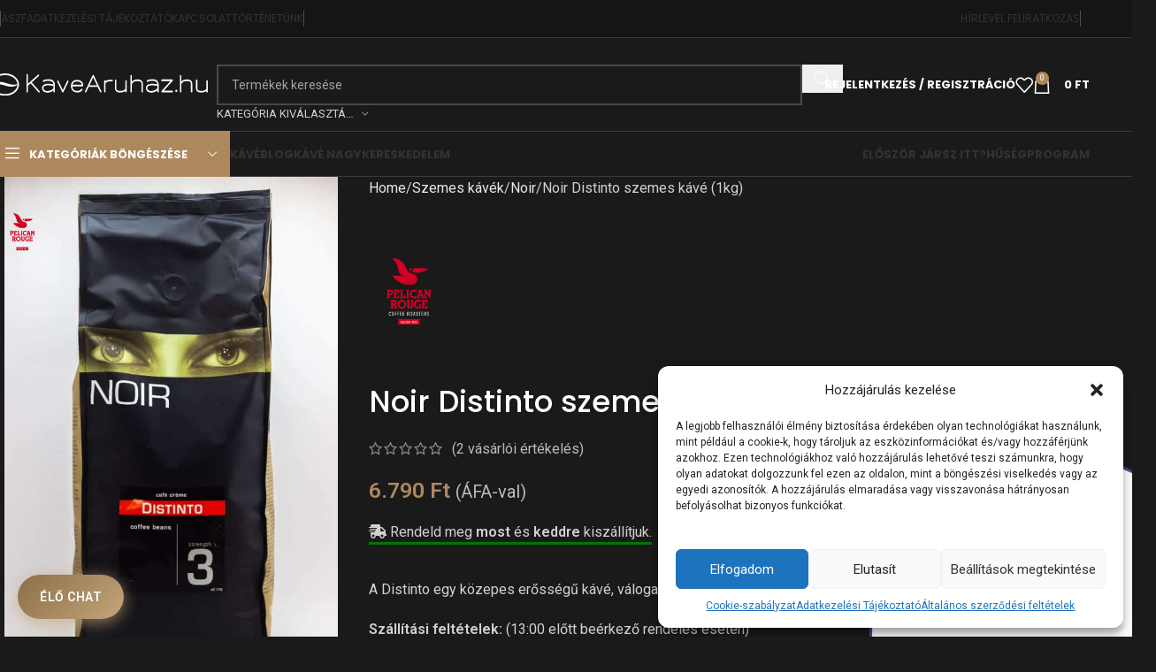

--- FILE ---
content_type: text/html; charset=UTF-8
request_url: https://kavearuhaz.hu/termek/szemes_kave/noir/noir-distinto-szemes-kave/
body_size: 49214
content:
<!DOCTYPE html>
<html lang="hu">
<head>
	<meta charset="UTF-8">
	<link rel="profile" href="https://gmpg.org/xfn/11">
	<link rel="pingback" href="https://kavearuhaz.hu/xmlrpc.php">

	<title>Noir Distinto szemes kávé (1kg) - KAVEARUHAZ.HU</title>

            <script data-no-defer="1" data-ezscrex="false" data-cfasync="false" data-pagespeed-no-defer data-cookieconsent="ignore">
                var ctPublicFunctions = {"_ajax_nonce":"d055e185a4","_rest_nonce":"ba94edb8bd","_ajax_url":"\/wp-admin\/admin-ajax.php","_rest_url":"https:\/\/kavearuhaz.hu\/wp-json\/","data__cookies_type":"none","data__ajax_type":"admin_ajax","data__bot_detector_enabled":0,"data__frontend_data_log_enabled":1,"cookiePrefix":"","wprocket_detected":false,"host_url":"kavearuhaz.hu","text__ee_click_to_select":"Click to select the whole data","text__ee_original_email":"The complete one is","text__ee_got_it":"Got it","text__ee_blocked":"Blocked","text__ee_cannot_connect":"Cannot connect","text__ee_cannot_decode":"Can not decode email. Unknown reason","text__ee_email_decoder":"CleanTalk email decoder","text__ee_wait_for_decoding":"The magic is on the way!","text__ee_decoding_process":"Please wait a few seconds while we decode the contact data."}
            </script>
        
            <script data-no-defer="1" data-ezscrex="false" data-cfasync="false" data-pagespeed-no-defer data-cookieconsent="ignore">
                var ctPublic = {"_ajax_nonce":"d055e185a4","settings__forms__check_internal":"0","settings__forms__check_external":"0","settings__forms__force_protection":0,"settings__forms__search_test":"1","settings__forms__wc_add_to_cart":"0","settings__data__bot_detector_enabled":0,"settings__sfw__anti_crawler":0,"blog_home":"https:\/\/kavearuhaz.hu\/","pixel__setting":"3","pixel__enabled":false,"pixel__url":"https:\/\/moderate8-v4.cleantalk.org\/pixel\/f51c9c9748c26183be76b6cf98d8a829.gif","data__email_check_before_post":"1","data__email_check_exist_post":1,"data__cookies_type":"none","data__key_is_ok":true,"data__visible_fields_required":true,"wl_brandname":"Anti-Spam by CleanTalk","wl_brandname_short":"CleanTalk","ct_checkjs_key":1178404231,"emailEncoderPassKey":"d5fb5637d66552f24822536fe0fce0c8","bot_detector_forms_excluded":"W10=","advancedCacheExists":false,"varnishCacheExists":false,"wc_ajax_add_to_cart":true}
            </script>
        
<!-- Google Tag Manager for WordPress by gtm4wp.com -->
<script data-cfasync="false" data-pagespeed-no-defer>
	var gtm4wp_datalayer_name = "dataLayer";
	var dataLayer = dataLayer || [];
	const gtm4wp_use_sku_instead = 0;
	const gtm4wp_currency = 'HUF';
	const gtm4wp_product_per_impression = 0;
	const gtm4wp_clear_ecommerce = false;
	const gtm4wp_datalayer_max_timeout = 2000;
</script>
<!-- End Google Tag Manager for WordPress by gtm4wp.com --><meta property="product:price:amount" content="6790">
<meta property="product:price:currency" content="HUF">
<meta name="dc.title" content="Noir Distinto szemes kávé (1kg) - KAVEARUHAZ.HU">
<meta name="dc.description" content="A Distinto egy közepes erősségű kávé, válogatott kávészemekből, kiváló minőségű keverék, karakteres aromával.">
<meta name="dc.relation" content="https://kavearuhaz.hu/termek/szemes_kave/noir/noir-distinto-szemes-kave/">
<meta name="dc.source" content="https://kavearuhaz.hu/">
<meta name="dc.language" content="hu_HU">
<meta name="description" content="A Distinto egy közepes erősségű kávé, válogatott kávészemekből, kiváló minőségű keverék, karakteres aromával.">
<meta name="robots" content="index, follow, max-snippet:-1, max-image-preview:large, max-video-preview:-1">
<link rel="canonical" href="https://kavearuhaz.hu/termek/szemes_kave/noir/noir-distinto-szemes-kave/">
<meta property="og:url" content="https://kavearuhaz.hu/termek/szemes_kave/noir/noir-distinto-szemes-kave/">
<meta property="og:site_name" content="KAVEARUHAZ.HU">
<meta property="og:locale" content="hu_HU">
<meta property="og:type" content="product">
<meta property="article:author" content="">
<meta property="article:publisher" content="">
<meta property="og:title" content="Noir Distinto szemes kávé (1kg) - KAVEARUHAZ.HU">
<meta property="og:description" content="A Distinto egy közepes erősségű kávé, válogatott kávészemekből, kiváló minőségű keverék, karakteres aromával.">
<meta property="og:image" content="https://kavearuhaz.hu/wp-content/uploads/2020/03/noir_distinto_2020.jpg">
<meta property="og:image:secure_url" content="https://kavearuhaz.hu/wp-content/uploads/2020/03/noir_distinto_2020.jpg">
<meta property="og:image:width" content="600">
<meta property="og:image:height" content="900">
<meta property="fb:pages" content="">
<meta property="fb:admins" content="">
<meta property="fb:app_id" content="">
<meta name="twitter:card" content="summary">
<meta name="twitter:site" content="">
<meta name="twitter:creator" content="">
<meta name="twitter:title" content="Noir Distinto szemes kávé (1kg) - KAVEARUHAZ.HU">
<meta name="twitter:description" content="A Distinto egy közepes erősségű kávé, válogatott kávészemekből, kiváló minőségű keverék, karakteres aromával.">
<meta name="twitter:image" content="https://kavearuhaz.hu/wp-content/uploads/2020/03/noir_distinto_2020.jpg">
<link rel='dns-prefetch' href='//fonts.googleapis.com' />
<link rel="alternate" type="application/rss+xml" title="KAVEARUHAZ.HU &raquo; hírcsatorna" href="https://kavearuhaz.hu/feed/" />
<link rel="alternate" type="application/rss+xml" title="KAVEARUHAZ.HU &raquo; hozzászólás hírcsatorna" href="https://kavearuhaz.hu/comments/feed/" />
<link rel="alternate" type="application/rss+xml" title="KAVEARUHAZ.HU &raquo; Noir Distinto szemes kávé (1kg) hozzászólás hírcsatorna" href="https://kavearuhaz.hu/termek/szemes_kave/noir/noir-distinto-szemes-kave/feed/" />
<link rel="alternate" title="oEmbed (JSON)" type="application/json+oembed" href="https://kavearuhaz.hu/wp-json/oembed/1.0/embed?url=https%3A%2F%2Fkavearuhaz.hu%2Ftermek%2Fszemes_kave%2Fnoir%2Fnoir-distinto-szemes-kave%2F" />
<link rel="alternate" title="oEmbed (XML)" type="text/xml+oembed" href="https://kavearuhaz.hu/wp-json/oembed/1.0/embed?url=https%3A%2F%2Fkavearuhaz.hu%2Ftermek%2Fszemes_kave%2Fnoir%2Fnoir-distinto-szemes-kave%2F&#038;format=xml" />
<style id='wp-img-auto-sizes-contain-inline-css' type='text/css'>
img:is([sizes=auto i],[sizes^="auto," i]){contain-intrinsic-size:3000px 1500px}
/*# sourceURL=wp-img-auto-sizes-contain-inline-css */
</style>
<link rel='stylesheet' id='vp-woo-pont-picker-block-css' href='https://kavearuhaz.hu/wp-content/plugins/hungarian-pickup-points-for-woocommerce/build/style-pont-picker-block.css?ver=4.0.4' type='text/css' media='all' />
<link rel='stylesheet' id='woodmart-style-css' href='https://kavearuhaz.hu/wp-content/themes/hello-wood-ui/css/parts/base.min.css?ver=8.1.2' type='text/css' media='all' />
<link rel='stylesheet' id='wd-widget-price-filter-css' href='https://kavearuhaz.hu/wp-content/themes/hello-wood-ui/css/parts/woo-widget-price-filter.min.css?ver=8.1.2' type='text/css' media='all' />
<link rel='stylesheet' id='fluentform-elementor-widget-css' href='https://kavearuhaz.hu/wp-content/plugins/fluentform/assets/css/fluent-forms-elementor-widget.css?ver=6.1.12' type='text/css' media='all' />
<link rel='stylesheet' id='wp-block-library-css' href='https://kavearuhaz.hu/wp-includes/css/dist/block-library/style.min.css?ver=6.9' type='text/css' media='all' />
<style id='wpseopress-local-business-style-inline-css' type='text/css'>
span.wp-block-wpseopress-local-business-field{margin-right:8px}

/*# sourceURL=https://kavearuhaz.hu/wp-content/plugins/wp-seopress-pro/public/editor/blocks/local-business/style-index.css */
</style>
<style id='wpseopress-table-of-contents-style-inline-css' type='text/css'>
.wp-block-wpseopress-table-of-contents li.active>a{font-weight:bold}

/*# sourceURL=https://kavearuhaz.hu/wp-content/plugins/wp-seopress-pro/public/editor/blocks/table-of-contents/style-index.css */
</style>
<style id='global-styles-inline-css' type='text/css'>
:root{--wp--preset--aspect-ratio--square: 1;--wp--preset--aspect-ratio--4-3: 4/3;--wp--preset--aspect-ratio--3-4: 3/4;--wp--preset--aspect-ratio--3-2: 3/2;--wp--preset--aspect-ratio--2-3: 2/3;--wp--preset--aspect-ratio--16-9: 16/9;--wp--preset--aspect-ratio--9-16: 9/16;--wp--preset--color--black: #000000;--wp--preset--color--cyan-bluish-gray: #abb8c3;--wp--preset--color--white: #ffffff;--wp--preset--color--pale-pink: #f78da7;--wp--preset--color--vivid-red: #cf2e2e;--wp--preset--color--luminous-vivid-orange: #ff6900;--wp--preset--color--luminous-vivid-amber: #fcb900;--wp--preset--color--light-green-cyan: #7bdcb5;--wp--preset--color--vivid-green-cyan: #00d084;--wp--preset--color--pale-cyan-blue: #8ed1fc;--wp--preset--color--vivid-cyan-blue: #0693e3;--wp--preset--color--vivid-purple: #9b51e0;--wp--preset--gradient--vivid-cyan-blue-to-vivid-purple: linear-gradient(135deg,rgb(6,147,227) 0%,rgb(155,81,224) 100%);--wp--preset--gradient--light-green-cyan-to-vivid-green-cyan: linear-gradient(135deg,rgb(122,220,180) 0%,rgb(0,208,130) 100%);--wp--preset--gradient--luminous-vivid-amber-to-luminous-vivid-orange: linear-gradient(135deg,rgb(252,185,0) 0%,rgb(255,105,0) 100%);--wp--preset--gradient--luminous-vivid-orange-to-vivid-red: linear-gradient(135deg,rgb(255,105,0) 0%,rgb(207,46,46) 100%);--wp--preset--gradient--very-light-gray-to-cyan-bluish-gray: linear-gradient(135deg,rgb(238,238,238) 0%,rgb(169,184,195) 100%);--wp--preset--gradient--cool-to-warm-spectrum: linear-gradient(135deg,rgb(74,234,220) 0%,rgb(151,120,209) 20%,rgb(207,42,186) 40%,rgb(238,44,130) 60%,rgb(251,105,98) 80%,rgb(254,248,76) 100%);--wp--preset--gradient--blush-light-purple: linear-gradient(135deg,rgb(255,206,236) 0%,rgb(152,150,240) 100%);--wp--preset--gradient--blush-bordeaux: linear-gradient(135deg,rgb(254,205,165) 0%,rgb(254,45,45) 50%,rgb(107,0,62) 100%);--wp--preset--gradient--luminous-dusk: linear-gradient(135deg,rgb(255,203,112) 0%,rgb(199,81,192) 50%,rgb(65,88,208) 100%);--wp--preset--gradient--pale-ocean: linear-gradient(135deg,rgb(255,245,203) 0%,rgb(182,227,212) 50%,rgb(51,167,181) 100%);--wp--preset--gradient--electric-grass: linear-gradient(135deg,rgb(202,248,128) 0%,rgb(113,206,126) 100%);--wp--preset--gradient--midnight: linear-gradient(135deg,rgb(2,3,129) 0%,rgb(40,116,252) 100%);--wp--preset--font-size--small: 13px;--wp--preset--font-size--medium: 20px;--wp--preset--font-size--large: 36px;--wp--preset--font-size--x-large: 42px;--wp--preset--spacing--20: 0.44rem;--wp--preset--spacing--30: 0.67rem;--wp--preset--spacing--40: 1rem;--wp--preset--spacing--50: 1.5rem;--wp--preset--spacing--60: 2.25rem;--wp--preset--spacing--70: 3.38rem;--wp--preset--spacing--80: 5.06rem;--wp--preset--shadow--natural: 6px 6px 9px rgba(0, 0, 0, 0.2);--wp--preset--shadow--deep: 12px 12px 50px rgba(0, 0, 0, 0.4);--wp--preset--shadow--sharp: 6px 6px 0px rgba(0, 0, 0, 0.2);--wp--preset--shadow--outlined: 6px 6px 0px -3px rgb(255, 255, 255), 6px 6px rgb(0, 0, 0);--wp--preset--shadow--crisp: 6px 6px 0px rgb(0, 0, 0);}:where(body) { margin: 0; }.wp-site-blocks > .alignleft { float: left; margin-right: 2em; }.wp-site-blocks > .alignright { float: right; margin-left: 2em; }.wp-site-blocks > .aligncenter { justify-content: center; margin-left: auto; margin-right: auto; }:where(.is-layout-flex){gap: 0.5em;}:where(.is-layout-grid){gap: 0.5em;}.is-layout-flow > .alignleft{float: left;margin-inline-start: 0;margin-inline-end: 2em;}.is-layout-flow > .alignright{float: right;margin-inline-start: 2em;margin-inline-end: 0;}.is-layout-flow > .aligncenter{margin-left: auto !important;margin-right: auto !important;}.is-layout-constrained > .alignleft{float: left;margin-inline-start: 0;margin-inline-end: 2em;}.is-layout-constrained > .alignright{float: right;margin-inline-start: 2em;margin-inline-end: 0;}.is-layout-constrained > .aligncenter{margin-left: auto !important;margin-right: auto !important;}.is-layout-constrained > :where(:not(.alignleft):not(.alignright):not(.alignfull)){margin-left: auto !important;margin-right: auto !important;}body .is-layout-flex{display: flex;}.is-layout-flex{flex-wrap: wrap;align-items: center;}.is-layout-flex > :is(*, div){margin: 0;}body .is-layout-grid{display: grid;}.is-layout-grid > :is(*, div){margin: 0;}body{padding-top: 0px;padding-right: 0px;padding-bottom: 0px;padding-left: 0px;}a:where(:not(.wp-element-button)){text-decoration: none;}:root :where(.wp-element-button, .wp-block-button__link){background-color: #32373c;border-width: 0;color: #fff;font-family: inherit;font-size: inherit;font-style: inherit;font-weight: inherit;letter-spacing: inherit;line-height: inherit;padding-top: calc(0.667em + 2px);padding-right: calc(1.333em + 2px);padding-bottom: calc(0.667em + 2px);padding-left: calc(1.333em + 2px);text-decoration: none;text-transform: inherit;}.has-black-color{color: var(--wp--preset--color--black) !important;}.has-cyan-bluish-gray-color{color: var(--wp--preset--color--cyan-bluish-gray) !important;}.has-white-color{color: var(--wp--preset--color--white) !important;}.has-pale-pink-color{color: var(--wp--preset--color--pale-pink) !important;}.has-vivid-red-color{color: var(--wp--preset--color--vivid-red) !important;}.has-luminous-vivid-orange-color{color: var(--wp--preset--color--luminous-vivid-orange) !important;}.has-luminous-vivid-amber-color{color: var(--wp--preset--color--luminous-vivid-amber) !important;}.has-light-green-cyan-color{color: var(--wp--preset--color--light-green-cyan) !important;}.has-vivid-green-cyan-color{color: var(--wp--preset--color--vivid-green-cyan) !important;}.has-pale-cyan-blue-color{color: var(--wp--preset--color--pale-cyan-blue) !important;}.has-vivid-cyan-blue-color{color: var(--wp--preset--color--vivid-cyan-blue) !important;}.has-vivid-purple-color{color: var(--wp--preset--color--vivid-purple) !important;}.has-black-background-color{background-color: var(--wp--preset--color--black) !important;}.has-cyan-bluish-gray-background-color{background-color: var(--wp--preset--color--cyan-bluish-gray) !important;}.has-white-background-color{background-color: var(--wp--preset--color--white) !important;}.has-pale-pink-background-color{background-color: var(--wp--preset--color--pale-pink) !important;}.has-vivid-red-background-color{background-color: var(--wp--preset--color--vivid-red) !important;}.has-luminous-vivid-orange-background-color{background-color: var(--wp--preset--color--luminous-vivid-orange) !important;}.has-luminous-vivid-amber-background-color{background-color: var(--wp--preset--color--luminous-vivid-amber) !important;}.has-light-green-cyan-background-color{background-color: var(--wp--preset--color--light-green-cyan) !important;}.has-vivid-green-cyan-background-color{background-color: var(--wp--preset--color--vivid-green-cyan) !important;}.has-pale-cyan-blue-background-color{background-color: var(--wp--preset--color--pale-cyan-blue) !important;}.has-vivid-cyan-blue-background-color{background-color: var(--wp--preset--color--vivid-cyan-blue) !important;}.has-vivid-purple-background-color{background-color: var(--wp--preset--color--vivid-purple) !important;}.has-black-border-color{border-color: var(--wp--preset--color--black) !important;}.has-cyan-bluish-gray-border-color{border-color: var(--wp--preset--color--cyan-bluish-gray) !important;}.has-white-border-color{border-color: var(--wp--preset--color--white) !important;}.has-pale-pink-border-color{border-color: var(--wp--preset--color--pale-pink) !important;}.has-vivid-red-border-color{border-color: var(--wp--preset--color--vivid-red) !important;}.has-luminous-vivid-orange-border-color{border-color: var(--wp--preset--color--luminous-vivid-orange) !important;}.has-luminous-vivid-amber-border-color{border-color: var(--wp--preset--color--luminous-vivid-amber) !important;}.has-light-green-cyan-border-color{border-color: var(--wp--preset--color--light-green-cyan) !important;}.has-vivid-green-cyan-border-color{border-color: var(--wp--preset--color--vivid-green-cyan) !important;}.has-pale-cyan-blue-border-color{border-color: var(--wp--preset--color--pale-cyan-blue) !important;}.has-vivid-cyan-blue-border-color{border-color: var(--wp--preset--color--vivid-cyan-blue) !important;}.has-vivid-purple-border-color{border-color: var(--wp--preset--color--vivid-purple) !important;}.has-vivid-cyan-blue-to-vivid-purple-gradient-background{background: var(--wp--preset--gradient--vivid-cyan-blue-to-vivid-purple) !important;}.has-light-green-cyan-to-vivid-green-cyan-gradient-background{background: var(--wp--preset--gradient--light-green-cyan-to-vivid-green-cyan) !important;}.has-luminous-vivid-amber-to-luminous-vivid-orange-gradient-background{background: var(--wp--preset--gradient--luminous-vivid-amber-to-luminous-vivid-orange) !important;}.has-luminous-vivid-orange-to-vivid-red-gradient-background{background: var(--wp--preset--gradient--luminous-vivid-orange-to-vivid-red) !important;}.has-very-light-gray-to-cyan-bluish-gray-gradient-background{background: var(--wp--preset--gradient--very-light-gray-to-cyan-bluish-gray) !important;}.has-cool-to-warm-spectrum-gradient-background{background: var(--wp--preset--gradient--cool-to-warm-spectrum) !important;}.has-blush-light-purple-gradient-background{background: var(--wp--preset--gradient--blush-light-purple) !important;}.has-blush-bordeaux-gradient-background{background: var(--wp--preset--gradient--blush-bordeaux) !important;}.has-luminous-dusk-gradient-background{background: var(--wp--preset--gradient--luminous-dusk) !important;}.has-pale-ocean-gradient-background{background: var(--wp--preset--gradient--pale-ocean) !important;}.has-electric-grass-gradient-background{background: var(--wp--preset--gradient--electric-grass) !important;}.has-midnight-gradient-background{background: var(--wp--preset--gradient--midnight) !important;}.has-small-font-size{font-size: var(--wp--preset--font-size--small) !important;}.has-medium-font-size{font-size: var(--wp--preset--font-size--medium) !important;}.has-large-font-size{font-size: var(--wp--preset--font-size--large) !important;}.has-x-large-font-size{font-size: var(--wp--preset--font-size--x-large) !important;}
:where(.wp-block-post-template.is-layout-flex){gap: 1.25em;}:where(.wp-block-post-template.is-layout-grid){gap: 1.25em;}
:where(.wp-block-term-template.is-layout-flex){gap: 1.25em;}:where(.wp-block-term-template.is-layout-grid){gap: 1.25em;}
:where(.wp-block-columns.is-layout-flex){gap: 2em;}:where(.wp-block-columns.is-layout-grid){gap: 2em;}
:root :where(.wp-block-pullquote){font-size: 1.5em;line-height: 1.6;}
/*# sourceURL=global-styles-inline-css */
</style>
<link rel='stylesheet' id='cleantalk-public-css-css' href='https://kavearuhaz.hu/wp-content/plugins/cleantalk-spam-protect/css/cleantalk-public.min.css?ver=6.70.1_1768810821' type='text/css' media='all' />
<link rel='stylesheet' id='cleantalk-email-decoder-css-css' href='https://kavearuhaz.hu/wp-content/plugins/cleantalk-spam-protect/css/cleantalk-email-decoder.min.css?ver=6.70.1_1768810821' type='text/css' media='all' />
<link rel='stylesheet' id='ddm-frontend-styles-css' href='https://kavearuhaz.hu/wp-content/plugins/delivery-dates-manager/assets/css/frontend.css?ver=1.3.0' type='text/css' media='all' />
<link rel='stylesheet' id='fgf-frontend-css' href='https://kavearuhaz.hu/wp-content/plugins/free-gifts-for-woocommerce/assets/css/frontend.css?ver=12.8.0' type='text/css' media='all' />
<link rel='stylesheet' id='owl-carousel-css' href='https://kavearuhaz.hu/wp-content/plugins/free-gifts-for-woocommerce/assets/css/owl.carousel.min.css?ver=12.8.0' type='text/css' media='all' />
<link rel='stylesheet' id='fgf-owl-carousel-css' href='https://kavearuhaz.hu/wp-content/plugins/free-gifts-for-woocommerce/assets/css/owl-carousel-enhanced.css?ver=12.8.0' type='text/css' media='all' />
<link rel='stylesheet' id='lightcase-css' href='https://kavearuhaz.hu/wp-content/plugins/free-gifts-for-woocommerce/assets/css/lightcase.min.css?ver=12.8.0' type='text/css' media='all' />
<style id='woocommerce-inline-inline-css' type='text/css'>
.woocommerce form .form-row .required { visibility: visible; }
/*# sourceURL=woocommerce-inline-inline-css */
</style>
<link rel='stylesheet' id='cmplz-general-css' href='https://kavearuhaz.hu/wp-content/plugins/complianz-gdpr-premium/assets/css/cookieblocker.min.css?ver=1745833727' type='text/css' media='all' />
<link rel='stylesheet' id='wc-prl-css-css' href='https://kavearuhaz.hu/wp-content/plugins/woocommerce-product-recommendations/assets/css/frontend/woocommerce.css?ver=3.0.10' type='text/css' media='all' />
<link rel='stylesheet' id='jet-blocks-css' href='https://kavearuhaz.hu/wp-content/uploads/elementor/css/custom-jet-blocks.css?ver=1.3.22' type='text/css' media='all' />
<link rel='stylesheet' id='elementor-frontend-css' href='https://kavearuhaz.hu/wp-content/plugins/elementor/assets/css/frontend.min.css?ver=3.34.1' type='text/css' media='all' />
<link rel='stylesheet' id='elementor-post-170689-css' href='https://kavearuhaz.hu/wp-content/uploads/elementor/css/post-170689.css?ver=1769462633' type='text/css' media='all' />
<link rel='stylesheet' id='font-awesome-5-all-css' href='https://kavearuhaz.hu/wp-content/plugins/elementor/assets/lib/font-awesome/css/all.min.css?ver=3.34.1' type='text/css' media='all' />
<link rel='stylesheet' id='font-awesome-4-shim-css' href='https://kavearuhaz.hu/wp-content/plugins/elementor/assets/lib/font-awesome/css/v4-shims.min.css?ver=3.34.1' type='text/css' media='all' />
<link rel='stylesheet' id='pmw-public-elementor-fix-css' href='https://kavearuhaz.hu/wp-content/plugins/woocommerce-google-adwords-conversion-tracking-tag/css/public/elementor-fix.css?ver=1.54.1' type='text/css' media='all' />
<link rel='stylesheet' id='wc-pb-checkout-blocks-css' href='https://kavearuhaz.hu/wp-content/plugins/woocommerce-product-bundles/assets/css/frontend/checkout-blocks.css?ver=8.5.5' type='text/css' media='all' />
<link rel='stylesheet' id='ywpar_frontend-css' href='https://kavearuhaz.hu/wp-content/plugins/yith-woocommerce-points-and-rewards-premium/assets/css/frontend.css?ver=4.22.0' type='text/css' media='all' />
<link rel='stylesheet' id='wc-bundle-style-css' href='https://kavearuhaz.hu/wp-content/plugins/woocommerce-product-bundles/assets/css/frontend/woocommerce.css?ver=8.5.5' type='text/css' media='all' />
<link rel='stylesheet' id='cwginstock_frontend_css-css' href='https://kavearuhaz.hu/wp-content/plugins/back-in-stock-notifier-for-woocommerce/assets/css/frontend.min.css?ver=6.3.0' type='text/css' media='' />
<link rel='stylesheet' id='cwginstock_bootstrap-css' href='https://kavearuhaz.hu/wp-content/plugins/back-in-stock-notifier-for-woocommerce/assets/css/bootstrap.min.css?ver=6.3.0' type='text/css' media='' />
<link rel='stylesheet' id='sib-front-css-css' href='https://kavearuhaz.hu/wp-content/plugins/mailin/css/mailin-front.css?ver=6.9' type='text/css' media='all' />
<link rel='stylesheet' id='wd-helpers-wpb-elem-css' href='https://kavearuhaz.hu/wp-content/themes/hello-wood-ui/css/parts/helpers-wpb-elem.min.css?ver=8.1.2' type='text/css' media='all' />
<link rel='stylesheet' id='wd-woo-stripe-css' href='https://kavearuhaz.hu/wp-content/themes/hello-wood-ui/css/parts/int-woo-stripe.min.css?ver=8.1.2' type='text/css' media='all' />
<link rel='stylesheet' id='wd-elementor-base-css' href='https://kavearuhaz.hu/wp-content/themes/hello-wood-ui/css/parts/int-elem-base.min.css?ver=8.1.2' type='text/css' media='all' />
<link rel='stylesheet' id='wd-elementor-pro-base-css' href='https://kavearuhaz.hu/wp-content/themes/hello-wood-ui/css/parts/int-elementor-pro.min.css?ver=8.1.2' type='text/css' media='all' />
<link rel='stylesheet' id='wd-woocommerce-base-css' href='https://kavearuhaz.hu/wp-content/themes/hello-wood-ui/css/parts/woocommerce-base.min.css?ver=8.1.2' type='text/css' media='all' />
<link rel='stylesheet' id='wd-mod-star-rating-css' href='https://kavearuhaz.hu/wp-content/themes/hello-wood-ui/css/parts/mod-star-rating.min.css?ver=8.1.2' type='text/css' media='all' />
<link rel='stylesheet' id='wd-woocommerce-block-notices-css' href='https://kavearuhaz.hu/wp-content/themes/hello-wood-ui/css/parts/woo-mod-block-notices.min.css?ver=8.1.2' type='text/css' media='all' />
<link rel='stylesheet' id='wd-woo-mod-quantity-css' href='https://kavearuhaz.hu/wp-content/themes/hello-wood-ui/css/parts/woo-mod-quantity.min.css?ver=8.1.2' type='text/css' media='all' />
<link rel='stylesheet' id='wd-woo-opt-free-progress-bar-css' href='https://kavearuhaz.hu/wp-content/themes/hello-wood-ui/css/parts/woo-opt-free-progress-bar.min.css?ver=8.1.2' type='text/css' media='all' />
<link rel='stylesheet' id='wd-woo-mod-progress-bar-css' href='https://kavearuhaz.hu/wp-content/themes/hello-wood-ui/css/parts/woo-mod-progress-bar.min.css?ver=8.1.2' type='text/css' media='all' />
<link rel='stylesheet' id='wd-woo-single-prod-el-base-css' href='https://kavearuhaz.hu/wp-content/themes/hello-wood-ui/css/parts/woo-single-prod-el-base.min.css?ver=8.1.2' type='text/css' media='all' />
<link rel='stylesheet' id='wd-woo-mod-stock-status-css' href='https://kavearuhaz.hu/wp-content/themes/hello-wood-ui/css/parts/woo-mod-stock-status.min.css?ver=8.1.2' type='text/css' media='all' />
<link rel='stylesheet' id='wd-woo-mod-shop-attributes-css' href='https://kavearuhaz.hu/wp-content/themes/hello-wood-ui/css/parts/woo-mod-shop-attributes.min.css?ver=8.1.2' type='text/css' media='all' />
<link rel='stylesheet' id='wd-wp-blocks-css' href='https://kavearuhaz.hu/wp-content/themes/hello-wood-ui/css/parts/wp-blocks.min.css?ver=8.1.2' type='text/css' media='all' />
<link rel='stylesheet' id='child-style-css' href='https://kavearuhaz.hu/wp-content/themes/hello-wood-child/style.css?ver=8.1.2' type='text/css' media='all' />
<link rel='stylesheet' id='wd-header-base-css' href='https://kavearuhaz.hu/wp-content/themes/hello-wood-ui/css/parts/header-base.min.css?ver=8.1.2' type='text/css' media='all' />
<link rel='stylesheet' id='wd-mod-tools-css' href='https://kavearuhaz.hu/wp-content/themes/hello-wood-ui/css/parts/mod-tools.min.css?ver=8.1.2' type='text/css' media='all' />
<link rel='stylesheet' id='wd-header-elements-base-css' href='https://kavearuhaz.hu/wp-content/themes/hello-wood-ui/css/parts/header-el-base.min.css?ver=8.1.2' type='text/css' media='all' />
<link rel='stylesheet' id='wd-social-icons-css' href='https://kavearuhaz.hu/wp-content/themes/hello-wood-ui/css/parts/el-social-icons.min.css?ver=8.1.2' type='text/css' media='all' />
<link rel='stylesheet' id='wd-header-search-css' href='https://kavearuhaz.hu/wp-content/themes/hello-wood-ui/css/parts/header-el-search.min.css?ver=8.1.2' type='text/css' media='all' />
<link rel='stylesheet' id='wd-header-search-form-css' href='https://kavearuhaz.hu/wp-content/themes/hello-wood-ui/css/parts/header-el-search-form.min.css?ver=8.1.2' type='text/css' media='all' />
<link rel='stylesheet' id='wd-wd-search-results-css' href='https://kavearuhaz.hu/wp-content/themes/hello-wood-ui/css/parts/wd-search-results.min.css?ver=8.1.2' type='text/css' media='all' />
<link rel='stylesheet' id='wd-wd-search-form-css' href='https://kavearuhaz.hu/wp-content/themes/hello-wood-ui/css/parts/wd-search-form.min.css?ver=8.1.2' type='text/css' media='all' />
<link rel='stylesheet' id='wd-wd-search-cat-css' href='https://kavearuhaz.hu/wp-content/themes/hello-wood-ui/css/parts/wd-search-cat.min.css?ver=8.1.2' type='text/css' media='all' />
<link rel='stylesheet' id='wd-woo-mod-login-form-css' href='https://kavearuhaz.hu/wp-content/themes/hello-wood-ui/css/parts/woo-mod-login-form.min.css?ver=8.1.2' type='text/css' media='all' />
<link rel='stylesheet' id='wd-header-my-account-css' href='https://kavearuhaz.hu/wp-content/themes/hello-wood-ui/css/parts/header-el-my-account.min.css?ver=8.1.2' type='text/css' media='all' />
<link rel='stylesheet' id='wd-header-cart-side-css' href='https://kavearuhaz.hu/wp-content/themes/hello-wood-ui/css/parts/header-el-cart-side.min.css?ver=8.1.2' type='text/css' media='all' />
<link rel='stylesheet' id='wd-header-cart-css' href='https://kavearuhaz.hu/wp-content/themes/hello-wood-ui/css/parts/header-el-cart.min.css?ver=8.1.2' type='text/css' media='all' />
<link rel='stylesheet' id='wd-widget-shopping-cart-css' href='https://kavearuhaz.hu/wp-content/themes/hello-wood-ui/css/parts/woo-widget-shopping-cart.min.css?ver=8.1.2' type='text/css' media='all' />
<link rel='stylesheet' id='wd-widget-product-list-css' href='https://kavearuhaz.hu/wp-content/themes/hello-wood-ui/css/parts/woo-widget-product-list.min.css?ver=8.1.2' type='text/css' media='all' />
<link rel='stylesheet' id='wd-header-mobile-nav-dropdown-css' href='https://kavearuhaz.hu/wp-content/themes/hello-wood-ui/css/parts/header-el-mobile-nav-dropdown.min.css?ver=8.1.2' type='text/css' media='all' />
<link rel='stylesheet' id='wd-header-categories-nav-css' href='https://kavearuhaz.hu/wp-content/themes/hello-wood-ui/css/parts/header-el-category-nav.min.css?ver=8.1.2' type='text/css' media='all' />
<link rel='stylesheet' id='wd-mod-nav-vertical-css' href='https://kavearuhaz.hu/wp-content/themes/hello-wood-ui/css/parts/mod-nav-vertical.min.css?ver=8.1.2' type='text/css' media='all' />
<link rel='stylesheet' id='wd-mod-nav-vertical-design-default-css' href='https://kavearuhaz.hu/wp-content/themes/hello-wood-ui/css/parts/mod-nav-vertical-design-default.min.css?ver=8.1.2' type='text/css' media='all' />
<link rel='stylesheet' id='wd-page-title-css' href='https://kavearuhaz.hu/wp-content/themes/hello-wood-ui/css/parts/page-title.min.css?ver=8.1.2' type='text/css' media='all' />
<link rel='stylesheet' id='wd-woo-single-prod-predefined-css' href='https://kavearuhaz.hu/wp-content/themes/hello-wood-ui/css/parts/woo-single-prod-predefined.min.css?ver=8.1.2' type='text/css' media='all' />
<link rel='stylesheet' id='wd-woo-single-prod-and-quick-view-predefined-css' href='https://kavearuhaz.hu/wp-content/themes/hello-wood-ui/css/parts/woo-single-prod-and-quick-view-predefined.min.css?ver=8.1.2' type='text/css' media='all' />
<link rel='stylesheet' id='wd-woo-single-prod-el-tabs-predefined-css' href='https://kavearuhaz.hu/wp-content/themes/hello-wood-ui/css/parts/woo-single-prod-el-tabs-predefined.min.css?ver=8.1.2' type='text/css' media='all' />
<link rel='stylesheet' id='wd-woo-single-prod-el-gallery-css' href='https://kavearuhaz.hu/wp-content/themes/hello-wood-ui/css/parts/woo-single-prod-el-gallery.min.css?ver=8.1.2' type='text/css' media='all' />
<link rel='stylesheet' id='wd-woo-single-prod-el-gallery-opt-thumb-left-desktop-css' href='https://kavearuhaz.hu/wp-content/themes/hello-wood-ui/css/parts/woo-single-prod-el-gallery-opt-thumb-left-desktop.min.css?ver=8.1.2' type='text/css' media='all' />
<link rel='stylesheet' id='wd-swiper-css' href='https://kavearuhaz.hu/wp-content/themes/hello-wood-ui/css/parts/lib-swiper.min.css?ver=8.1.2' type='text/css' media='all' />
<link rel='stylesheet' id='wd-woo-mod-product-labels-css' href='https://kavearuhaz.hu/wp-content/themes/hello-wood-ui/css/parts/woo-mod-product-labels.min.css?ver=8.1.2' type='text/css' media='all' />
<link rel='stylesheet' id='wd-woo-mod-product-labels-rect-css' href='https://kavearuhaz.hu/wp-content/themes/hello-wood-ui/css/parts/woo-mod-product-labels-rect.min.css?ver=8.1.2' type='text/css' media='all' />
<link rel='stylesheet' id='wd-swiper-arrows-css' href='https://kavearuhaz.hu/wp-content/themes/hello-wood-ui/css/parts/lib-swiper-arrows.min.css?ver=8.1.2' type='text/css' media='all' />
<link rel='stylesheet' id='wd-tabs-css' href='https://kavearuhaz.hu/wp-content/themes/hello-wood-ui/css/parts/el-tabs.min.css?ver=8.1.2' type='text/css' media='all' />
<link rel='stylesheet' id='wd-woo-single-prod-el-tabs-opt-layout-tabs-css' href='https://kavearuhaz.hu/wp-content/themes/hello-wood-ui/css/parts/woo-single-prod-el-tabs-opt-layout-tabs.min.css?ver=8.1.2' type='text/css' media='all' />
<link rel='stylesheet' id='wd-accordion-css' href='https://kavearuhaz.hu/wp-content/themes/hello-wood-ui/css/parts/el-accordion.min.css?ver=8.1.2' type='text/css' media='all' />
<link rel='stylesheet' id='wd-accordion-elem-wpb-css' href='https://kavearuhaz.hu/wp-content/themes/hello-wood-ui/css/parts/el-accordion-wpb-elem.min.css?ver=8.1.2' type='text/css' media='all' />
<link rel='stylesheet' id='wd-woo-single-prod-el-reviews-css' href='https://kavearuhaz.hu/wp-content/themes/hello-wood-ui/css/parts/woo-single-prod-el-reviews.min.css?ver=8.1.2' type='text/css' media='all' />
<link rel='stylesheet' id='wd-woo-single-prod-el-reviews-style-1-css' href='https://kavearuhaz.hu/wp-content/themes/hello-wood-ui/css/parts/woo-single-prod-el-reviews-style-1.min.css?ver=8.1.2' type='text/css' media='all' />
<link rel='stylesheet' id='wd-mod-comments-css' href='https://kavearuhaz.hu/wp-content/themes/hello-wood-ui/css/parts/mod-comments.min.css?ver=8.1.2' type='text/css' media='all' />
<link rel='stylesheet' id='wd-product-loop-css' href='https://kavearuhaz.hu/wp-content/themes/hello-wood-ui/css/parts/woo-product-loop.min.css?ver=8.1.2' type='text/css' media='all' />
<link rel='stylesheet' id='wd-product-loop-fw-button-css' href='https://kavearuhaz.hu/wp-content/themes/hello-wood-ui/css/parts/woo-prod-loop-fw-button.min.css?ver=8.1.2' type='text/css' media='all' />
<link rel='stylesheet' id='wd-woo-mod-add-btn-replace-css' href='https://kavearuhaz.hu/wp-content/themes/hello-wood-ui/css/parts/woo-mod-add-btn-replace.min.css?ver=8.1.2' type='text/css' media='all' />
<link rel='stylesheet' id='wd-mod-more-description-css' href='https://kavearuhaz.hu/wp-content/themes/hello-wood-ui/css/parts/mod-more-description.min.css?ver=8.1.2' type='text/css' media='all' />
<link rel='stylesheet' id='wd-woo-opt-stretch-cont-css' href='https://kavearuhaz.hu/wp-content/themes/hello-wood-ui/css/parts/woo-opt-stretch-cont.min.css?ver=8.1.2' type='text/css' media='all' />
<link rel='stylesheet' id='wd-mfp-popup-css' href='https://kavearuhaz.hu/wp-content/themes/hello-wood-ui/css/parts/lib-magnific-popup.min.css?ver=8.1.2' type='text/css' media='all' />
<link rel='stylesheet' id='wd-swiper-pagin-css' href='https://kavearuhaz.hu/wp-content/themes/hello-wood-ui/css/parts/lib-swiper-pagin.min.css?ver=8.1.2' type='text/css' media='all' />
<link rel='stylesheet' id='wd-widget-collapse-css' href='https://kavearuhaz.hu/wp-content/themes/hello-wood-ui/css/parts/opt-widget-collapse.min.css?ver=8.1.2' type='text/css' media='all' />
<link rel='stylesheet' id='wd-footer-base-css' href='https://kavearuhaz.hu/wp-content/themes/hello-wood-ui/css/parts/footer-base.min.css?ver=8.1.2' type='text/css' media='all' />
<link rel='stylesheet' id='wd-text-block-css' href='https://kavearuhaz.hu/wp-content/themes/hello-wood-ui/css/parts/el-text-block.min.css?ver=8.1.2' type='text/css' media='all' />
<link rel='stylesheet' id='wd-list-css' href='https://kavearuhaz.hu/wp-content/themes/hello-wood-ui/css/parts/el-list.min.css?ver=8.1.2' type='text/css' media='all' />
<link rel='stylesheet' id='wd-el-list-css' href='https://kavearuhaz.hu/wp-content/themes/hello-wood-ui/css/parts/el-list-wpb-elem.min.css?ver=8.1.2' type='text/css' media='all' />
<link rel='stylesheet' id='wd-widget-wd-recent-posts-css' href='https://kavearuhaz.hu/wp-content/themes/hello-wood-ui/css/parts/widget-wd-recent-posts.min.css?ver=8.1.2' type='text/css' media='all' />
<link rel='stylesheet' id='wd-widget-nav-css' href='https://kavearuhaz.hu/wp-content/themes/hello-wood-ui/css/parts/widget-nav.min.css?ver=8.1.2' type='text/css' media='all' />
<link rel='stylesheet' id='wd-scroll-top-css' href='https://kavearuhaz.hu/wp-content/themes/hello-wood-ui/css/parts/opt-scrolltotop.min.css?ver=8.1.2' type='text/css' media='all' />
<link rel='stylesheet' id='wd-header-my-account-sidebar-css' href='https://kavearuhaz.hu/wp-content/themes/hello-wood-ui/css/parts/header-el-my-account-sidebar.min.css?ver=8.1.2' type='text/css' media='all' />
<link rel='stylesheet' id='wd-woo-opt-social-login-css' href='https://kavearuhaz.hu/wp-content/themes/hello-wood-ui/css/parts/woo-opt-social-login.min.css?ver=8.1.2' type='text/css' media='all' />
<link rel='stylesheet' id='xts-style-theme_settings_default-css' href='https://kavearuhaz.hu/wp-content/uploads/2026/01/xts-theme_settings_default-1768810097.css?ver=8.1.2' type='text/css' media='all' />
<link rel='stylesheet' id='xts-google-fonts-css' href='https://fonts.googleapis.com/css?family=Roboto%3A400%2C600%7CPoppins%3A400%2C600%2C500%2C700&#038;ver=8.1.2' type='text/css' media='all' />
<script type="text/template" id="tmpl-variation-template">
	<div class="woocommerce-variation-description">{{{ data.variation.variation_description }}}</div>
	<div class="woocommerce-variation-price">{{{ data.variation.price_html }}}</div>
	<div class="woocommerce-variation-availability">{{{ data.variation.availability_html }}}</div>
</script>
<script type="text/template" id="tmpl-unavailable-variation-template">
	<p role="alert">A termék csak azoknak a partnereinknek elérhető akik Lavazza Firma kávégépet bérelnek tőlünk.</p>
</script>
<script type="text/javascript" src="https://kavearuhaz.hu/wp-content/plugins/cleantalk-spam-protect/js/apbct-public-bundle_gathering.min.js?ver=6.70.1_1768810821" id="apbct-public-bundle_gathering.min-js-js"></script>
<script type="text/javascript" src="https://kavearuhaz.hu/wp-includes/js/jquery/jquery.min.js?ver=3.7.1" id="jquery-core-js"></script>
<script type="text/javascript" src="https://kavearuhaz.hu/wp-includes/js/jquery/jquery-migrate.min.js?ver=3.4.1" id="jquery-migrate-js"></script>
<script type="text/javascript" src="https://kavearuhaz.hu/wp-content/plugins/woocommerce/assets/js/jquery-blockui/jquery.blockUI.min.js?ver=2.7.0-wc.10.4.3" id="wc-jquery-blockui-js" data-wp-strategy="defer"></script>
<script type="text/javascript" id="fgf-frontend-js-extra">
/* <![CDATA[ */
var fgf_frontend_params = {"is_block_cart":"","is_block_checkout":"","gift_products_pagination_nonce":"4784b3624a","gift_product_nonce":"7d751ff537","ajaxurl":"https://kavearuhaz.hu/wp-admin/admin-ajax.php","current_page_url":"https://kavearuhaz.hu/termek/szemes_kave/noir/noir-distinto-szemes-kave/","add_to_cart_link":"https://kavearuhaz.hu/termek/szemes_kave/noir/noir-distinto-szemes-kave/?fgf_gift_product=%s&fgf_rule_id=%s&fgf_buy_product_id=%s&fgf_coupon_id=%s","ajax_add_to_cart":"no","quantity_field_enabled":"2","dropdown_add_to_cart_behaviour":"1","dropdown_display_type":"1","add_to_cart_alert_message":"Please select a Gift","force_checkout_type":"1"};
//# sourceURL=fgf-frontend-js-extra
/* ]]> */
</script>
<script type="text/javascript" src="https://kavearuhaz.hu/wp-content/plugins/free-gifts-for-woocommerce/assets/js/frontend.js?ver=12.8.0" id="fgf-frontend-js"></script>
<script type="text/javascript" src="https://kavearuhaz.hu/wp-content/plugins/free-gifts-for-woocommerce/assets/js/owl.carousel.min.js?ver=12.8.0" id="owl-carousel-js"></script>
<script type="text/javascript" id="fgf-owl-carousel-js-extra">
/* <![CDATA[ */
var fgf_owl_carousel_params = {"desktop_count":"3","tablet_count":"2","mobile_count":"1","item_margin":"10","nav":"true","nav_prev_text":"\u003C","nav_next_text":"\u003E","pagination":"true","item_per_slide":"1","slide_speed":"5000","auto_play":"true"};
//# sourceURL=fgf-owl-carousel-js-extra
/* ]]> */
</script>
<script type="text/javascript" src="https://kavearuhaz.hu/wp-content/plugins/free-gifts-for-woocommerce/assets/js/owl-carousel-enhanced.js?ver=12.8.0" id="fgf-owl-carousel-js"></script>
<script type="text/javascript" src="https://kavearuhaz.hu/wp-content/plugins/free-gifts-for-woocommerce/assets/js/lightcase.min.js?ver=12.8.0" id="lightcase-js"></script>
<script type="text/javascript" src="https://kavearuhaz.hu/wp-content/plugins/free-gifts-for-woocommerce/assets/js/fgf-lightcase-enhanced.js?ver=12.8.0" id="fgf-lightcase-js"></script>
<script type="text/javascript" id="wc-add-to-cart-js-extra">
/* <![CDATA[ */
var wc_add_to_cart_params = {"ajax_url":"/wp-admin/admin-ajax.php","wc_ajax_url":"/?wc-ajax=%%endpoint%%","i18n_view_cart":"Kos\u00e1r","cart_url":"https://kavearuhaz.hu/kosar/","is_cart":"","cart_redirect_after_add":"no"};
//# sourceURL=wc-add-to-cart-js-extra
/* ]]> */
</script>
<script type="text/javascript" src="https://kavearuhaz.hu/wp-content/plugins/woocommerce/assets/js/frontend/add-to-cart.min.js?ver=10.4.3" id="wc-add-to-cart-js" defer="defer" data-wp-strategy="defer"></script>
<script type="text/javascript" src="https://kavearuhaz.hu/wp-content/plugins/woocommerce/assets/js/zoom/jquery.zoom.min.js?ver=1.7.21-wc.10.4.3" id="wc-zoom-js" defer="defer" data-wp-strategy="defer"></script>
<script type="text/javascript" id="wc-single-product-js-extra">
/* <![CDATA[ */
var wc_single_product_params = {"i18n_required_rating_text":"K\u00e9rlek, v\u00e1lassz egy \u00e9rt\u00e9kel\u00e9st","i18n_rating_options":["1 of 5 stars","2 of 5 stars","3 of 5 stars","4 of 5 stars","5 of 5 stars"],"i18n_product_gallery_trigger_text":"View full-screen image gallery","review_rating_required":"yes","flexslider":{"rtl":false,"animation":"slide","smoothHeight":true,"directionNav":false,"controlNav":"thumbnails","slideshow":false,"animationSpeed":500,"animationLoop":false,"allowOneSlide":false},"zoom_enabled":"","zoom_options":[],"photoswipe_enabled":"","photoswipe_options":{"shareEl":false,"closeOnScroll":false,"history":false,"hideAnimationDuration":0,"showAnimationDuration":0},"flexslider_enabled":""};
//# sourceURL=wc-single-product-js-extra
/* ]]> */
</script>
<script type="text/javascript" src="https://kavearuhaz.hu/wp-content/plugins/woocommerce/assets/js/frontend/single-product.min.js?ver=10.4.3" id="wc-single-product-js" defer="defer" data-wp-strategy="defer"></script>
<script type="text/javascript" src="https://kavearuhaz.hu/wp-content/plugins/woocommerce/assets/js/js-cookie/js.cookie.min.js?ver=2.1.4-wc.10.4.3" id="wc-js-cookie-js" data-wp-strategy="defer"></script>
<script type="text/javascript" id="woocommerce-js-extra">
/* <![CDATA[ */
var woocommerce_params = {"ajax_url":"/wp-admin/admin-ajax.php","wc_ajax_url":"/?wc-ajax=%%endpoint%%","i18n_password_show":"Show password","i18n_password_hide":"Hide password"};
//# sourceURL=woocommerce-js-extra
/* ]]> */
</script>
<script type="text/javascript" src="https://kavearuhaz.hu/wp-content/plugins/woocommerce/assets/js/frontend/woocommerce.min.js?ver=10.4.3" id="woocommerce-js" data-wp-strategy="defer"></script>
<script type="text/javascript" id="analytify-events-tracking-js-extra">
/* <![CDATA[ */
var analytify_events_tracking = {"ajaxurl":"https://kavearuhaz.hu/wp-admin/admin-ajax.php","tracking_mode":"gtag","ga_mode":"ga4","tracking_code":"G-B73BMCG27Y","is_track_user":"1","root_domain":"kavearuhaz.hu","affiliate_link":"","download_extension":"zip|mp3*|mpe*g|pdf|docx*|pptx*|xlsx*|rar*","anchor_tracking":""};
//# sourceURL=analytify-events-tracking-js-extra
/* ]]> */
</script>
<script type="text/javascript" src="https://kavearuhaz.hu/wp-content/plugins/wp-analytify-pro/inc/modules/events-tracking/assets/js/analytify-events-tracking.min.js?ver=8.0.2" id="analytify-events-tracking-js"></script>
<script type="text/javascript" src="https://kavearuhaz.hu/wp-content/plugins/elementor/assets/lib/font-awesome/js/v4-shims.min.js?ver=3.34.1" id="font-awesome-4-shim-js"></script>
<script type="text/javascript" src="https://kavearuhaz.hu/wp-includes/js/dist/hooks.min.js?ver=dd5603f07f9220ed27f1" id="wp-hooks-js"></script>
<script type="text/javascript" id="wpm-js-extra">
/* <![CDATA[ */
var wpm = {"ajax_url":"https://kavearuhaz.hu/wp-admin/admin-ajax.php","root":"https://kavearuhaz.hu/wp-json/","nonce_wp_rest":"ba94edb8bd","nonce_ajax":"419cccdfc6"};
//# sourceURL=wpm-js-extra
/* ]]> */
</script>
<script type="text/javascript" src="https://kavearuhaz.hu/wp-content/plugins/woocommerce-google-adwords-conversion-tracking-tag/js/public/free/wpm-public.p1.min.js?ver=1.54.1" id="wpm-js"></script>
<script type="text/javascript" src="https://kavearuhaz.hu/wp-includes/js/underscore.min.js?ver=1.13.7" id="underscore-js"></script>
<script type="text/javascript" id="wp-util-js-extra">
/* <![CDATA[ */
var _wpUtilSettings = {"ajax":{"url":"/wp-admin/admin-ajax.php"}};
//# sourceURL=wp-util-js-extra
/* ]]> */
</script>
<script type="text/javascript" src="https://kavearuhaz.hu/wp-includes/js/wp-util.min.js?ver=6.9" id="wp-util-js"></script>
<script type="text/javascript" src="https://kavearuhaz.hu/wp-content/themes/hello-wood-ui/js/libs/device.min.js?ver=8.1.2" id="wd-device-library-js"></script>
<script type="text/javascript" src="https://kavearuhaz.hu/wp-content/themes/hello-wood-ui/js/scripts/global/scrollBar.min.js?ver=8.1.2" id="wd-scrollbar-js"></script>
<script type="text/javascript" id="sib-front-js-js-extra">
/* <![CDATA[ */
var sibErrMsg = {"invalidMail":"Please fill out valid email address","requiredField":"Please fill out required fields","invalidDateFormat":"Please fill out valid date format","invalidSMSFormat":"Please fill out valid phone number"};
var ajax_sib_front_object = {"ajax_url":"https://kavearuhaz.hu/wp-admin/admin-ajax.php","ajax_nonce":"ee754de569","flag_url":"https://kavearuhaz.hu/wp-content/plugins/mailin/img/flags/"};
//# sourceURL=sib-front-js-js-extra
/* ]]> */
</script>
<script type="text/javascript" src="https://kavearuhaz.hu/wp-content/plugins/mailin/js/mailin-front.js?ver=1768810957" id="sib-front-js-js"></script>
<script type="text/javascript" id="wc_additional_fees_script-js-extra">
/* <![CDATA[ */
var add_fee_vars = {"add_fee_ajaxurl":"https://kavearuhaz.hu/wp-admin/admin-ajax.php","add_fee_nonce":"bc010ba37c","add_fee_loader":"https://kavearuhaz.hu/wp-content/plugins/woocommerce-additional-fees/images/loading.gif","alert_ajax_error":"An internal server error occured in processing a request. Please try again or contact us. Thank you. "};
//# sourceURL=wc_additional_fees_script-js-extra
/* ]]> */
</script>
<script type="text/javascript" src="https://kavearuhaz.hu/wp-content/plugins/woocommerce-additional-fees/js/wc_additional_fees.js?ver=6.9" id="wc_additional_fees_script-js"></script>
<link rel="https://api.w.org/" href="https://kavearuhaz.hu/wp-json/" /><link rel="alternate" title="JSON" type="application/json" href="https://kavearuhaz.hu/wp-json/wp/v2/product/1312" /><link rel="EditURI" type="application/rsd+xml" title="RSD" href="https://kavearuhaz.hu/xmlrpc.php?rsd" />
<meta name="generator" content="WordPress 6.9" />
<link rel='shortlink' href='https://kavearuhaz.hu/?p=1312' />
			<style>.cmplz-hidden {
					display: none !important;
				}</style>
<!-- Google Tag Manager for WordPress by gtm4wp.com -->
<!-- GTM Container placement set to off -->
<script data-cfasync="false" data-pagespeed-no-defer>
	var dataLayer_content = {"pagePostType":"product","pagePostType2":"single-product","pagePostAuthor":"KAVEARUHAZ.HU","cartContent":{"totals":{"applied_coupons":[],"discount_total":0,"subtotal":0,"total":0},"items":[]},"productRatingCounts":{"2":1,"5":1},"productAverageRating":3.5,"productReviewCount":2,"productType":"simple","productIsVariable":0};
	dataLayer.push( dataLayer_content );
</script>
<script data-cfasync="false" data-pagespeed-no-defer>
	console.warn && console.warn("[GTM4WP] Google Tag Manager container code placement set to OFF !!!");
	console.warn && console.warn("[GTM4WP] Data layer codes are active but GTM container must be loaded using custom coding !!!");
</script>
<script data-cfasync="false" data-pagespeed-no-defer>
		if (typeof gtag == "undefined") {
			function gtag(){dataLayer.push(arguments);}
		}

		gtag("consent", "default", {
			"analytics_storage": "denied",
			"ad_storage": "denied",
			"ad_user_data": "denied",
			"ad_personalization": "denied",
			"functionality_storage": "denied",
			"security_storage": "denied",
			"personalization_storage": "denied",
		});
</script>
<!-- End Google Tag Manager for WordPress by gtm4wp.com --><script async="true" type="text/javascript" src="https://s.kk-resources.com/leadtag.js" ></script><!-- Ezt a kódót a  Analytify tette közzé (8.0.1) https://analytify.io/ !-->
						<script async src="https://www.googletagmanager.com/gtag/js?id=G-B73BMCG27Y"></script>
			<script>
			window.dataLayer = window.dataLayer || [];
			function gtag(){dataLayer.push(arguments);}
			gtag('js', new Date());

			const configuration = {"anonymize_ip":"false","forceSSL":"false","allow_display_features":"false","debug_mode":true};
			const gaID = 'G-B73BMCG27Y';

			gtag( &#039;config&#039;, &#039;1004710541&#039; );
			gtag('config', gaID, configuration);

			
		gtag('set', {currency: 'HUF'});
			</script>

			<!-- Ezt a kódót a  Analytify tette közzé (8.0.1)!-->					<meta name="viewport" content="width=device-width, initial-scale=1.0, maximum-scale=1.0, user-scalable=no">
										<noscript><style>.woocommerce-product-gallery{ opacity: 1 !important; }</style></noscript>
	<meta name="generator" content="Elementor 3.34.1; features: e_font_icon_svg, additional_custom_breakpoints; settings: css_print_method-external, google_font-enabled, font_display-auto">
<style>
    .sib-form-row {
        display: flex;
        justify-content: space-between;
        align-items: center;
        gap: 10px;
    }

	.sib-accept {
		margin-top: 10px;
	}	
	
    .sib-email-area {
        flex-basis: calc(70% - 5px); 
    }

    .sib-default-btn {
        flex-basis: calc(30% - 5px); 
    }
	
	.sib-email-area, .sib-default-btn {
    flex-basis: 100%;
    width: 100%;
    /* Állítsd be a kívánt magasságot */
    min-height: 40px; /* Például 40px */
    /* További stílusok, ha szükséges */
    padding: 8px 10px; /* Kényelmes belső tér */
    font-size: 16px; /* Olvasható betűméret */
    line-height: 1.5; /* Megfelelő sorköz */
}


    @media screen and (max-width: 768px) {
        .sib-form-row {
            flex-direction: column;
        }

        .sib-email-area, .sib-default-btn {
            flex-basis: 100%;
					  width: 100%;
        }
    }
</style>
<style>
	.wc-block-components-notice-banner.is-info {
    background-color: #e0b252 !important;
    border-color: #e0b252 !important;
}

	.wc-block-components-notice-banner.is-info {
    background-color: #e0b252 !important;
    border-color: #e0b252 !important;
}
	
	.woocommerce-form-coupon-toggle>.woocommerce-info, .woocommerce-form-login-toggle>.woocommerce-info {
    display: flex;
    margin-bottom: 25px !important;
    padding: 15px;
    min-height: 0;
    background-color: transparent;
    color: #2d2a2a;
    font-weight: 600;
    font-size: 14px;
    display: none;
}

	:is(.woocommerce-form-coupon-toggle,.woocommerce-form-login-toggle)>div {
    display: flex;
    margin-bottom: 25px !important;
    padding: 15px !important;
    min-height: 0;
    background-color: transparent;
    color: var(--color-gray-900);
    font-weight: 600;
    text-align: unset;
}
	
	@media screen and (max-width: 767px) {
		.woocommerce-info {
			margin-left: 0px !important;
			margin-right: 0px !important;
		}
	}
</style>
<script
  src="https://code.jquery.com/ui/1.13.1/jquery-ui.min.js"
  integrity="sha256-eTyxS0rkjpLEo16uXTS0uVCS4815lc40K2iVpWDvdSY="
  crossorigin="anonymous"></script>
<script>


	
// window.onscroll = function() {ScrollFunction()};

// function ScrollFunction() {
//   if (document.documentElement.scrollTop > 190) {
// 		document.getElementById('szechenyilog').style.transition = 'all .5s';
//     document.getElementById('szechenyilog').style.opacity = '0';
//   }
// }

	jQuery(document).ready(function( $ ) {	
   function scrollCheck() {
		var y = $(this).scrollTop();
		 let isNotMobile = window.matchMedia("only screen and (min-width: 768px)").matches;
  if (y <= 55 && isNotMobile)  {
    $("#szechenyilog").fadeIn();
		} else if ( /Android|webOS|iPhone|iPad|iPod|BlackBerry|IEMobile|Opera Mini/i.test(navigator.userAgent) ) {
   	$( '#szechenyilog' ).css("display", "none");
		
  } else {
    $("#szechenyilog").fadeOut( 1000 );
  }	
	}	 

$( window ).scroll(function() {
scrollCheck();  // check ha görget az ember
});	
});		
</script>

<!-- START Pixel Manager for WooCommerce -->

		<script>

			window.wpmDataLayer = window.wpmDataLayer || {};
			window.wpmDataLayer = Object.assign(window.wpmDataLayer, {"cart":{},"cart_item_keys":{},"version":{"number":"1.54.1","pro":false,"eligible_for_updates":false,"distro":"fms","beta":false,"show":true},"pixels":{"facebook":{"pixel_id":"963627537168479","dynamic_remarketing":{"id_type":"post_id"},"capi":false,"advanced_matching":false,"exclusion_patterns":[],"fbevents_js_url":"https://connect.facebook.net/en_US/fbevents.js"}},"shop":{"list_name":"Product | Noir Distinto szemes kávé (1kg)","list_id":"product_noir-distinto-szemes-kave-1kg","page_type":"product","product_type":"simple","currency":"HUF","selectors":{"addToCart":[],"beginCheckout":[]},"order_duplication_prevention":true,"view_item_list_trigger":{"test_mode":false,"background_color":"green","opacity":0.5,"repeat":true,"timeout":1000,"threshold":0.8},"variations_output":true,"session_active":false},"page":{"id":1312,"title":"Noir Distinto szemes kávé (1kg)","type":"product","categories":[],"parent":{"id":0,"title":"Noir Distinto szemes kávé (1kg)","type":"product","categories":[]}},"general":{"user_logged_in":false,"scroll_tracking_thresholds":[],"page_id":1312,"exclude_domains":[],"server_2_server":{"active":false,"user_agent_exclude_patterns":[],"ip_exclude_list":[],"pageview_event_s2s":{"is_active":false,"pixels":["facebook"]}},"consent_management":{"explicit_consent":false},"lazy_load_pmw":false,"chunk_base_path":"https://kavearuhaz.hu/wp-content/plugins/woocommerce-google-adwords-conversion-tracking-tag/js/public/free/","modules":{"load_deprecated_functions":true}}});

		</script>

		
<!-- END Pixel Manager for WooCommerce -->
			<meta name="pm-dataLayer-meta" content="1312" class="wpmProductId"
				  data-id="1312">
					<script>
			(window.wpmDataLayer = window.wpmDataLayer || {}).products                = window.wpmDataLayer.products || {};
			window.wpmDataLayer.products[1312] = {"id":"1312","sku":"13","price":6790,"brand":"","quantity":1,"dyn_r_ids":{"post_id":"1312","sku":"13","gpf":"woocommerce_gpf_1312","gla":"gla_1312"},"is_variable":false,"type":"simple","name":"Noir Distinto szemes kávé (1kg)","category":["Noir","Szemes kávék"],"is_variation":false};
					</script>
		<script type="text/javascript" src="https://cdn.by.wonderpush.com/sdk/1.1/wonderpush-loader.min.js" async></script>
<script type="text/javascript">
  window.WonderPush = window.WonderPush || [];
  window.WonderPush.push(['init', {"customDomain":"https:\/\/kavearuhaz.hu\/wp-content\/plugins\/mailin\/","serviceWorkerUrl":"wonderpush-worker-loader.min.js?webKey=3fab8e541302dc5f35a1f08d2ad3e7bbaa877e0f9ebe8b69e8b83ced1e0c7dab","frameUrl":"wonderpush.min.html","webKey":"3fab8e541302dc5f35a1f08d2ad3e7bbaa877e0f9ebe8b69e8b83ced1e0c7dab"}]);
</script>			<style>
				.e-con.e-parent:nth-of-type(n+4):not(.e-lazyloaded):not(.e-no-lazyload),
				.e-con.e-parent:nth-of-type(n+4):not(.e-lazyloaded):not(.e-no-lazyload) * {
					background-image: none !important;
				}
				@media screen and (max-height: 1024px) {
					.e-con.e-parent:nth-of-type(n+3):not(.e-lazyloaded):not(.e-no-lazyload),
					.e-con.e-parent:nth-of-type(n+3):not(.e-lazyloaded):not(.e-no-lazyload) * {
						background-image: none !important;
					}
				}
				@media screen and (max-height: 640px) {
					.e-con.e-parent:nth-of-type(n+2):not(.e-lazyloaded):not(.e-no-lazyload),
					.e-con.e-parent:nth-of-type(n+2):not(.e-lazyloaded):not(.e-no-lazyload) * {
						background-image: none !important;
					}
				}
			</style>
			                            <style>.ywpar_myaccount_entry_info > div {
    background-color: #0a0a0a;
}

.ywpar_tabs_header ul li.active {
    font-weight: bold;
    color: var(--e-global-color-accent);
    border-bottom: 0;
}

#share_points {
    background-color: #0a0a0a;
    padding: 20px;
    border-radius: 10px;
    padding: 40px;
}

#ywpar-copy-to-clipboard-wrapper { 
    background-color: #1F1F1F;
}

/* Kosár értesítés */
div#yith-par-message-cart {
    background-color: #c39126;
}</style>
                            <link rel="icon" href="https://kavearuhaz.hu/wp-content/uploads/2022/03/cropped-favicon_black_transparent_512-32x32.png" sizes="32x32" />
<link rel="icon" href="https://kavearuhaz.hu/wp-content/uploads/2022/03/cropped-favicon_black_transparent_512-192x192.png" sizes="192x192" />
<link rel="apple-touch-icon" href="https://kavearuhaz.hu/wp-content/uploads/2022/03/cropped-favicon_black_transparent_512-180x180.png" />
<meta name="msapplication-TileImage" content="https://kavearuhaz.hu/wp-content/uploads/2022/03/cropped-favicon_black_transparent_512-270x270.png" />
		<style type="text/css" id="wp-custom-css">
			/*cart gif notice red*/
.woocommerce-info .custom-gift-notice {
    color: red !important;
}

/*Kosár szállítási cím elrejtése*/
.woocommerce-shipping-destination {
	display:none !important;
}
/*GLS csomagpont fekete háttér*/
.vp-woo-pont-shipping-method-icons
{
	display:none !important;
}

/*delivery countdown*/
.woocommerce-delivery-countdown {
	flex: 1;
	display: inline-block;
	padding-bottom: 20px;
}

.woocommerce-delivery-truck {
	display: flex;
    background-size: 90%;
    background-repeat: no-repeat;
    background-position: center;
    width: 70px;
    margin-right: 10px;
		float: left;

}

/* MAILPOET */
.myshortcode2 .mailpoet_confirm_unsubscribe a {
    background-color: rgba(174, 136, 93, 1);
    color: white;
    padding-left: 40px;
    padding-right: 40px;
    padding-top: 20px;
    padding-bottom: 20px;
    display: inline-block;
    margin-top: 20px;
} 

.myshortcode2 .mailpoet_confirm_unsubscribe  {
    font-weight: 500;
    font-size: 18px;
    text-align: center;
   
}


.myshortcode2 {
	 text-align: center;
}

.mailpoet_submit {
	margin-top: 10px;
}
@media screen and (max-width: 767px) {
	.mailpoet_submit {
		width: 100%;
		border-radius: 0px !important;
		
	}

/* Back in stock notif */

.cwginstock-subscribe-form .panel-primary>.panel-heading {
	background-color: rgba(174, 136, 93, 1);
}
.cwginstock-subscribe-form .panel-primary {
    border-color: rgba(174, 136, 93, 1);
}	
	
.cwginstock-subscribe-form .panel-primary>.panel-heading {
	 border-color: rgba(174, 136, 93, 1);
}

.cwgstock_button {
	background-color: rgba(174, 136, 93, 1);
padding-top: 12px;	
}

.cwgstock_button:hover {
background-color: var( --e-global-color-accent );
	color: white;
}
/*  Ikonozás a togglekba*/


.icons-ul{  
    width: auto ;
    list-style-type: none;
 
}

.icons-ul>li {
position: relative;
}

.icons-ul {
margin-left: 2.142857142857143em;
list-style-type: none;
}

.myaccordion ul, ol {
margin-top: 0;
margin-bottom: 10px;
}

.icons-ul .icon-li-on {
position: absolute;
left: -2.142857142857143em;
text-align: center ;
line-height: 1.8em;
background-color: #43A047;
width: 25px;
height: 25px;
border-radius: 50%;

}

.icons-ul .icon-li-off {
position: absolute;
left: -2.142857142857143em;
text-align: center ;
line-height: inherit;
background-color: #D32F2F;
width: 25px;
height: 25px;
border-radius: 50%;
}


[class^="icon-"], [class*=" icon-"] {
display: inline;
width: auto;
height: auto;
line-height: normal;
vertical-align: center;
background-image: none;
background-position: 0% 0%;
background-repeat: repeat;
margin-top: 0;
}

/* Kép doboz hotix */

.my--box .elementor-icon-box-title {
    min-height: 60px;
    max-height: 60px;
}

/* Ikon doboz */
.my-iconbox--2 .elementor-icon-box-title {
    min-height: 45px;
    max-height: 45px;
}


.woocommerce-Reviews {
    display: flex;
    flex-direction: column;
    margin-right: -30px;
    margin-left: -30px;
    flex-wrap: nowrap;
}

#review_form_wrapper {
	order: 1;
	max-width: 100%;
}

.woocommerce-Reviews #comments {
	order: 2 !important;
	max-width: 100%;
}

.woocommerce-Reviews #review_form_wrapper {
	max-width: 100%;
	flex: 100%;
}


.woocommerce-cart #yith-par-message-cart {
  width: 100%;
  margin-left: 1rem;
  margin-right: 1rem;
}

#billing_country_field{
	display: none;
}

.wpcf7 form:not(.sent) .wpcf7-response-output, .mc4wp-error, .mc4wp-notice, .woocommerce-error, .woocommerce-info, .dokan-alert-warning, .dokan-alert-danger, .dokan-alert-info, .dokan-error, .dokan-info {
    background-color: var(--notices-warning-bg);
    color: var(--notices-warning-color);
    width: 100%;
    margin-left: 1rem;
    margin-right: 1rem;
}
@media (max-width: 1024px){
.woocommerce-Reviews #comments, .woocommerce-Reviews #review_form_wrapper {
    flex-basis: 100%;
    padding-right: 0;
    padding-left: 0;
    max-width: 100%;
    width: 100%;
    margin-left: 30px;
}
}
	

body .select2-container--default .select2-results__option {
  padding: 10px 18px;
  color: black !important;
}
.gm-style .gm-style-iw-d {
  color: black !important;
}
	
li#wp-admin-bar-theme-dashboard {
  display: none !important;
}
	
#dora-chat-button
	{display: none !important;}		</style>
		<style>
		
		</style>			<style id="wd-style-header_331381-css" data-type="wd-style-header_331381">
				:root{
	--wd-top-bar-h: 42px;
	--wd-top-bar-sm-h: 38px;
	--wd-top-bar-sticky-h: .00001px;
	--wd-top-bar-brd-w: 1px;

	--wd-header-general-h: 105px;
	--wd-header-general-sm-h: 60px;
	--wd-header-general-sticky-h: .00001px;
	--wd-header-general-brd-w: 1px;

	--wd-header-bottom-h: 50px;
	--wd-header-bottom-sm-h: .00001px;
	--wd-header-bottom-sticky-h: .00001px;
	--wd-header-bottom-brd-w: 1px;

	--wd-header-clone-h: 60px;

	--wd-header-brd-w: calc(var(--wd-top-bar-brd-w) + var(--wd-header-general-brd-w) + var(--wd-header-bottom-brd-w));
	--wd-header-h: calc(var(--wd-top-bar-h) + var(--wd-header-general-h) + var(--wd-header-bottom-h) + var(--wd-header-brd-w));
	--wd-header-sticky-h: calc(var(--wd-top-bar-sticky-h) + var(--wd-header-general-sticky-h) + var(--wd-header-bottom-sticky-h) + var(--wd-header-clone-h) + var(--wd-header-brd-w));
	--wd-header-sm-h: calc(var(--wd-top-bar-sm-h) + var(--wd-header-general-sm-h) + var(--wd-header-bottom-sm-h) + var(--wd-header-brd-w));
}

.whb-top-bar .wd-dropdown {
	margin-top: 1px;
}

.whb-top-bar .wd-dropdown:after {
	height: 11px;
}



:root:has(.whb-top-bar.whb-border-boxed) {
	--wd-top-bar-brd-w: .00001px;
}

@media (max-width: 1024px) {
:root:has(.whb-top-bar.whb-hidden-mobile) {
	--wd-top-bar-brd-w: .00001px;
}
}

:root:has(.whb-general-header.whb-border-boxed) {
	--wd-header-general-brd-w: .00001px;
}

@media (max-width: 1024px) {
:root:has(.whb-general-header.whb-hidden-mobile) {
	--wd-header-general-brd-w: .00001px;
}
}

:root:has(.whb-header-bottom.whb-border-boxed) {
	--wd-header-bottom-brd-w: .00001px;
}

@media (max-width: 1024px) {
:root:has(.whb-header-bottom.whb-hidden-mobile) {
	--wd-header-bottom-brd-w: .00001px;
}
}

.whb-header-bottom .wd-dropdown {
	margin-top: 5px;
}

.whb-header-bottom .wd-dropdown:after {
	height: 15px;
}


.whb-clone.whb-sticked .wd-dropdown:not(.sub-sub-menu) {
	margin-top: 10px;
}

.whb-clone.whb-sticked .wd-dropdown:not(.sub-sub-menu):after {
	height: 20px;
}

		
.whb-top-bar {
	background-color: rgba(21, 21, 21, 1);border-color: rgba(255, 255, 255, 0.15);border-bottom-width: 1px;border-bottom-style: solid;
}

.whb-9x1ytaxq7aphtb3npidp form.searchform {
	--wd-form-height: 46px;
}
.whb-general-header {
	background-color: rgba(26, 26, 26, 1);border-color: rgba(255, 255, 255, 0.15);border-bottom-width: 1px;border-bottom-style: solid;
}
.whb-wjlcubfdmlq3d7jvmt23 .menu-opener { background-color: rgba(174, 136, 93, 1); }
.whb-header-bottom {
	background-color: rgba(26, 26, 26, 1);border-color: rgba(255, 255, 255, 0.15);border-bottom-width: 1px;border-bottom-style: solid;
}
			</style>
			</head>

<body data-cmplz=1 class="wp-singular product-template-default single single-product postid-1312 wp-theme-hello-wood-ui wp-child-theme-hello-wood-child theme-hello-wood-ui otp-simplepay-woocommerce woocommerce woocommerce-page woocommerce-no-js wrapper-full-width  global-color-scheme-light categories-accordion-on woodmart-ajax-shop-on dropdowns-color-light elementor-default elementor-kit-170689">
			<script type="text/javascript" id="wd-flicker-fix">// Flicker fix.</script>    <script async src="https://rapid-product-search.firebaseapp.com/resultpage.js?shop=kavearuhaz.hu"></script>
    	
	
	<div class="wd-page-wrapper website-wrapper">
									<header class="whb-header whb-header_331381 whb-sticky-shadow whb-scroll-slide whb-sticky-clone whb-hide-on-scroll">
					<div class="whb-main-header">
	
<div class="whb-row whb-top-bar whb-not-sticky-row whb-with-bg whb-border-fullwidth whb-color-light whb-flex-flex-middle">
	<div class="container">
		<div class="whb-flex-row whb-top-bar-inner">
			<div class="whb-column whb-col-left whb-column5 whb-visible-lg">
	<div class="wd-header-divider wd-full-height whb-4a8nrxr2uski9e577zh6"></div>

<div class="wd-header-nav wd-header-secondary-nav whb-iqbyrviqsxe65axk951a text-right wd-full-height" role="navigation" aria-label="Másodlagos navigáció">
	<ul id="menu-top-bar-left" class="menu wd-nav wd-nav-secondary wd-style-bordered wd-gap-s"><li id="menu-item-170675" class="menu-item menu-item-type-post_type menu-item-object-page menu-item-170675 item-level-0 menu-simple-dropdown wd-event-hover" ><a href="https://kavearuhaz.hu/altalanos-szerzodesi-feltetelek/" class="woodmart-nav-link"><span class="nav-link-text">ÁSZF</span></a></li>
<li id="menu-item-170858" class="menu-item menu-item-type-post_type menu-item-object-page menu-item-170858 item-level-0 menu-simple-dropdown wd-event-hover" ><a href="https://kavearuhaz.hu/adatkezelesi-tajekoztato/" class="woodmart-nav-link"><span class="nav-link-text">Adatkezelési Tájékoztató</span></a></li>
<li id="menu-item-170674" class="menu-item menu-item-type-post_type menu-item-object-page menu-item-170674 item-level-0 menu-simple-dropdown wd-event-hover" ><a href="https://kavearuhaz.hu/kapcsolat/" class="woodmart-nav-link"><span class="nav-link-text">Kapcsolat</span></a></li>
<li id="menu-item-394588" class="menu-item menu-item-type-post_type menu-item-object-page menu-item-394588 item-level-0 menu-simple-dropdown wd-event-hover" ><a href="https://kavearuhaz.hu/tortenetunk/" class="woodmart-nav-link"><span class="nav-link-text">Történetünk</span></a></li>
</ul></div>
<div class="wd-header-divider wd-full-height whb-yqt4obighy4e12x620k7"></div>
</div>
<div class="whb-column whb-col-center whb-column6 whb-visible-lg whb-empty-column">
	</div>
<div class="whb-column whb-col-right whb-column7 whb-visible-lg">
	
<div class="wd-header-nav wd-header-secondary-nav whb-qyxd33agi52wruenrb9t text-right wd-full-height" role="navigation" aria-label="Másodlagos navigáció">
	<ul id="menu-top-bar-right" class="menu wd-nav wd-nav-secondary wd-style-bordered wd-gap-s"><li id="menu-item-170682" class="menu-item menu-item-type-custom menu-item-object-custom menu-item-170682 item-level-0 menu-simple-dropdown wd-event-hover" ><a href="/hirlevel-feliratkozas/" class="woodmart-nav-link"><span class="nav-link-text">Hírlevél feliratkozás</span></a></li>
</ul></div>
<div class="wd-header-divider wd-full-height whb-hvo7pk2f543doxhr21h5"></div>
</div>
<div class="whb-column whb-col-mobile whb-column_mobile1 whb-hidden-lg">
				<div id="" class=" wd-social-icons wd-style-default social-follow wd-shape-circle  whb-6m5xl5v38fxd8t497xbj color-scheme-light text-center">
				
				
				
				
				
				
				
				
				
				
				
				
				
				
				
				
				
				
				
				
				
				
				
				
				
				
				
				
				
			</div>

		</div>
		</div>
	</div>
</div>

<div class="whb-row whb-general-header whb-not-sticky-row whb-with-bg whb-border-fullwidth whb-color-light whb-flex-flex-middle">
	<div class="container">
		<div class="whb-flex-row whb-general-header-inner">
			<div class="whb-column whb-col-left whb-column8 whb-visible-lg">
	<div class="site-logo whb-gs8bcnxektjsro21n657">
	<a href="https://kavearuhaz.hu/" class="wd-logo wd-main-logo" rel="home" aria-label="Weboldal logó">
		<img fetchpriority="high" width="718" height="72" src="https://kavearuhaz.hu/wp-content/uploads/2022/03/Kavearuhaz_ujrarajzolt-logo.svg" class="attachment-full size-full" alt="Kávéáruház logo" style="max-width:245px;" decoding="async" />	</a>
	</div>
</div>
<div class="whb-column whb-col-center whb-column9 whb-visible-lg">
	
<div class="whb-space-element whb-akwbr0w06dgovec1wriq " style="width:10px;"></div>
			<div class="wd-search-form wd-header-search-form wd-display-form whb-9x1ytaxq7aphtb3npidp">
				
				
				<form apbct-form-sign="native_search" role="search" method="get" class="searchform  wd-with-cat wd-style-default wd-cat-style-bordered woodmart-ajax-search" action="https://kavearuhaz.hu/"  data-thumbnail="1" data-price="1" data-post_type="product" data-count="20" data-sku="0" data-symbols_count="3">
					<input type="text" class="s" placeholder="Termékek keresése" value="" name="s" aria-label="Keresés" title="Termékek keresése" required/>
					<input type="hidden" name="post_type" value="product">
											<span class="wd-clear-search wd-hide"></span>
													<div class="wd-search-cat wd-scroll">
				<input type="hidden" name="product_cat" value="0">
				<a href="#" rel="nofollow" data-val="0">
					<span>
						Kategória kiválasztása					</span>
				</a>
				<div class="wd-dropdown wd-dropdown-search-cat wd-dropdown-menu wd-scroll-content wd-design-default color-scheme-light">
					<ul class="wd-sub-menu">
						<li style="display:none;"><a href="#" data-val="0">Kategória kiválasztása</a></li>
							<li class="cat-item cat-item-36"><a class="pf-value" href="https://kavearuhaz.hu/termekkategoria/italpor/" data-val="italpor" data-title="Italporok" >Italporok</a>
</li>
	<li class="cat-item cat-item-215"><a class="pf-value" href="https://kavearuhaz.hu/termekkategoria/kavekapszula/" data-val="kavekapszula" data-title="Kávékapszulák" >Kávékapszulák</a>
<ul class='children'>
	<li class="cat-item cat-item-211"><a class="pf-value" href="https://kavearuhaz.hu/termekkategoria/kavekapszula/dolce-gusto-kompatibilis-kavekapszulak/" data-val="dolce-gusto-kompatibilis-kavekapszulak" data-title="Dolce Gusto kompatibilis kávékapszulák" >Dolce Gusto kompatibilis kávékapszulák</a>
</li>
	<li class="cat-item cat-item-122"><a class="pf-value" href="https://kavearuhaz.hu/termekkategoria/kavekapszula/lavazza-blue/" data-val="lavazza-blue" data-title="Lavazza Blue" >Lavazza Blue</a>
	<ul class='children'>
	<li class="cat-item cat-item-81"><a class="pf-value" href="https://kavearuhaz.hu/termekkategoria/kavekapszula/lavazza-blue/lavazza-blue-kavekapszulak/" data-val="lavazza-blue-kavekapszulak" data-title="Lavazza Blue Kávékapszulák" >Lavazza Blue Kávékapszulák</a>
</li>
	</ul>
</li>
	<li class="cat-item cat-item-58"><a class="pf-value" href="https://kavearuhaz.hu/termekkategoria/kavekapszula/lavazza-espresso-point-kavekapszulak/" data-val="lavazza-espresso-point-kavekapszulak" data-title="Lavazza Espresso Point Kávékapszulák" >Lavazza Espresso Point Kávékapszulák</a>
</li>
	<li class="cat-item cat-item-117"><a class="pf-value" href="https://kavearuhaz.hu/termekkategoria/kavekapszula/lavazza-firma/" data-val="lavazza-firma" data-title="Lavazza Firma" >Lavazza Firma</a>
	<ul class='children'>
	<li class="cat-item cat-item-118"><a class="pf-value" href="https://kavearuhaz.hu/termekkategoria/kavekapszula/lavazza-firma/lavazza-firma-kavegepek/" data-val="lavazza-firma-kavegepek" data-title="Lavazza Firma Kávégépek" >Lavazza Firma Kávégépek</a>
</li>
	<li class="cat-item cat-item-119"><a class="pf-value" href="https://kavearuhaz.hu/termekkategoria/kavekapszula/lavazza-firma/lavazza-firma-kavekapszulak/" data-val="lavazza-firma-kavekapszulak" data-title="Lavazza Firma Kávékapszulák" >Lavazza Firma Kávékapszulák</a>
</li>
	</ul>
</li>
	<li class="cat-item cat-item-204"><a class="pf-value" href="https://kavearuhaz.hu/termekkategoria/kavekapszula/nespresso-kompatiblis-kavekapszulak/" data-val="nespresso-kompatiblis-kavekapszulak" data-title="Nespresso Kompatibilis Kávékapszulák" >Nespresso Kompatibilis Kávékapszulák</a>
</li>
</ul>
</li>
	<li class="cat-item cat-item-40"><a class="pf-value" href="https://kavearuhaz.hu/termekkategoria/kiegeszitok/" data-val="kiegeszitok" data-title="Kiegészítők" >Kiegészítők</a>
<ul class='children'>
	<li class="cat-item cat-item-108"><a class="pf-value" href="https://kavearuhaz.hu/termekkategoria/kiegeszitok/csesze/" data-val="csesze" data-title="Csészék" >Csészék</a>
</li>
	<li class="cat-item cat-item-125"><a class="pf-value" href="https://kavearuhaz.hu/termekkategoria/kiegeszitok/cukor/" data-val="cukor" data-title="Cukrok" >Cukrok</a>
</li>
	<li class="cat-item cat-item-124"><a class="pf-value" href="https://kavearuhaz.hu/termekkategoria/kiegeszitok/eldobhato-pohar/" data-val="eldobhato-pohar" data-title="Eldobható poharak" >Eldobható poharak</a>
</li>
	<li class="cat-item cat-item-126"><a class="pf-value" href="https://kavearuhaz.hu/termekkategoria/kiegeszitok/keveropalca/" data-val="keveropalca" data-title="Keverőpálcák" >Keverőpálcák</a>
</li>
</ul>
</li>
	<li class="cat-item cat-item-106"><a class="pf-value" href="https://kavearuhaz.hu/termekkategoria/orolt-kave/" data-val="orolt-kave" data-title="Őrölt kávék" >Őrölt kávék</a>
<ul class='children'>
	<li class="cat-item cat-item-207"><a class="pf-value" href="https://kavearuhaz.hu/termekkategoria/orolt-kave/bravos-orolt-kave/" data-val="bravos-orolt-kave" data-title="Bravos" >Bravos</a>
</li>
	<li class="cat-item cat-item-111"><a class="pf-value" href="https://kavearuhaz.hu/termekkategoria/orolt-kave/dallmayr-orolt-kave/" data-val="dallmayr-orolt-kave" data-title="Dallmayr" >Dallmayr</a>
</li>
	<li class="cat-item cat-item-114"><a class="pf-value" href="https://kavearuhaz.hu/termekkategoria/orolt-kave/egyeb-orolt-kave/" data-val="egyeb-orolt-kave" data-title="Egyéb" >Egyéb</a>
</li>
	<li class="cat-item cat-item-112"><a class="pf-value" href="https://kavearuhaz.hu/termekkategoria/orolt-kave/lavazza-orolt-kave/" data-val="lavazza-orolt-kave" data-title="Lavazza" >Lavazza</a>
</li>
	<li class="cat-item cat-item-113"><a class="pf-value" href="https://kavearuhaz.hu/termekkategoria/orolt-kave/segafredo-orolt-kave/" data-val="segafredo-orolt-kave" data-title="Segafredo" >Segafredo</a>
</li>
</ul>
</li>
	<li class="cat-item cat-item-35"><a class="pf-value" href="https://kavearuhaz.hu/termekkategoria/szemes_kave/" data-val="szemes_kave" data-title="Szemes kávék" >Szemes kávék</a>
<ul class='children'>
	<li class="cat-item cat-item-205"><a class="pf-value" href="https://kavearuhaz.hu/termekkategoria/szemes_kave/amigos-caffe/" data-val="amigos-caffe" data-title="Amigos Caffé" >Amigos Caffé</a>
</li>
	<li class="cat-item cat-item-198"><a class="pf-value" href="https://kavearuhaz.hu/termekkategoria/szemes_kave/barbaro/" data-val="barbaro" data-title="Barbaro" >Barbaro</a>
</li>
	<li class="cat-item cat-item-131"><a class="pf-value" href="https://kavearuhaz.hu/termekkategoria/szemes_kave/bravos/" data-val="bravos" data-title="Bravos" >Bravos</a>
</li>
	<li class="cat-item cat-item-104"><a class="pf-value" href="https://kavearuhaz.hu/termekkategoria/szemes_kave/caffe-vergnano/" data-val="caffe-vergnano" data-title="Caffé Vergnano" >Caffé Vergnano</a>
</li>
	<li class="cat-item cat-item-127"><a class="pf-value" href="https://kavearuhaz.hu/termekkategoria/szemes_kave/costa-coffee/" data-val="costa-coffee" data-title="Costa Coffee" >Costa Coffee</a>
</li>
	<li class="cat-item cat-item-194"><a class="pf-value" href="https://kavearuhaz.hu/termekkategoria/szemes_kave/covim/" data-val="covim" data-title="Covim" >Covim</a>
</li>
	<li class="cat-item cat-item-105"><a class="pf-value" href="https://kavearuhaz.hu/termekkategoria/szemes_kave/dallmayr/" data-val="dallmayr" data-title="Dallmayr" >Dallmayr</a>
</li>
	<li class="cat-item cat-item-88"><a class="pf-value" href="https://kavearuhaz.hu/termekkategoria/szemes_kave/egyeb/" data-val="egyeb" data-title="Egyéb" >Egyéb</a>
</li>
	<li class="cat-item cat-item-73"><a class="pf-value" href="https://kavearuhaz.hu/termekkategoria/szemes_kave/gimoka/" data-val="gimoka" data-title="Gimoka" >Gimoka</a>
</li>
	<li class="cat-item cat-item-225"><a class="pf-value" href="https://kavearuhaz.hu/termekkategoria/szemes_kave/jacobs/" data-val="jacobs" data-title="Jacobs" >Jacobs</a>
</li>
	<li class="cat-item cat-item-221"><a class="pf-value" href="https://kavearuhaz.hu/termekkategoria/szemes_kave/julius-meinl/" data-val="julius-meinl" data-title="Julius Meinl" >Julius Meinl</a>
</li>
	<li class="cat-item cat-item-103"><a class="pf-value" href="https://kavearuhaz.hu/termekkategoria/szemes_kave/kimbo/" data-val="kimbo" data-title="Kimbo" >Kimbo</a>
</li>
	<li class="cat-item cat-item-67"><a class="pf-value" href="https://kavearuhaz.hu/termekkategoria/szemes_kave/lavazza/" data-val="lavazza" data-title="Lavazza" >Lavazza</a>
</li>
	<li class="cat-item cat-item-197"><a class="pf-value" href="https://kavearuhaz.hu/termekkategoria/szemes_kave/lollo-caffe/" data-val="lollo-caffe" data-title="Lollo Caffé" >Lollo Caffé</a>
</li>
	<li class="cat-item cat-item-132"><a class="pf-value" href="https://kavearuhaz.hu/termekkategoria/szemes_kave/mantaro/" data-val="mantaro" data-title="Mantaro" >Mantaro</a>
</li>
	<li class="cat-item cat-item-107"><a class="pf-value" href="https://kavearuhaz.hu/termekkategoria/szemes_kave/movenpick/" data-val="movenpick" data-title="Mövenpick" >Mövenpick</a>
</li>
	<li class="cat-item cat-item-196"><a class="pf-value" href="https://kavearuhaz.hu/termekkategoria/szemes_kave/noir/" data-val="noir" data-title="Noir" >Noir</a>
</li>
	<li class="cat-item cat-item-75"><a class="pf-value" href="https://kavearuhaz.hu/termekkategoria/szemes_kave/pellini/" data-val="pellini" data-title="Pellini" >Pellini</a>
</li>
	<li class="cat-item cat-item-116"><a class="pf-value" href="https://kavearuhaz.hu/termekkategoria/szemes_kave/pera/" data-val="pera" data-title="Pera" >Pera</a>
</li>
	<li class="cat-item cat-item-77"><a class="pf-value" href="https://kavearuhaz.hu/termekkategoria/szemes_kave/segafredo/" data-val="segafredo" data-title="Segafredo" >Segafredo</a>
</li>
</ul>
</li>
					</ul>
				</div>
			</div>
								<button type="submit" class="searchsubmit">
						<span>
							Keresés						</span>
											</button>
				</form>

				
				
									<div class="search-results-wrapper">
						<div class="wd-dropdown-results wd-scroll wd-dropdown color-scheme-light">
							<div class="wd-scroll-content"></div>
						</div>
					</div>
				
				
							</div>
		
<div class="whb-space-element whb-u2d2xraqaoqf8pjy9r9y " style="width:10px;"></div>
</div>
<div class="whb-column whb-col-right whb-column10 whb-visible-lg">
	
<div class="whb-space-element whb-d6tcdhggjbqbrs217tl1 " style="width:15px;"></div>
<div class="wd-header-my-account wd-tools-element wd-event-hover wd-design-1 wd-account-style-text login-side-opener whb-vssfpylqqax9pvkfnxoz">
			<a href="https://kavearuhaz.hu/fiokom/" title="Fiókom">
			
				<span class="wd-tools-icon">
									</span>
				<span class="wd-tools-text">
				Bejelentkezés / Regisztráció			</span>

					</a>

			</div>

<div class="wd-header-wishlist wd-tools-element wd-style-icon wd-design-2 whb-a22wdkiy3r40yw2paskq" title="Kívánságlistám">
	<a href="https://kavearuhaz.hu/kivansaglista/" title="Kívánságlista termékek">
		
			<span class="wd-tools-icon">
				
							</span>

			<span class="wd-tools-text">
				Kívánságlista			</span>

			</a>
</div>

<div class="wd-header-cart wd-tools-element wd-design-2 cart-widget-opener whb-nedhm962r512y1xz9j06">
	<a href="https://kavearuhaz.hu/kosar/" title="Bevásárlókosár">
		
			<span class="wd-tools-icon wd-icon-alt">
															<span class="wd-cart-number wd-tools-count">0 <span>elem</span></span>
									</span>
			<span class="wd-tools-text">
				
										<span class="wd-cart-subtotal"><span class="woocommerce-Price-amount amount"><bdi>0&nbsp;<span class="woocommerce-Price-currencySymbol">&#70;&#116;</span></bdi></span></span>
					</span>

			</a>
	</div>
</div>
<div class="whb-column whb-mobile-left whb-column_mobile2 whb-hidden-lg">
	<div class="wd-tools-element wd-header-mobile-nav wd-style-text wd-design-1 whb-g1k0m1tib7raxrwkm1t3">
	<a href="#" rel="nofollow" aria-label="Mobilmenü megnyitása">
		
		<span class="wd-tools-icon">
					</span>

		<span class="wd-tools-text">Menü</span>

			</a>
</div></div>
<div class="whb-column whb-mobile-center whb-column_mobile3 whb-hidden-lg">
	<div class="site-logo whb-lt7vdqgaccmapftzurvt">
	<a href="https://kavearuhaz.hu/" class="wd-logo wd-main-logo" rel="home" aria-label="Weboldal logó">
		<img src="https://kavearuhaz.hu/wp-content/uploads/2022/03/logo-w.svg" class="attachment-full size-full" alt="Kávéáruház.hu logo" style="max-width:179px;" decoding="async" />	</a>
	</div>
</div>
<div class="whb-column whb-mobile-right whb-column_mobile4 whb-hidden-lg">
	
<div class="wd-header-cart wd-tools-element wd-design-5 cart-widget-opener whb-trk5sfmvib0ch1s1qbtc">
	<a href="https://kavearuhaz.hu/kosar/" title="Bevásárlókosár">
		
			<span class="wd-tools-icon wd-icon-alt">
															<span class="wd-cart-number wd-tools-count">0 <span>elem</span></span>
									</span>
			<span class="wd-tools-text">
				
										<span class="wd-cart-subtotal"><span class="woocommerce-Price-amount amount"><bdi>0&nbsp;<span class="woocommerce-Price-currencySymbol">&#70;&#116;</span></bdi></span></span>
					</span>

			</a>
	</div>
</div>
		</div>
	</div>
</div>

<div class="whb-row whb-header-bottom whb-not-sticky-row whb-with-bg whb-border-fullwidth whb-color-light whb-hidden-mobile whb-flex-flex-middle">
	<div class="container">
		<div class="whb-flex-row whb-header-bottom-inner">
			<div class="whb-column whb-col-left whb-column11 whb-visible-lg">
	
<div class="wd-header-cats wd-style-1 wd-event-hover whb-wjlcubfdmlq3d7jvmt23" role="navigation" aria-label="Fejléc kategóriák navigáció">
	<span class="menu-opener color-scheme-light has-bg">
					<span class="menu-opener-icon"></span>
		
		<span class="menu-open-label">
			Kategóriák böngészése		</span>
	</span>
	<div class="wd-dropdown wd-dropdown-cats color-scheme-light">
		<ul id="menu-main-menu" class="menu wd-nav wd-nav-vertical wd-design-default"><li id="menu-item-170694" class="menu-item menu-item-type-taxonomy menu-item-object-product_cat current-product-ancestor current-menu-parent current-product-parent menu-item-has-children menu-item-170694 item-level-0 menu-simple-dropdown wd-event-hover" ><a href="https://kavearuhaz.hu/termekkategoria/szemes_kave/" class="woodmart-nav-link"><span class="nav-link-text">Szemes kávék</span></a><div class="color-scheme-light wd-design-default wd-dropdown-menu wd-dropdown"><div class="container wd-entry-content">
<ul class="wd-sub-menu color-scheme-light">
	<li id="menu-item-288320" class="menu-item menu-item-type-taxonomy menu-item-object-product_cat menu-item-288320 item-level-1 wd-event-hover" ><a href="https://kavearuhaz.hu/termekkategoria/szemes_kave/amigos-caffe/" class="woodmart-nav-link">Amigos Caffé</a></li>
	<li id="menu-item-257411" class="menu-item menu-item-type-taxonomy menu-item-object-product_cat menu-item-257411 item-level-1 wd-event-hover" ><a href="https://kavearuhaz.hu/termekkategoria/szemes_kave/barbaro/" class="woodmart-nav-link">Barbaro</a></li>
	<li id="menu-item-170707" class="menu-item menu-item-type-taxonomy menu-item-object-product_cat menu-item-170707 item-level-1 wd-event-hover" ><a href="https://kavearuhaz.hu/termekkategoria/szemes_kave/bravos/" class="woodmart-nav-link">Bravos</a></li>
	<li id="menu-item-553954" class="menu-item menu-item-type-taxonomy menu-item-object-product_cat menu-item-553954 item-level-1 wd-event-hover" ><a href="https://kavearuhaz.hu/termekkategoria/szemes_kave/costa-coffee/" class="woodmart-nav-link">Costa Coffee</a></li>
	<li id="menu-item-207913" class="menu-item menu-item-type-taxonomy menu-item-object-product_cat menu-item-207913 item-level-1 wd-event-hover" ><a href="https://kavearuhaz.hu/termekkategoria/szemes_kave/covim/" class="woodmart-nav-link">Covim</a></li>
	<li id="menu-item-170700" class="menu-item menu-item-type-taxonomy menu-item-object-product_cat menu-item-170700 item-level-1 wd-event-hover" ><a href="https://kavearuhaz.hu/termekkategoria/szemes_kave/caffe-vergnano/" class="woodmart-nav-link">Caffé Vergnano</a></li>
	<li id="menu-item-170698" class="menu-item menu-item-type-taxonomy menu-item-object-product_cat menu-item-170698 item-level-1 wd-event-hover" ><a href="https://kavearuhaz.hu/termekkategoria/szemes_kave/dallmayr/" class="woodmart-nav-link">Dallmayr</a></li>
	<li id="menu-item-459079" class="menu-item menu-item-type-taxonomy menu-item-object-product_cat menu-item-459079 item-level-1 wd-event-hover" ><a href="https://kavearuhaz.hu/termekkategoria/szemes_kave/julius-meinl/" class="woodmart-nav-link">Julius Meinl</a></li>
	<li id="menu-item-170699" class="menu-item menu-item-type-taxonomy menu-item-object-product_cat menu-item-170699 item-level-1 wd-event-hover" ><a href="https://kavearuhaz.hu/termekkategoria/szemes_kave/kimbo/" class="woodmart-nav-link">Kimbo</a></li>
	<li id="menu-item-170703" class="menu-item menu-item-type-taxonomy menu-item-object-product_cat menu-item-170703 item-level-1 wd-event-hover" ><a href="https://kavearuhaz.hu/termekkategoria/szemes_kave/gimoka/" class="woodmart-nav-link">Gimoka</a></li>
	<li id="menu-item-499858" class="menu-item menu-item-type-taxonomy menu-item-object-product_cat menu-item-499858 item-level-1 wd-event-hover" ><a href="https://kavearuhaz.hu/termekkategoria/szemes_kave/jacobs/" class="woodmart-nav-link">Jacobs</a></li>
	<li id="menu-item-170695" class="menu-item menu-item-type-taxonomy menu-item-object-product_cat menu-item-170695 item-level-1 wd-event-hover" ><a href="https://kavearuhaz.hu/termekkategoria/szemes_kave/lavazza/" class="woodmart-nav-link">Lavazza</a></li>
	<li id="menu-item-237661" class="menu-item menu-item-type-taxonomy menu-item-object-product_cat menu-item-237661 item-level-1 wd-event-hover" ><a href="https://kavearuhaz.hu/termekkategoria/szemes_kave/lollo-caffe/" class="woodmart-nav-link">Lollo Caffé</a></li>
	<li id="menu-item-170706" class="menu-item menu-item-type-taxonomy menu-item-object-product_cat menu-item-170706 item-level-1 wd-event-hover" ><a href="https://kavearuhaz.hu/termekkategoria/szemes_kave/mantaro/" class="woodmart-nav-link">Mantaro</a></li>
	<li id="menu-item-211199" class="menu-item menu-item-type-taxonomy menu-item-object-product_cat current-product-ancestor current-menu-parent current-product-parent menu-item-211199 item-level-1 wd-event-hover" ><a href="https://kavearuhaz.hu/termekkategoria/szemes_kave/noir/" class="woodmart-nav-link">Noir</a></li>
	<li id="menu-item-170701" class="menu-item menu-item-type-taxonomy menu-item-object-product_cat menu-item-170701 item-level-1 wd-event-hover" ><a href="https://kavearuhaz.hu/termekkategoria/szemes_kave/movenpick/" class="woodmart-nav-link">Mövenpick</a></li>
	<li id="menu-item-170696" class="menu-item menu-item-type-taxonomy menu-item-object-product_cat menu-item-170696 item-level-1 wd-event-hover" ><a href="https://kavearuhaz.hu/termekkategoria/szemes_kave/pellini/" class="woodmart-nav-link">Pellini</a></li>
	<li id="menu-item-170702" class="menu-item menu-item-type-taxonomy menu-item-object-product_cat menu-item-170702 item-level-1 wd-event-hover" ><a href="https://kavearuhaz.hu/termekkategoria/szemes_kave/pera/" class="woodmart-nav-link">Pera</a></li>
	<li id="menu-item-170697" class="menu-item menu-item-type-taxonomy menu-item-object-product_cat menu-item-170697 item-level-1 wd-event-hover" ><a href="https://kavearuhaz.hu/termekkategoria/szemes_kave/segafredo/" class="woodmart-nav-link">Segafredo</a></li>
	<li id="menu-item-170709" class="menu-item menu-item-type-taxonomy menu-item-object-product_cat menu-item-170709 item-level-1 wd-event-hover" ><a href="https://kavearuhaz.hu/termekkategoria/szemes_kave/egyeb/" class="woodmart-nav-link">További márkák</a></li>
</ul>
</div>
</div>
</li>
<li id="menu-item-170710" class="menu-item menu-item-type-taxonomy menu-item-object-product_cat menu-item-has-children menu-item-170710 item-level-0 menu-simple-dropdown wd-event-hover" ><a href="https://kavearuhaz.hu/termekkategoria/orolt-kave/" class="woodmart-nav-link"><span class="nav-link-text">Őrölt kávék</span></a><div class="color-scheme-light wd-design-default wd-dropdown-menu wd-dropdown"><div class="container wd-entry-content">
<ul class="wd-sub-menu color-scheme-light">
	<li id="menu-item-352857" class="menu-item menu-item-type-taxonomy menu-item-object-product_cat menu-item-352857 item-level-1 wd-event-hover" ><a href="https://kavearuhaz.hu/termekkategoria/orolt-kave/bravos-orolt-kave/" class="woodmart-nav-link">Bravos</a></li>
	<li id="menu-item-170711" class="menu-item menu-item-type-taxonomy menu-item-object-product_cat menu-item-170711 item-level-1 wd-event-hover" ><a href="https://kavearuhaz.hu/termekkategoria/orolt-kave/costa-coffee-orolt-kave/" class="woodmart-nav-link">Costa Coffee</a></li>
	<li id="menu-item-170712" class="menu-item menu-item-type-taxonomy menu-item-object-product_cat menu-item-170712 item-level-1 wd-event-hover" ><a href="https://kavearuhaz.hu/termekkategoria/orolt-kave/dallmayr-orolt-kave/" class="woodmart-nav-link">Dallmayr</a></li>
	<li id="menu-item-170714" class="menu-item menu-item-type-taxonomy menu-item-object-product_cat menu-item-170714 item-level-1 wd-event-hover" ><a href="https://kavearuhaz.hu/termekkategoria/orolt-kave/lavazza-orolt-kave/" class="woodmart-nav-link">Lavazza</a></li>
	<li id="menu-item-170716" class="menu-item menu-item-type-taxonomy menu-item-object-product_cat menu-item-170716 item-level-1 wd-event-hover" ><a href="https://kavearuhaz.hu/termekkategoria/orolt-kave/segafredo-orolt-kave/" class="woodmart-nav-link">Segafredo</a></li>
	<li id="menu-item-170713" class="menu-item menu-item-type-taxonomy menu-item-object-product_cat menu-item-170713 item-level-1 wd-event-hover" ><a href="https://kavearuhaz.hu/termekkategoria/orolt-kave/egyeb-orolt-kave/" class="woodmart-nav-link">Egyéb</a></li>
</ul>
</div>
</div>
</li>
<li id="menu-item-379080" class="menu-item menu-item-type-taxonomy menu-item-object-product_cat menu-item-has-children menu-item-379080 item-level-0 menu-simple-dropdown wd-event-hover" ><a href="https://kavearuhaz.hu/termekkategoria/kavekapszula/" class="woodmart-nav-link"><span class="nav-link-text">Kávékapszulák</span></a><div class="color-scheme-light wd-design-default wd-dropdown-menu wd-dropdown"><div class="container wd-entry-content">
<ul class="wd-sub-menu color-scheme-light">
	<li id="menu-item-404604" class="menu-item menu-item-type-taxonomy menu-item-object-product_cat menu-item-404604 item-level-1 wd-event-hover" ><a href="https://kavearuhaz.hu/termekkategoria/kavekapszula/dolce-gusto-kompatibilis-kavekapszulak/" class="woodmart-nav-link">Dolce Gusto Kompatibilis Kávékapszulák</a></li>
	<li id="menu-item-170717" class="menu-item menu-item-type-taxonomy menu-item-object-product_cat menu-item-170717 item-level-1 wd-event-hover" ><a href="https://kavearuhaz.hu/termekkategoria/kavekapszula/lavazza-espresso-point-kavekapszulak/" class="woodmart-nav-link">Lavazza Point Kávékapszulák</a></li>
	<li id="menu-item-170718" class="menu-item menu-item-type-taxonomy menu-item-object-product_cat menu-item-has-children menu-item-170718 item-level-1 wd-event-hover" ><a href="https://kavearuhaz.hu/termekkategoria/kavekapszula/lavazza-blue/" class="woodmart-nav-link">Lavazza Blue</a>
	<ul class="sub-sub-menu wd-dropdown">
		<li id="menu-item-170719" class="menu-item menu-item-type-taxonomy menu-item-object-product_cat menu-item-170719 item-level-2 wd-event-hover" ><a href="https://kavearuhaz.hu/termekkategoria/kavekapszula/lavazza-blue/lavazza-blue-kavegepek/" class="woodmart-nav-link">Kávégépek</a></li>
		<li id="menu-item-170720" class="menu-item menu-item-type-taxonomy menu-item-object-product_cat menu-item-170720 item-level-2 wd-event-hover" ><a href="https://kavearuhaz.hu/termekkategoria/kavekapszula/lavazza-blue/lavazza-blue-kavekapszulak/" class="woodmart-nav-link">Lavazza Blue Kávékapszulák</a></li>
	</ul>
</li>
	<li id="menu-item-170817" class="menu-item menu-item-type-taxonomy menu-item-object-product_cat menu-item-has-children menu-item-170817 item-level-1 wd-event-hover" ><a href="https://kavearuhaz.hu/termekkategoria/kavekapszula/lavazza-firma/" class="woodmart-nav-link">Lavazza Firma</a>
	<ul class="sub-sub-menu wd-dropdown">
		<li id="menu-item-174240" class="menu-item menu-item-type-post_type menu-item-object-page menu-item-174240 item-level-2 wd-event-hover" ><a href="https://kavearuhaz.hu/lavazza-firma-kavegep-berles/" class="woodmart-nav-link">Kávégép bérlés</a></li>
		<li id="menu-item-170818" class="menu-item menu-item-type-taxonomy menu-item-object-product_cat menu-item-170818 item-level-2 wd-event-hover" ><a href="https://kavearuhaz.hu/termekkategoria/kavekapszula/lavazza-firma/lavazza-firma-kavekapszulak/" class="woodmart-nav-link">Lavazza Firma Kávékapszulák</a></li>
	</ul>
</li>
	<li id="menu-item-283172" class="menu-item menu-item-type-taxonomy menu-item-object-product_cat menu-item-283172 item-level-1 wd-event-hover" ><a href="https://kavearuhaz.hu/termekkategoria/kavekapszula/nespresso-kompatiblis-kavekapszulak/" class="woodmart-nav-link">Nespresso Kompatibilis Kávékapszulák</a></li>
</ul>
</div>
</div>
</li>
<li id="menu-item-170722" class="menu-item menu-item-type-taxonomy menu-item-object-product_cat menu-item-has-children menu-item-170722 item-level-0 menu-simple-dropdown wd-event-hover" ><a href="https://kavearuhaz.hu/termekkategoria/kiegeszitok/" class="woodmart-nav-link"><span class="nav-link-text">Kiegészítők</span></a><div class="color-scheme-light wd-design-default wd-dropdown-menu wd-dropdown"><div class="container wd-entry-content">
<ul class="wd-sub-menu color-scheme-light">
	<li id="menu-item-170723" class="menu-item menu-item-type-taxonomy menu-item-object-product_cat menu-item-170723 item-level-1 wd-event-hover" ><a href="https://kavearuhaz.hu/termekkategoria/kiegeszitok/csesze/" class="woodmart-nav-link">Csészék</a></li>
	<li id="menu-item-170725" class="menu-item menu-item-type-taxonomy menu-item-object-product_cat menu-item-170725 item-level-1 wd-event-hover" ><a href="https://kavearuhaz.hu/termekkategoria/kiegeszitok/eldobhato-pohar/" class="woodmart-nav-link">Eldobható poharak</a></li>
	<li id="menu-item-170726" class="menu-item menu-item-type-taxonomy menu-item-object-product_cat menu-item-170726 item-level-1 wd-event-hover" ><a href="https://kavearuhaz.hu/termekkategoria/kiegeszitok/keveropalca/" class="woodmart-nav-link">Keverőpálcák</a></li>
	<li id="menu-item-170724" class="menu-item menu-item-type-taxonomy menu-item-object-product_cat menu-item-170724 item-level-1 wd-event-hover" ><a href="https://kavearuhaz.hu/termekkategoria/kiegeszitok/cukor/" class="woodmart-nav-link">Cukrok</a></li>
</ul>
</div>
</div>
</li>
<li id="menu-item-170721" class="menu-item menu-item-type-taxonomy menu-item-object-product_cat menu-item-170721 item-level-0 menu-simple-dropdown wd-event-hover" ><a href="https://kavearuhaz.hu/termekkategoria/italpor/" class="woodmart-nav-link"><span class="nav-link-text">Italporok</span></a></li>
</ul>	</div>
</div>
</div>
<div class="whb-column whb-col-center whb-column12 whb-visible-lg">
	<div class="wd-header-nav wd-header-main-nav text-left wd-design-1 whb-6kgdkbvf12frej4dofvj" role="navigation" aria-label="Fő navigáció">
	<ul id="menu-main-menu-left" class="menu wd-nav wd-nav-main wd-style-default wd-gap-s"><li id="menu-item-174706" class="menu-item menu-item-type-taxonomy menu-item-object-category menu-item-174706 item-level-0 menu-simple-dropdown wd-event-hover" ><a href="https://kavearuhaz.hu/kategoria/blog/" class="woodmart-nav-link"><span class="nav-link-text">Kávéblog</span></a></li>
<li id="menu-item-177184" class="menu-item menu-item-type-post_type menu-item-object-page menu-item-177184 item-level-0 menu-simple-dropdown wd-event-hover" ><a href="https://kavearuhaz.hu/kave-nagykereskedelem/" class="woodmart-nav-link"><span class="nav-link-text">Kávé nagykereskedelem</span></a></li>
</ul></div>
</div>
<div class="whb-column whb-col-right whb-column13 whb-visible-lg">
	
<div class="wd-header-nav wd-header-secondary-nav whb-t25sqpxsdg0hfm0jm16w text-left" role="navigation" aria-label="Másodlagos navigáció">
	<ul id="menu-header-link" class="menu wd-nav wd-nav-secondary wd-style-default wd-gap-s"><li id="menu-item-170684" class="menu-item menu-item-type-post_type menu-item-object-page menu-item-170684 item-level-0 menu-simple-dropdown wd-event-hover" ><a href="https://kavearuhaz.hu/eloszor-jarsz-itt/" class="woodmart-nav-link"><span class="nav-link-text">Először jársz itt?</span></a></li>
<li id="menu-item-170685" class="menu-item menu-item-type-post_type menu-item-object-page menu-item-170685 item-level-0 menu-simple-dropdown wd-event-hover" ><a href="https://kavearuhaz.hu/husegprogram/" class="woodmart-nav-link"><span class="nav-link-text">Hűségprogram</span></a></li>
</ul></div>
</div>
<div class="whb-column whb-col-mobile whb-column_mobile5 whb-hidden-lg whb-empty-column">
	</div>
		</div>
	</div>
</div>
</div>
				</header>
			
								<div class="wd-page-content main-page-wrapper">
		
		
		<main class="wd-content-layout content-layout-wrapper wd-builder-off" role="main">
				

	<div class="wd-content-area site-content">
	
		

	<div class="container">
			</div>

<div id="product-1312" class="single-product-page single-product-content product-design-default tabs-location-standard tabs-type-tabs meta-location-add_to_cart reviews-location-separate product-no-bg product type-product post-1312 status-publish first instock product_cat-noir product_cat-szemes_kave has-post-thumbnail taxable shipping-taxable purchasable product-type-simple">

	<div class="container">

		<div class="woocommerce-notices-wrapper"></div>
		<div class="product-image-summary-wrap">
			
			<div class="product-image-summary" >
				<div class="product-image-summary-inner wd-grid-g" style="--wd-col-lg:12;--wd-gap-lg:30px;--wd-gap-sm:20px;">
					<div class="product-images wd-grid-col" style="--wd-col-lg:4;--wd-col-md:6;--wd-col-sm:12;">
						<div class="woocommerce-product-gallery woocommerce-product-gallery--with-images woocommerce-product-gallery--columns-4 images  thumbs-position-left wd-thumbs-wrap images image-action-zoom">
	<div class="wd-carousel-container wd-gallery-images">
		<div class="wd-carousel-inner">

		<div class="product-labels labels-rectangular"><span class="attribute-label product-label label-term-pelican-rouge label-attribute-pa_brand label-with-img"><img width="320" height="600" src="https://kavearuhaz.hu/wp-content/uploads/2022/04/pelican-rouge.png" class="attachment-woocommerce_thumbnail size-woocommerce_thumbnail" alt="" title="pelican-rouge" decoding="async" srcset="https://kavearuhaz.hu/wp-content/uploads/2022/04/pelican-rouge.png 320w, https://kavearuhaz.hu/wp-content/uploads/2022/04/pelican-rouge-160x300.png 160w, https://kavearuhaz.hu/wp-content/uploads/2022/04/pelican-rouge-150x281.png 150w" sizes="(max-width: 320px) 100vw, 320px" /></span></div>
		<figure class="woocommerce-product-gallery__wrapper wd-carousel wd-grid" style="--wd-col-lg:1;--wd-col-md:1;--wd-col-sm:1;">
			<div class="wd-carousel-wrap">

				<div class="wd-carousel-item"><figure data-thumb="https://kavearuhaz.hu/wp-content/uploads/2020/03/noir_distinto_2020-150x225.jpg" class="woocommerce-product-gallery__image"><a data-elementor-open-lightbox="no" href="https://kavearuhaz.hu/wp-content/uploads/2020/03/noir_distinto_2020.jpg"><img width="600" height="900" src="https://kavearuhaz.hu/wp-content/uploads/2020/03/noir_distinto_2020.jpg" class="wp-post-image wp-post-image" alt="" title="noir_distinto_2020" data-caption="" data-src="https://kavearuhaz.hu/wp-content/uploads/2020/03/noir_distinto_2020.jpg" data-large_image="https://kavearuhaz.hu/wp-content/uploads/2020/03/noir_distinto_2020.jpg" data-large_image_width="600" data-large_image_height="900" decoding="async" srcset="https://kavearuhaz.hu/wp-content/uploads/2020/03/noir_distinto_2020.jpg 600w, https://kavearuhaz.hu/wp-content/uploads/2020/03/noir_distinto_2020-150x225.jpg 150w, https://kavearuhaz.hu/wp-content/uploads/2020/03/noir_distinto_2020-200x300.jpg 200w, https://kavearuhaz.hu/wp-content/uploads/2020/03/noir_distinto_2020-400x600.jpg 400w, https://kavearuhaz.hu/wp-content/uploads/2020/03/noir_distinto_2020-500x750.jpg 500w" sizes="(max-width: 600px) 100vw, 600px" /></a></figure></div>
							</div>
		</figure>

					<div class="wd-nav-arrows wd-pos-sep wd-hover-1 wd-custom-style wd-icon-1">
			<div class="wd-btn-arrow wd-prev wd-disabled">
				<div class="wd-arrow-inner"></div>
			</div>
			<div class="wd-btn-arrow wd-next">
				<div class="wd-arrow-inner"></div>
			</div>
		</div>
		
		
<small>A termékkép illusztráció, az aktuális termékdesign a termékfejlesztések miatt változhat.</small>
<br>

<!-- Megbízható bolt külön -->
<div class="trusted-store" style="text-align:center; margin: 20px auto;">
  <a href="https://www.arukereso.hu/stores/kavearuhaz-hu-s138369/#velemenyek" title="Megbízható bolt" style="display:inline-block; max-width:150px;">
    <img src="https://kavearuhaz.hu/wp-content/uploads/2025/07/138369-150x74-a9b216cbb96fcf738af4ca05667a9574.png"
         alt="Megbízható bolt" style="width:100%; height:auto; border:none;">
  </a>
</div>

<!-- Ország Boltja díjak -->
<div class="product-awards" style="
    display: flex;
    flex-wrap: wrap;
    justify-content: center;
    gap: 12px;
    max-width: 600px;
    margin: 0 auto 20px;
">
  <!-- 2021 -->
  <div style="flex: 0 1 120px;">
    <img src="https://kavearuhaz.hu/wp-content/uploads/2025/07/OB2021_minosegi_II_3-1024x682-1.png"
         alt="Ország Boltja 2021" style="width:100%; height:auto; border:none;">
  </div>
  <!-- 2022 -->
  <div style="flex: 0 1 120px;">
    <img src="https://kavearuhaz.hu/wp-content/uploads/2025/07/OB22-logo-minosegi-II-03-1024x682-1.png"
         alt="Ország Boltja 2022" style="width:100%; height:auto; border:none;">
  </div>
  <!-- 2023 -->
  <div style="flex: 0 1 120px;">
    <img src="https://kavearuhaz.hu/wp-content/uploads/2025/07/OB2023_minosegi_II_3_transparent-1024x682-1.png"
         alt="Ország Boltja 2023" style="width:100%; height:auto; border:none;">
  </div>
  <!-- 2024 -->
  <div style="flex: 0 1 120px;">
    <img src="https://kavearuhaz.hu/wp-content/uploads/2025/07/OB24_minosegi_II_OB2024_minosegi_II_3.png"
         alt="Ország Boltja 2024" style="width:100%; height:auto; border:none;">
  </div>
</div>

<script defer async src="https://cdn.trustindex.io/loader.js?40231b7499b0349a1296b1e7159"></script>

		</div>

			</div>

					<div class="wd-carousel-container wd-gallery-thumb">
			<div class="wd-carousel-inner">
				<div class="wd-carousel wd-grid" style="--wd-col-lg:3;--wd-col-md:4;--wd-col-sm:3;">
					<div class="wd-carousel-wrap">
											</div>
				</div>

						<div class="wd-nav-arrows wd-thumb-nav wd-custom-style wd-pos-sep wd-icon-1">
			<div class="wd-btn-arrow wd-prev wd-disabled">
				<div class="wd-arrow-inner"></div>
			</div>
			<div class="wd-btn-arrow wd-next">
				<div class="wd-arrow-inner"></div>
			</div>
		</div>
					</div>
		</div>
	</div>
					</div>
					<div class="summary entry-summary text-left wd-grid-col" style="--wd-col-lg:8;--wd-col-md:6;--wd-col-sm:12;">
						<div class="summary-inner wd-set-mb reset-last-child">
															<div class="single-breadcrumbs-wrapper wd-grid-f">
																			<nav class="wd-breadcrumbs woocommerce-breadcrumb" aria-label="Breadcrumb">				<a href="https://kavearuhaz.hu">
					Home				</a>
			<span class="wd-delimiter"></span>				<a href="https://kavearuhaz.hu/termekkategoria/szemes_kave/">
					Szemes kávék				</a>
			<span class="wd-delimiter"></span>				<a href="https://kavearuhaz.hu/termekkategoria/szemes_kave/noir/" class="wd-last-link">
					Noir				</a>
			<span class="wd-delimiter"></span>				<span class="wd-last">
					Noir Distinto szemes kávé (1kg)				</span>
			</nav>																										</div>
							
							<div class="wd-product-brands">			<a href="https://kavearuhaz.hu/brand/pelican-rouge/">
				<img loading="lazy" width="320" height="600" src="https://kavearuhaz.hu/wp-content/uploads/2022/04/pelican-rouge.png" class="attachment-full size-full" alt="Pelican Rouge" title="Pelican Rouge" />			</a>
			</div>
<h1 class="product_title entry-title wd-entities-title">
	
	Noir Distinto szemes kávé (1kg)
	</h1>
	<div class="woocommerce-product-rating">
		<div class="star-rating" role="img" aria-label="Értékelés: 3.50 / 5"><span style="width:70%">Rated <strong class="rating">3.50</strong> out of 5 based on <span class="rating">2</span> customer ratings</span></div>
								<a href="#reviews" class="woocommerce-review-link" rel="nofollow">(<span class="count">2</span> vásárlói értékelés)</a>
						</div>
<p class="price"><span class="woocommerce-Price-amount amount"><bdi>6.790&nbsp;<span class="woocommerce-Price-currencySymbol">&#70;&#116;</span></bdi></span> <small class="woocommerce-price-suffix">(ÁFA-val)</small></p>
<div class="woocommerce-delivery-countown-div" style="clear:both;"></div><script>
            window.ddmDeliveryData = {"initialized":true,"cutoffHour":13,"holidays":["2026-01-02","2026-01-01","2025-12-31","2025-12-26","2025-12-25","2025-12-24"],"workingSaturdays":["2026-01-10","2025-12-13","2025-10-18","2025-05-17"],"specialMessages":[{"startDate":"2026-01-10","endDate":"2026-01-11","text":"A szombati munkanapon az \u00fcgyf\u00e9lszolg\u00e1latunk 08.00-14:00 \u00f3ra k\u00f6z\u00f6tt el\u00e9rhet\u0151."},{"startDate":"2025-12-31","endDate":"2026-01-01","text":"Minden kedves v\u00e1s\u00e1rl\u00f3nknak Boldog \u00daj \u00c9vet k\u00edv\u00e1n a K\u00e1v\u00e9\u00c1ruh\u00e1z csapata!"},{"startDate":"2025-12-24","endDate":"2025-12-28","text":"Minden kedves v\u00e1s\u00e1rl\u00f3nknak Boldog B\u00e9k\u00e9s Kar\u00e1csonyi \u00dcnnepeket K\u00edv\u00e1nunk a K\u00e1v\u00e9\u00c1ruh\u00e1z csapata!"},{"startDate":"2025-12-12","endDate":"2025-12-13","text":"A szombati munkanapon az \u00fcgyf\u00e9lszolg\u00e1latunk 08.00-14:00 \u00f3ra k\u00f6z\u00f6tt el\u00e9rhet\u0151."},{"startDate":"2025-05-16","endDate":"2025-05-17","text":"A szombati munkanapon az \u00fcgyf\u00e9lszolg\u00e1latunk 08.00-14:00 \u00f3ra k\u00f6z\u00f6tt el\u00e9rhet\u0151."},{"startDate":"2025-04-18","endDate":"2025-04-21","text":"Minden kedves v\u00e1s\u00e1rl\u00f3nknak Kellemes H\u00fasv\u00e9ti \u00dcnnepeket \u00e9s sok locsol\u00f3t k\u00edv\u00e1nunk!"},{"startDate":"2024-12-31","endDate":"2025-01-01","text":"Minden kedves v\u00e1s\u00e1rl\u00f3nknak Boldog \u00daj \u00c9vet K\u00edv\u00e1nunk a K\u00e1v\u00e9\u00c1ruh\u00e1z csapata!"}]};
        </script><div class="woocommerce-product-details__short-description">
	<p>A Distinto egy közepes erősségű kávé, válogatott kávészemekből, kiváló minőségű keverék, karakteres aromával.</p>
</div>
							<div class="wd-before-add-to-cart wd-entry-content">
											<strong>Szállítási feltételek:</strong>
(13:00 előtt beérkező rendelés esetén)
<br>
<strong>GLS házhozszállítás:</strong> 1690 Ft (1 munkanap)
<br>
<strong>MPL házhozszállítás:</strong> 1690 Ft (1 munkanap)
<br>
<strong>Express One házhozszállítás:</strong> 1590 Ft (1-2 munkanap)
<br>
<strong>Foxpost, Packeta csomagautomata:</strong> 950 Ft (1-3 munkanap)
<br>
<strong>GLS csomagpont, csomagautomata:</strong> 990 Ft (1 munkanap)
<br>
<strong>MPL postapont, csomagautomata:</strong> 990 Ft (1 munkanap)
<br>
<br>
<u>50 000 Ft felett ingyenes kiszállítás!</u>									</div>
					<p class="stock in-stock wd-style-default">Készleten</p>

	<div class="yith-par-message yith-par-message-product" style="background-color:#E4F6F3; color: #000000">Vásárold meg ezt a terméket és <strong><span data-basepoints="67" class="product_point">67</span></strong> Hűségpontot kapsz!
</div>
	<form class="cart" action="https://kavearuhaz.hu/termek/szemes_kave/noir/noir-distinto-szemes-kave/" method="post" enctype='multipart/form-data'>
		
		
<div class="quantity">
	
			<input type="button" value="-" class="minus btn" />
	
	<label class="screen-reader-text" for="quantity_697e845baf792">Noir Distinto szemes kávé (1kg) mennyiség</label>
	<input
		type="number"
				id="quantity_697e845baf792"
		class="input-text qty text"
		value="1"
		aria-label="Product quantity"
				min="1"
		max="29"
		name="quantity"

					step="1"
			placeholder=""
			inputmode="numeric"
			autocomplete="off"
			>

			<input type="button" value="+" class="plus btn" />
	
	</div>

		<button type="submit" name="add-to-cart" value="1312" class="single_add_to_cart_button button alt">Kosárba teszem</button>

		<input type="hidden" name="gtm4wp_product_data" value="{&quot;internal_id&quot;:1312,&quot;item_id&quot;:1312,&quot;item_name&quot;:&quot;Noir Distinto szemes k\u00e1v\u00e9 (1kg)&quot;,&quot;sku&quot;:&quot;13&quot;,&quot;price&quot;:6790,&quot;stocklevel&quot;:29,&quot;stockstatus&quot;:&quot;instock&quot;,&quot;google_business_vertical&quot;:&quot;retail&quot;,&quot;item_category&quot;:&quot;Noir&quot;,&quot;id&quot;:1312}" />
	</form>

	
							<div class="wd-wishlist-btn wd-action-btn wd-style-text wd-wishlist-icon">
				<a class="" href="https://kavearuhaz.hu/kivansaglista/" data-key="addbe8b683" data-product-id="1312" rel="nofollow" data-added-text="Kívánságlista böngészése">
					<span>Hozzáadás a kívánságlistához</span>
				</a>
			</div>
		
<div class="product_meta">
	
	
			<span class="posted_in"><span class="meta-label">Kategóriák:</span> <a href="https://kavearuhaz.hu/termekkategoria/szemes_kave/noir/" rel="tag">Noir</a><span class="meta-sep">,</span> <a href="https://kavearuhaz.hu/termekkategoria/szemes_kave/" rel="tag">Szemes kávék</a></span>	
				
	
	<span class="sku_wrapper">Egységár: <span class="sku">6790 Ft/kg</span></span><span class="sku_wrapper">Adagár: <span class="sku">55 Ft/8g</span></span></div>
			<div id="" class=" wd-social-icons wd-style-default wd-size-small social-share wd-shape-circle product-share wd-layout-inline text-left">
				
									<span class="wd-label share-title">Megosztás:</span>
				
									<a rel="noopener noreferrer nofollow" href="https://www.facebook.com/sharer/sharer.php?u=https://kavearuhaz.hu/termek/szemes_kave/noir/noir-distinto-szemes-kave/" target="_blank" class=" wd-social-icon social-facebook" aria-label="Facebook közösségi link">
						<span class="wd-icon"></span>
											</a>
				
				
				
				
				
				
				
				
				
				
				
				
				
				
				
				
				
				
				
				
				
				
				
				
				
				
				
			</div>

								</div>
					</div>
				</div>
			</div>

			
		</div>

		
	</div>

			<div class="product-tabs-wrapper">
			<div class="container product-tabs-inner">
					<style>
    .elementor-widget-progress{text-align:left}.elementor-progress-wrapper{position:relative;background-color:#eee;color:#fff;height:100%;-webkit-border-radius:2px;border-radius:2px}.elementor-progress-bar{display:-webkit-box;display:-ms-flexbox;display:flex;background-color:#818a91;width:0;font-size:11px;height:30px;line-height:30px;-webkit-border-radius:2px;border-radius:2px;-webkit-transition:width 1s ease-in-out;-o-transition:width 1s ease-in-out;transition:width 1s ease-in-out}.elementor-progress-text{-webkit-box-flex:1;-ms-flex-positive:1;flex-grow:1;white-space:nowrap;-o-text-overflow:ellipsis;text-overflow:ellipsis;overflow:hidden;padding-left:15px}.elementor-progress-percentage{padding-right:15px}.elementor-widget-progress .elementor-progress-wrapper.progress-info .elementor-progress-bar{background-color:#5bc0de}.elementor-widget-progress .elementor-progress-wrapper.progress-success .elementor-progress-bar{background-color:#5cb85c}.elementor-widget-progress .elementor-progress-wrapper.progress-warning .elementor-progress-bar{background-color:#ae885d}.elementor-widget-progress .elementor-progress-wrapper.progress-danger .elementor-progress-bar{background-color:#d9534f}.elementor-progress .elementor-title{display:block}@media (max-width:767px){.elementor-progress-text{padding-left:10px}} .elementor-element.elementor-element-334d5d4 .elementor-progress-wrapper{background-color:#3E3E3E;} .elementor-element.elementor-element-334d5d4 .elementor-progress-bar{color:#FFFFFF;font-size:14px;font-weight:600;text-shadow:0px 0px 10px rgba(0,0,0,0.3);}
    </style>
            <div class="elementor-widget-wrap elementor-element-populated">  <h2>Ízvilág</h2><!-- field start -->
            <div class="elementor-element elementor-element-334d5d4 elementor-widget elementor-widget-progress" data-id="334d5d4" data-element_type="widget" data-widget_type="progress.default">
        <div class="elementor-widget-container">
        <div class="elementor-progress-wrapper progress-warning" role="progressbar" aria-valuemin="0" aria-valuemax="100" aria-valuenow="50" aria-valuetext="Intenzitás">
        <div class="elementor-progress-bar" data-max="50" style="width: 50%;">
        <span class="elementor-progress-text">Intenzitás</span>
        <span class="elementor-progress-percentage">5 / 10</span>
        </div>
        </div>
        </div>
        </div>
        <!-- field end --></div><style>.osszetetel_item{
            display: block;
        }
        .osszetetel-row-container {
            display: flex;
            flex-direction: row;
            flex-wrap: wrap;
            align-items: left;
            justify-content: left;
        }
        .osszetetel-row-container > .osszetetel-row-item {
            flex: 1 1 50%;
        }

        @media (max-width: 800px) {
            .osszetetel-row-container  {
              flex-direction: column;
            }
          }
        
        
        </style><div><h2>Adatok</h2><div class="osszetetel-row-container"><div class="osszetetel-row-item"><span class="osszetetel_item"><strong>Összetétel:</strong> 50% Arabica és 50% Robusta</span></div><div class="osszetetel-row-item"><span class="osszetetel_item"><strong>Pörkölés:</strong> Enyhe</span></div><div class="osszetetel-row-item"><span class="osszetetel_item"><strong>Aromás jegyek:</strong> Fanyar</span></div><div class="osszetetel-row-item"><span class="osszetetel_item"><strong>Kiszerelés:</strong> 1 kg aromazáró csomagolásban</span></div><div class="osszetetel-row-item"><span class="osszetetel_item"><strong>1 doboz:</strong> 8 kg</span></div><div class="osszetetel-row-item"><span class="osszetetel_item"><strong>Termékkód:</strong> 8714858116180</span></div></div></div><div class="woocommerce-tabs wc-tabs-wrapper tabs-layout-tabs wd-opener-pos-right wd-opener-style-arrow" data-state="first" data-layout="tabs">
					<div class="wd-nav-wrapper wd-nav-tabs-wrapper text-center color-scheme-light">
				<ul class="wd-nav wd-nav-tabs tabs wc-tabs wd-style-underline-reverse" role="tablist">
																	<li class="brand_tab_tab active" id="tab-title-brand_tab" role="presentation">
							<a class="wd-nav-link" href="#tab-brand_tab" aria-controls="tab-brand_tab" role="tab">
																	<span class="nav-link-text wd-tabs-title">
										Róla: Pelican Rouge									</span>
															</a>
						</li>

															</ul>
			</div>
		
								<div class="wd-accordion-item">
				<div id="tab-item-title-brand_tab" class="wd-accordion-title tab-title-brand_tab wd-active" data-accordion-index="brand_tab">
					<div class="wd-accordion-title-text">
													<span>
								Róla: Pelican Rouge							</span>
											</div>

					<span class="wd-accordion-opener"></span>
				</div>

				<div class="entry-content woocommerce-Tabs-panel woocommerce-Tabs-panel--brand_tab wd-active panel wc-tab" id="tab-brand_tab" role="tabpanel" aria-labelledby="tab-title-brand_tab" data-accordion-index="brand_tab">
					<div class="wc-tab-inner wd-entry-content">
													A Pelican Rouge kávépörkölő üzemet Antwerpenben alapították 1863-ban. Termékeik azóta is kiváló minőséget képviselnek a kávépiacon. Az ICS az ő általuk gyártott vending italporokat képviseli.											</div>
				</div>
			</div>

					
			</div>
		<div class="wd-single-reviews wd-layout-two-column wd-form-pos-after">
			<div id="reviews" class="woocommerce-Reviews" data-product-id="1312">
	
	<div id="comments">
		<div class="wd-reviews-heading">
			<div class="wd-reviews-tools">
				<h2 class="woocommerce-Reviews-title">
					<span>Noir Distinto szemes kávé (1kg)</span> termékről 2 értékelés				</h2>

							</div>

					</div>

		<div class="wd-reviews-content">
									<ol class="commentlist wd-grid-g wd-active wd-in wd-review-style-1" style="--wd-col-lg: 1;--wd-col-md: 1;--wd-col-sm: 1;" data-reviews-columns="{&quot;reviews_columns&quot;:&quot;1&quot;,&quot;reviews_columns_tablet&quot;:&quot;1&quot;,&quot;reviews_columns_mobile&quot;:&quot;1&quot;}">
			<li class="review byuser comment-author-zoltan-safar even thread-even depth-1 wd-col" id="li-comment-326525">

	<div id="comment-326525" class="comment_container">

		
		<div class="comment-text">

			
	<p class="meta">
		<strong class="woocommerce-review__author">Zoltán </strong>
		<em class="woocommerce-review__verified verified">(megerősített tulajdonos)</em> 		<span class="woocommerce-review__dash">&ndash;</span> <time class="woocommerce-review__published-date" datetime="2022-01-03T11:13:12+01:00">2022.01.03.</time>
	</p>

	<div class="star-rating" role="img" aria-label="Értékelés: 2 / 5"><span style="width:40%">Értékelés: <strong class="rating">2</strong> / 5</span></div><div class="description"><p>Nincsenek jó élményeink ezzel a kávéval, csalódás volt minden tekintetben. Egy olcsó lavazza rosa vagy mövenpick espresso sok kört ver rá, és az is kapható a kávéráuház.hu webshopban.</p>
</div>
		</div>
	</div>
</li><!-- #comment-## -->
<li class="review odd alt thread-odd thread-alt depth-1 wd-col" id="li-comment-115982">

	<div id="comment-115982" class="comment_container">

		
		<div class="comment-text">

			
	<p class="meta">
		<strong class="woocommerce-review__author">0rdasi Agi </strong>
		<em class="woocommerce-review__verified verified">(megerősített tulajdonos)</em> 		<span class="woocommerce-review__dash">&ndash;</span> <time class="woocommerce-review__published-date" datetime="2020-10-08T14:30:55+02:00">2020.10.08.</time>
	</p>

	<div class="star-rating" role="img" aria-label="Értékelés: 5 / 5"><span style="width:100%">Értékelés: <strong class="rating">5</strong> / 5</span></div><div class="description"><p>Elöször ajándékba kaptam, majd a tökéletes íz harmónia miatt, kerestem meg a kereskedést, mivel máshol nem kaptam, így rendelni fogom</p>
</div>
		</div>
	</div>
</li><!-- #comment-## -->
		</ol>
		
									</div>

		<div class="wd-loader-overlay wd-fill"></div>
	</div>

			<div id="review_form_wrapper">
			<div id="review_form">
					<div id="respond" class="comment-respond">
		<span id="reply-title" class="comment-reply-title title" role="heading" aria-level="3">Mondd el a véleményed <small><a rel="nofollow" id="cancel-comment-reply-link" href="/termek/szemes_kave/noir/noir-distinto-szemes-kave/#respond" style="display:none;">Válasz megszakítása</a></small></span><p class="must-log-in">Vélemény írásához <a href="https://kavearuhaz.hu/fiokom/">lépj be</a> előbb.</p>	</div><!-- #respond -->
				</div>
		</div>
	</div>
		</div>
					</div>
		</div>
	
	
	<div class="container related-and-upsells">
					<div id="carousel-374" class="wd-carousel-container  related-products with-title wd-products-element wd-products products wd-stretch-cont-lg">
				
									<h2 class="wd-el-title title slider-title element-title"><span>Kapcsolódó termékek</span></h2>				
				<div class="wd-carousel-inner">
					<div class=" wd-carousel wd-grid wd-stretch-cont-lg" data-scroll_per_page="yes" style="--wd-col-lg:4;--wd-col-md:4;--wd-col-sm:2;--wd-gap-lg:20px;--wd-gap-sm:10px;">
						<div class="wd-carousel-wrap">
									<div class="wd-carousel-item">
											<div class="wd-product wd-hover-fw-button wd-hover-with-fade wd-fade-off product-grid-item product type-product post-18495 status-publish last instock product_cat-egyeb product_cat-szemes_kave has-post-thumbnail taxable shipping-taxable purchasable product-type-simple" data-loop="1" data-id="18495">
	
	
<div class="product-wrapper">
	<div class="content-product-imagin"></div>
	<div class="product-element-top wd-quick-shop">
		<a href="https://kavearuhaz.hu/termek/szemes_kave/egyeb/fresh-coffee-black-szemes-kave/" class="product-image-link">
			<img width="500" height="750" src="https://kavearuhaz.hu/wp-content/uploads/2020/01/fresh_coffee_black_cimke_nelkul-500x750.jpg" class="attachment-woocommerce_thumbnail size-woocommerce_thumbnail" alt="" decoding="async" srcset="https://kavearuhaz.hu/wp-content/uploads/2020/01/fresh_coffee_black_cimke_nelkul-500x750.jpg 500w, https://kavearuhaz.hu/wp-content/uploads/2020/01/fresh_coffee_black_cimke_nelkul-150x225.jpg 150w, https://kavearuhaz.hu/wp-content/uploads/2020/01/fresh_coffee_black_cimke_nelkul-200x300.jpg 200w, https://kavearuhaz.hu/wp-content/uploads/2020/01/fresh_coffee_black_cimke_nelkul-400x600.jpg 400w, https://kavearuhaz.hu/wp-content/uploads/2020/01/fresh_coffee_black_cimke_nelkul.jpg 600w" sizes="(max-width: 500px) 100vw, 500px" />		</a>

		
		<div class="wd-buttons wd-pos-r-t">
											<div class="quick-view wd-action-btn wd-style-icon wd-quick-view-icon">
			<a
				href="https://kavearuhaz.hu/termek/szemes_kave/egyeb/fresh-coffee-black-szemes-kave/"
				class="open-quick-view quick-view-button"
				rel="nofollow"
				data-id="18495"
				>Gyors nézet</a>
		</div>
								<div class="wd-wishlist-btn wd-action-btn wd-style-icon wd-wishlist-icon">
				<a class="" href="https://kavearuhaz.hu/kivansaglista/" data-key="addbe8b683" data-product-id="18495" rel="nofollow" data-added-text="Kívánságlista böngészése">
					<span>Hozzáadás a kívánságlistához</span>
				</a>
			</div>
				</div>
	</div>

	<div class="product-element-bottom">

		<h3 class="wd-entities-title"><a href="https://kavearuhaz.hu/termek/szemes_kave/egyeb/fresh-coffee-black-szemes-kave/">Fresh Coffee Black szemes kávé (1kg)</a></h3>
				<div class="wd-product-cats">
			<a href="https://kavearuhaz.hu/termekkategoria/szemes_kave/" rel="tag">Szemes kávék</a>, <a href="https://kavearuhaz.hu/termekkategoria/szemes_kave/egyeb/" rel="tag">Egyéb</a>		</div>
									
				<div class="star-rating" role="img" aria-label="Értékelés: 4.14 / 5">
					<span style="width:82.8%">
			Értékelés: <strong class="rating">4.14</strong> / 5		</span>
				</div>

		
						
		
		<div class="wrap-price">
			
	<span class="price"><span class="woocommerce-Price-amount amount"><bdi>5.190&nbsp;<span class="woocommerce-Price-currencySymbol">&#70;&#116;</span></bdi></span> <small class="woocommerce-price-suffix">(ÁFA-val)</small></span>

					</div>

		<div class="wd-add-btn wd-add-btn-replace">
			
			<a href="/termek/szemes_kave/noir/noir-distinto-szemes-kave/?add-to-cart=18495" aria-describedby="woocommerce_loop_add_to_cart_link_describedby_18495" data-quantity="1" class="button product_type_simple add_to_cart_button ajax_add_to_cart add-to-cart-loop" data-product_id="18495" data-product_sku="198" aria-label="Add to cart: &ldquo;Fresh Coffee Black szemes kávé (1kg)&rdquo;" rel="nofollow" data-success_message="&ldquo;Fresh Coffee Black szemes kávé (1kg)&rdquo; has been added to your cart" role="button"><span>Kosárba teszem</span></a>	<span id="woocommerce_loop_add_to_cart_link_describedby_18495" class="screen-reader-text">
			</span>
		</div>

		<span class="gtm4wp_productdata" style="display:none; visibility:hidden;" data-gtm4wp_product_data="{&quot;internal_id&quot;:18495,&quot;item_id&quot;:18495,&quot;item_name&quot;:&quot;Fresh Coffee Black szemes k\u00e1v\u00e9 (1kg)&quot;,&quot;sku&quot;:&quot;198&quot;,&quot;price&quot;:5190,&quot;stocklevel&quot;:400,&quot;stockstatus&quot;:&quot;instock&quot;,&quot;google_business_vertical&quot;:&quot;retail&quot;,&quot;item_category&quot;:&quot;Egy\u00e9b&quot;,&quot;id&quot;:18495,&quot;productlink&quot;:&quot;https:\/\/kavearuhaz.hu\/termek\/szemes_kave\/egyeb\/fresh-coffee-black-szemes-kave\/&quot;,&quot;item_list_name&quot;:&quot;Related Products&quot;,&quot;index&quot;:2,&quot;product_type&quot;:&quot;simple&quot;,&quot;item_brand&quot;:&quot;&quot;}"></span>			<input type="hidden" class="wpmProductId" data-id="18495">
					<script>
			(window.wpmDataLayer = window.wpmDataLayer || {}).products                = window.wpmDataLayer.products || {};
			window.wpmDataLayer.products[18495] = {"id":"18495","sku":"198","price":5190,"brand":"","quantity":1,"dyn_r_ids":{"post_id":"18495","sku":"198","gpf":"woocommerce_gpf_18495","gla":"gla_18495"},"is_variable":false,"type":"simple","name":"Fresh Coffee Black szemes kávé (1kg)","category":["Egyéb","Szemes kávék"],"is_variation":false};
					window.pmw_product_position = window.pmw_product_position || 1;
		window.wpmDataLayer.products[18495]['position'] = window.pmw_product_position++;
				</script>
		
				<div class="fade-in-block wd-scroll">
						
					</div>
	</div>
</div>
</div>
					</div>
				<div class="wd-carousel-item">
											<div class="wd-product wd-with-labels wd-hover-fw-button wd-hover-with-fade wd-fade-off product-grid-item product type-product post-1661 status-publish first instock product_cat-gimoka product_cat-szemes_kave product_tag-olasz-kave has-post-thumbnail taxable shipping-taxable purchasable product-type-simple" data-loop="2" data-id="1661">
	
	
<div class="product-wrapper">
	<div class="content-product-imagin"></div>
	<div class="product-element-top wd-quick-shop">
		<a href="https://kavearuhaz.hu/termek/szemes_kave/gimoka/gimoka-gran-bar-szemes-kave-1kg/" class="product-image-link">
			<div class="product-labels labels-rectangular"><span class="attribute-label product-label label-term-gimoka label-attribute-pa_brand label-with-img"><img width="200" height="200" src="https://kavearuhaz.hu/wp-content/uploads/2022/04/gimoka-logo-BAD2D6E812-seeklogo.com_.gif" class="attachment-woocommerce_thumbnail size-woocommerce_thumbnail" alt="" title="gimoka" decoding="async" /></span></div><img width="600" height="899" src="https://kavearuhaz.hu/wp-content/uploads/2023/02/Gimoka_Gran_Bar_szemes_kave_1kg.webp" class="attachment-woocommerce_thumbnail size-woocommerce_thumbnail" alt="" decoding="async" srcset="https://kavearuhaz.hu/wp-content/uploads/2023/02/Gimoka_Gran_Bar_szemes_kave_1kg.webp 600w, https://kavearuhaz.hu/wp-content/uploads/2023/02/Gimoka_Gran_Bar_szemes_kave_1kg-200x300.webp 200w, https://kavearuhaz.hu/wp-content/uploads/2023/02/Gimoka_Gran_Bar_szemes_kave_1kg-150x225.webp 150w" sizes="(max-width: 600px) 100vw, 600px" />		</a>

		
		<div class="wd-buttons wd-pos-r-t">
											<div class="quick-view wd-action-btn wd-style-icon wd-quick-view-icon">
			<a
				href="https://kavearuhaz.hu/termek/szemes_kave/gimoka/gimoka-gran-bar-szemes-kave-1kg/"
				class="open-quick-view quick-view-button"
				rel="nofollow"
				data-id="1661"
				>Gyors nézet</a>
		</div>
								<div class="wd-wishlist-btn wd-action-btn wd-style-icon wd-wishlist-icon">
				<a class="" href="https://kavearuhaz.hu/kivansaglista/" data-key="addbe8b683" data-product-id="1661" rel="nofollow" data-added-text="Kívánságlista böngészése">
					<span>Hozzáadás a kívánságlistához</span>
				</a>
			</div>
				</div>
	</div>

	<div class="product-element-bottom">

		<h3 class="wd-entities-title"><a href="https://kavearuhaz.hu/termek/szemes_kave/gimoka/gimoka-gran-bar-szemes-kave-1kg/">Gimoka Gran Bar szemes kávé (1kg)</a></h3>
				<div class="wd-product-cats">
			<a href="https://kavearuhaz.hu/termekkategoria/szemes_kave/" rel="tag">Szemes kávék</a>, <a href="https://kavearuhaz.hu/termekkategoria/szemes_kave/gimoka/" rel="tag">Gimoka</a>		</div>
									
				<div class="star-rating" role="img" aria-label="Értékelés: 4.64 / 5">
					<span style="width:92.8%">
			Értékelés: <strong class="rating">4.64</strong> / 5		</span>
				</div>

		
						
		
		<div class="wrap-price">
			
	<span class="price"><span class="woocommerce-Price-amount amount"><bdi>5.490&nbsp;<span class="woocommerce-Price-currencySymbol">&#70;&#116;</span></bdi></span> <small class="woocommerce-price-suffix">(ÁFA-val)</small></span>

					</div>

		<div class="wd-add-btn wd-add-btn-replace">
			
			<a href="/termek/szemes_kave/noir/noir-distinto-szemes-kave/?add-to-cart=1661" aria-describedby="woocommerce_loop_add_to_cart_link_describedby_1661" data-quantity="1" class="button product_type_simple add_to_cart_button ajax_add_to_cart add-to-cart-loop" data-product_id="1661" data-product_sku="38" aria-label="Add to cart: &ldquo;Gimoka Gran Bar szemes kávé (1kg)&rdquo;" rel="nofollow" data-success_message="&ldquo;Gimoka Gran Bar szemes kávé (1kg)&rdquo; has been added to your cart" role="button"><span>Kosárba teszem</span></a>	<span id="woocommerce_loop_add_to_cart_link_describedby_1661" class="screen-reader-text">
			</span>
		</div>

		<span class="gtm4wp_productdata" style="display:none; visibility:hidden;" data-gtm4wp_product_data="{&quot;internal_id&quot;:1661,&quot;item_id&quot;:1661,&quot;item_name&quot;:&quot;Gimoka Gran Bar szemes k\u00e1v\u00e9 (1kg)&quot;,&quot;sku&quot;:&quot;38&quot;,&quot;price&quot;:5490,&quot;stocklevel&quot;:400,&quot;stockstatus&quot;:&quot;instock&quot;,&quot;google_business_vertical&quot;:&quot;retail&quot;,&quot;item_category&quot;:&quot;Gimoka&quot;,&quot;id&quot;:1661,&quot;productlink&quot;:&quot;https:\/\/kavearuhaz.hu\/termek\/szemes_kave\/gimoka\/gimoka-gran-bar-szemes-kave-1kg\/&quot;,&quot;item_list_name&quot;:&quot;Related Products&quot;,&quot;index&quot;:3,&quot;product_type&quot;:&quot;simple&quot;,&quot;item_brand&quot;:&quot;&quot;}"></span>			<input type="hidden" class="wpmProductId" data-id="1661">
					<script>
			(window.wpmDataLayer = window.wpmDataLayer || {}).products                = window.wpmDataLayer.products || {};
			window.wpmDataLayer.products[1661] = {"id":"1661","sku":"38","price":5490,"brand":"","quantity":1,"dyn_r_ids":{"post_id":"1661","sku":"38","gpf":"woocommerce_gpf_1661","gla":"gla_1661"},"is_variable":false,"type":"simple","name":"Gimoka Gran Bar szemes kávé (1kg)","category":["Gimoka","Szemes kávék"],"is_variation":false};
					window.pmw_product_position = window.pmw_product_position || 1;
		window.wpmDataLayer.products[1661]['position'] = window.pmw_product_position++;
				</script>
		
				<div class="fade-in-block wd-scroll">
						
					</div>
	</div>
</div>
</div>
					</div>
				<div class="wd-carousel-item">
											<div class="wd-product wd-with-labels wd-hover-fw-button wd-hover-with-fade wd-fade-off product-grid-item product type-product post-1971 status-publish last instock product_cat-lavazza product_cat-szemes_kave product_tag-olasz-kave has-post-thumbnail taxable shipping-taxable purchasable product-type-simple" data-loop="3" data-id="1971">
	
	
<div class="product-wrapper">
	<div class="content-product-imagin"></div>
	<div class="product-element-top wd-quick-shop">
		<a href="https://kavearuhaz.hu/termek/szemes_kave/lavazza/lavazza-crema-e-gusto-classico/" class="product-image-link">
			<div class="product-labels labels-rectangular"><span class="attribute-label product-label label-term-lavazza label-attribute-pa_brand label-with-img"><img width="512" height="512" src="https://kavearuhaz.hu/wp-content/uploads/2022/04/lavazza.png" class="attachment-woocommerce_thumbnail size-woocommerce_thumbnail" alt="" title="lavazza" decoding="async" srcset="https://kavearuhaz.hu/wp-content/uploads/2022/04/lavazza.png 512w, https://kavearuhaz.hu/wp-content/uploads/2022/04/lavazza-300x300.png 300w, https://kavearuhaz.hu/wp-content/uploads/2022/04/lavazza-150x150.png 150w, https://kavearuhaz.hu/wp-content/uploads/2022/04/lavazza-32x32.png 32w" sizes="(max-width: 512px) 100vw, 512px" /></span></div><img width="600" height="900" src="https://kavearuhaz.hu/wp-content/uploads/2017/11/lavazza_crema_e_gusto_classico_szemes_kave.webp" class="attachment-woocommerce_thumbnail size-woocommerce_thumbnail" alt="" decoding="async" srcset="https://kavearuhaz.hu/wp-content/uploads/2017/11/lavazza_crema_e_gusto_classico_szemes_kave.webp 600w, https://kavearuhaz.hu/wp-content/uploads/2017/11/lavazza_crema_e_gusto_classico_szemes_kave-200x300.webp 200w, https://kavearuhaz.hu/wp-content/uploads/2017/11/lavazza_crema_e_gusto_classico_szemes_kave-150x225.webp 150w" sizes="(max-width: 600px) 100vw, 600px" />		</a>

		
		<div class="wd-buttons wd-pos-r-t">
											<div class="quick-view wd-action-btn wd-style-icon wd-quick-view-icon">
			<a
				href="https://kavearuhaz.hu/termek/szemes_kave/lavazza/lavazza-crema-e-gusto-classico/"
				class="open-quick-view quick-view-button"
				rel="nofollow"
				data-id="1971"
				>Gyors nézet</a>
		</div>
								<div class="wd-wishlist-btn wd-action-btn wd-style-icon wd-wishlist-icon">
				<a class="" href="https://kavearuhaz.hu/kivansaglista/" data-key="addbe8b683" data-product-id="1971" rel="nofollow" data-added-text="Kívánságlista böngészése">
					<span>Hozzáadás a kívánságlistához</span>
				</a>
			</div>
				</div>
	</div>

	<div class="product-element-bottom">

		<h3 class="wd-entities-title"><a href="https://kavearuhaz.hu/termek/szemes_kave/lavazza/lavazza-crema-e-gusto-classico/">Lavazza Crema e Gusto Classico szemes kávé (1kg)</a></h3>
				<div class="wd-product-cats">
			<a href="https://kavearuhaz.hu/termekkategoria/szemes_kave/" rel="tag">Szemes kávék</a>, <a href="https://kavearuhaz.hu/termekkategoria/szemes_kave/lavazza/" rel="tag">Lavazza</a>		</div>
									
				<div class="star-rating" role="img" aria-label="Értékelés: 5.00 / 5">
					<span style="width:100%">
			Értékelés: <strong class="rating">5.00</strong> / 5		</span>
				</div>

		
						
		
		<div class="wrap-price">
			
	<span class="price"><span class="woocommerce-Price-amount amount"><bdi>7.390&nbsp;<span class="woocommerce-Price-currencySymbol">&#70;&#116;</span></bdi></span> <small class="woocommerce-price-suffix">(ÁFA-val)</small></span>

					</div>

		<div class="wd-add-btn wd-add-btn-replace">
			
			<a href="/termek/szemes_kave/noir/noir-distinto-szemes-kave/?add-to-cart=1971" aria-describedby="woocommerce_loop_add_to_cart_link_describedby_1971" data-quantity="1" class="button product_type_simple add_to_cart_button ajax_add_to_cart add-to-cart-loop" data-product_id="1971" data-product_sku="45" aria-label="Add to cart: &ldquo;Lavazza Crema e Gusto Classico szemes kávé (1kg)&rdquo;" rel="nofollow" data-success_message="&ldquo;Lavazza Crema e Gusto Classico szemes kávé (1kg)&rdquo; has been added to your cart" role="button"><span>Kosárba teszem</span></a>	<span id="woocommerce_loop_add_to_cart_link_describedby_1971" class="screen-reader-text">
			</span>
		</div>

		<span class="gtm4wp_productdata" style="display:none; visibility:hidden;" data-gtm4wp_product_data="{&quot;internal_id&quot;:1971,&quot;item_id&quot;:1971,&quot;item_name&quot;:&quot;Lavazza Crema e Gusto Classico szemes k\u00e1v\u00e9 (1kg)&quot;,&quot;sku&quot;:&quot;45&quot;,&quot;price&quot;:7390,&quot;stocklevel&quot;:400,&quot;stockstatus&quot;:&quot;instock&quot;,&quot;google_business_vertical&quot;:&quot;retail&quot;,&quot;item_category&quot;:&quot;Lavazza&quot;,&quot;id&quot;:1971,&quot;productlink&quot;:&quot;https:\/\/kavearuhaz.hu\/termek\/szemes_kave\/lavazza\/lavazza-crema-e-gusto-classico\/&quot;,&quot;item_list_name&quot;:&quot;Related Products&quot;,&quot;index&quot;:4,&quot;product_type&quot;:&quot;simple&quot;,&quot;item_brand&quot;:&quot;&quot;}"></span>			<input type="hidden" class="wpmProductId" data-id="1971">
					<script>
			(window.wpmDataLayer = window.wpmDataLayer || {}).products                = window.wpmDataLayer.products || {};
			window.wpmDataLayer.products[1971] = {"id":"1971","sku":"45","price":7390,"brand":"","quantity":1,"dyn_r_ids":{"post_id":"1971","sku":"45","gpf":"woocommerce_gpf_1971","gla":"gla_1971"},"is_variable":false,"type":"simple","name":"Lavazza Crema e Gusto Classico szemes kávé (1kg)","category":["Lavazza","Szemes kávék"],"is_variation":false};
					window.pmw_product_position = window.pmw_product_position || 1;
		window.wpmDataLayer.products[1971]['position'] = window.pmw_product_position++;
				</script>
		
				<div class="fade-in-block wd-scroll">
						
					</div>
	</div>
</div>
</div>
					</div>
				<div class="wd-carousel-item">
											<div class="wd-product wd-with-labels wd-hover-fw-button wd-hover-with-fade wd-fade-off product-grid-item product type-product post-3748 status-publish first outofstock product_cat-lavazza product_cat-szemes_kave product_tag-olasz-kave has-post-thumbnail taxable shipping-taxable purchasable product-type-simple" data-loop="4" data-id="3748">
	
	
<div class="product-wrapper">
	<div class="content-product-imagin"></div>
	<div class="product-element-top wd-quick-shop">
		<a href="https://kavearuhaz.hu/termek/szemes_kave/lavazza/lavazza-suerte-szemes-kave-1kg/" class="product-image-link">
			<div class="product-labels labels-rectangular"><span class="out-of-stock product-label">Elfogyott</span><span class="attribute-label product-label label-term-lavazza label-attribute-pa_brand label-with-img"><img width="512" height="512" src="https://kavearuhaz.hu/wp-content/uploads/2022/04/lavazza.png" class="attachment-woocommerce_thumbnail size-woocommerce_thumbnail" alt="" title="lavazza" decoding="async" srcset="https://kavearuhaz.hu/wp-content/uploads/2022/04/lavazza.png 512w, https://kavearuhaz.hu/wp-content/uploads/2022/04/lavazza-300x300.png 300w, https://kavearuhaz.hu/wp-content/uploads/2022/04/lavazza-150x150.png 150w, https://kavearuhaz.hu/wp-content/uploads/2022/04/lavazza-32x32.png 32w" sizes="(max-width: 512px) 100vw, 512px" /></span></div><img width="500" height="750" src="https://kavearuhaz.hu/wp-content/uploads/2018/10/lavazza_suerte-500x750.jpg" class="attachment-woocommerce_thumbnail size-woocommerce_thumbnail" alt="" decoding="async" srcset="https://kavearuhaz.hu/wp-content/uploads/2018/10/lavazza_suerte-500x750.jpg 500w, https://kavearuhaz.hu/wp-content/uploads/2018/10/lavazza_suerte-150x225.jpg 150w, https://kavearuhaz.hu/wp-content/uploads/2018/10/lavazza_suerte-200x300.jpg 200w, https://kavearuhaz.hu/wp-content/uploads/2018/10/lavazza_suerte-400x600.jpg 400w, https://kavearuhaz.hu/wp-content/uploads/2018/10/lavazza_suerte.jpg 600w" sizes="(max-width: 500px) 100vw, 500px" />		</a>

		
		<div class="wd-buttons wd-pos-r-t">
											<div class="quick-view wd-action-btn wd-style-icon wd-quick-view-icon">
			<a
				href="https://kavearuhaz.hu/termek/szemes_kave/lavazza/lavazza-suerte-szemes-kave-1kg/"
				class="open-quick-view quick-view-button"
				rel="nofollow"
				data-id="3748"
				>Gyors nézet</a>
		</div>
								<div class="wd-wishlist-btn wd-action-btn wd-style-icon wd-wishlist-icon">
				<a class="" href="https://kavearuhaz.hu/kivansaglista/" data-key="addbe8b683" data-product-id="3748" rel="nofollow" data-added-text="Kívánságlista böngészése">
					<span>Hozzáadás a kívánságlistához</span>
				</a>
			</div>
				</div>
	</div>

	<div class="product-element-bottom">

		<h3 class="wd-entities-title"><a href="https://kavearuhaz.hu/termek/szemes_kave/lavazza/lavazza-suerte-szemes-kave-1kg/">Lavazza Suerte szemes kávé (1kg)</a></h3>
				<div class="wd-product-cats">
			<a href="https://kavearuhaz.hu/termekkategoria/szemes_kave/" rel="tag">Szemes kávék</a>, <a href="https://kavearuhaz.hu/termekkategoria/szemes_kave/lavazza/" rel="tag">Lavazza</a>		</div>
									
				<div class="star-rating" role="img" aria-label="Értékelés: 4.71 / 5">
					<span style="width:94.2%">
			Értékelés: <strong class="rating">4.71</strong> / 5		</span>
				</div>

		
						
		
		<div class="wrap-price">
			
	<span class="price"><span class="woocommerce-Price-amount amount"><bdi>7.390&nbsp;<span class="woocommerce-Price-currencySymbol">&#70;&#116;</span></bdi></span> <small class="woocommerce-price-suffix">(ÁFA-val)</small></span>

					</div>

		<div class="wd-add-btn wd-add-btn-replace">
			
			<a href="https://kavearuhaz.hu/termek/szemes_kave/lavazza/lavazza-suerte-szemes-kave-1kg/" aria-describedby="woocommerce_loop_add_to_cart_link_describedby_3748" data-quantity="1" class="button product_type_simple add-to-cart-loop" data-product_id="3748" data-product_sku="41" aria-label="&ldquo;Lavazza Suerte szemes kávé (1kg)&rdquo; termékről több információ" rel="nofollow" data-success_message=""><span>Tovább</span></a>	<span id="woocommerce_loop_add_to_cart_link_describedby_3748" class="screen-reader-text">
			</span>
		</div>

		<span class="gtm4wp_productdata" style="display:none; visibility:hidden;" data-gtm4wp_product_data="{&quot;internal_id&quot;:3748,&quot;item_id&quot;:3748,&quot;item_name&quot;:&quot;Lavazza Suerte szemes k\u00e1v\u00e9 (1kg)&quot;,&quot;sku&quot;:&quot;41&quot;,&quot;price&quot;:7390,&quot;stocklevel&quot;:0,&quot;stockstatus&quot;:&quot;outofstock&quot;,&quot;google_business_vertical&quot;:&quot;retail&quot;,&quot;item_category&quot;:&quot;Lavazza&quot;,&quot;id&quot;:3748,&quot;productlink&quot;:&quot;https:\/\/kavearuhaz.hu\/termek\/szemes_kave\/lavazza\/lavazza-suerte-szemes-kave-1kg\/&quot;,&quot;item_list_name&quot;:&quot;Related Products&quot;,&quot;index&quot;:5,&quot;product_type&quot;:&quot;simple&quot;,&quot;item_brand&quot;:&quot;&quot;}"></span>			<input type="hidden" class="wpmProductId" data-id="3748">
					<script>
			(window.wpmDataLayer = window.wpmDataLayer || {}).products                = window.wpmDataLayer.products || {};
			window.wpmDataLayer.products[3748] = {"id":"3748","sku":"41","price":7390,"brand":"","quantity":1,"dyn_r_ids":{"post_id":"3748","sku":"41","gpf":"woocommerce_gpf_3748","gla":"gla_3748"},"is_variable":false,"type":"simple","name":"Lavazza Suerte szemes kávé (1kg)","category":["Lavazza","Szemes kávék"],"is_variation":false};
					window.pmw_product_position = window.pmw_product_position || 1;
		window.wpmDataLayer.products[3748]['position'] = window.pmw_product_position++;
				</script>
		
				<div class="fade-in-block wd-scroll">
						
					</div>
	</div>
</div>
</div>
					</div>
				<div class="wd-carousel-item">
											<div class="wd-product wd-with-labels wd-hover-fw-button wd-hover-with-fade wd-fade-off product-grid-item product type-product post-2884 status-publish last instock product_cat-pellini product_cat-szemes_kave product_tag-olasz-kave has-post-thumbnail taxable shipping-taxable purchasable product-type-simple" data-loop="5" data-id="2884">
	
	
<div class="product-wrapper">
	<div class="content-product-imagin"></div>
	<div class="product-element-top wd-quick-shop">
		<a href="https://kavearuhaz.hu/termek/szemes_kave/pellini/pellini-espresso-bar-n-9-cremoso-szemes-kave-1kg/" class="product-image-link">
			<div class="product-labels labels-rectangular"><span class="attribute-label product-label label-term-pellini label-attribute-pa_brand label-with-img"><img width="364" height="180" src="https://kavearuhaz.hu/wp-content/uploads/2022/05/Pellini_logo_edited.webp" class="attachment-woocommerce_thumbnail size-woocommerce_thumbnail" alt="" title="pellini" decoding="async" srcset="https://kavearuhaz.hu/wp-content/uploads/2022/05/Pellini_logo_edited.webp 364w, https://kavearuhaz.hu/wp-content/uploads/2022/05/Pellini_logo_edited-300x148.webp 300w, https://kavearuhaz.hu/wp-content/uploads/2022/05/Pellini_logo_edited-150x74.webp 150w" sizes="(max-width: 364px) 100vw, 364px" /></span></div><img width="500" height="750" src="https://kavearuhaz.hu/wp-content/uploads/2018/06/pellini_espresso_bar_cremoso_2020-500x750.jpg" class="attachment-woocommerce_thumbnail size-woocommerce_thumbnail" alt="" decoding="async" srcset="https://kavearuhaz.hu/wp-content/uploads/2018/06/pellini_espresso_bar_cremoso_2020-500x750.jpg 500w, https://kavearuhaz.hu/wp-content/uploads/2018/06/pellini_espresso_bar_cremoso_2020-150x225.jpg 150w, https://kavearuhaz.hu/wp-content/uploads/2018/06/pellini_espresso_bar_cremoso_2020-200x300.jpg 200w, https://kavearuhaz.hu/wp-content/uploads/2018/06/pellini_espresso_bar_cremoso_2020-400x600.jpg 400w, https://kavearuhaz.hu/wp-content/uploads/2018/06/pellini_espresso_bar_cremoso_2020.jpg 600w" sizes="(max-width: 500px) 100vw, 500px" />		</a>

		
		<div class="wd-buttons wd-pos-r-t">
											<div class="quick-view wd-action-btn wd-style-icon wd-quick-view-icon">
			<a
				href="https://kavearuhaz.hu/termek/szemes_kave/pellini/pellini-espresso-bar-n-9-cremoso-szemes-kave-1kg/"
				class="open-quick-view quick-view-button"
				rel="nofollow"
				data-id="2884"
				>Gyors nézet</a>
		</div>
								<div class="wd-wishlist-btn wd-action-btn wd-style-icon wd-wishlist-icon">
				<a class="" href="https://kavearuhaz.hu/kivansaglista/" data-key="addbe8b683" data-product-id="2884" rel="nofollow" data-added-text="Kívánságlista böngészése">
					<span>Hozzáadás a kívánságlistához</span>
				</a>
			</div>
				</div>
	</div>

	<div class="product-element-bottom">

		<h3 class="wd-entities-title"><a href="https://kavearuhaz.hu/termek/szemes_kave/pellini/pellini-espresso-bar-n-9-cremoso-szemes-kave-1kg/">Pellini Espresso Bar Cremoso szemes kávé (1kg)</a></h3>
				<div class="wd-product-cats">
			<a href="https://kavearuhaz.hu/termekkategoria/szemes_kave/" rel="tag">Szemes kávék</a>, <a href="https://kavearuhaz.hu/termekkategoria/szemes_kave/pellini/" rel="tag">Pellini</a>		</div>
									
				<div class="star-rating" role="img" aria-label="Értékelés: 4.87 / 5">
					<span style="width:97.4%">
			Értékelés: <strong class="rating">4.87</strong> / 5		</span>
				</div>

		
						
		
		<div class="wrap-price">
			
	<span class="price"><span class="woocommerce-Price-amount amount"><bdi>7.990&nbsp;<span class="woocommerce-Price-currencySymbol">&#70;&#116;</span></bdi></span> <small class="woocommerce-price-suffix">(ÁFA-val)</small></span>

					</div>

		<div class="wd-add-btn wd-add-btn-replace">
			
			<a href="/termek/szemes_kave/noir/noir-distinto-szemes-kave/?add-to-cart=2884" aria-describedby="woocommerce_loop_add_to_cart_link_describedby_2884" data-quantity="1" class="button product_type_simple add_to_cart_button ajax_add_to_cart add-to-cart-loop" data-product_id="2884" data-product_sku="12" aria-label="Add to cart: &ldquo;Pellini Espresso Bar Cremoso szemes kávé (1kg)&rdquo;" rel="nofollow" data-success_message="&ldquo;Pellini Espresso Bar Cremoso szemes kávé (1kg)&rdquo; has been added to your cart" role="button"><span>Kosárba teszem</span></a>	<span id="woocommerce_loop_add_to_cart_link_describedby_2884" class="screen-reader-text">
			</span>
		</div>

		<span class="gtm4wp_productdata" style="display:none; visibility:hidden;" data-gtm4wp_product_data="{&quot;internal_id&quot;:2884,&quot;item_id&quot;:2884,&quot;item_name&quot;:&quot;Pellini Espresso Bar Cremoso szemes k\u00e1v\u00e9 (1kg)&quot;,&quot;sku&quot;:&quot;12&quot;,&quot;price&quot;:7990,&quot;stocklevel&quot;:394,&quot;stockstatus&quot;:&quot;instock&quot;,&quot;google_business_vertical&quot;:&quot;retail&quot;,&quot;item_category&quot;:&quot;Pellini&quot;,&quot;id&quot;:2884,&quot;productlink&quot;:&quot;https:\/\/kavearuhaz.hu\/termek\/szemes_kave\/pellini\/pellini-espresso-bar-n-9-cremoso-szemes-kave-1kg\/&quot;,&quot;item_list_name&quot;:&quot;Related Products&quot;,&quot;index&quot;:6,&quot;product_type&quot;:&quot;simple&quot;,&quot;item_brand&quot;:&quot;&quot;}"></span>			<input type="hidden" class="wpmProductId" data-id="2884">
					<script>
			(window.wpmDataLayer = window.wpmDataLayer || {}).products                = window.wpmDataLayer.products || {};
			window.wpmDataLayer.products[2884] = {"id":"2884","sku":"12","price":7990,"brand":"","quantity":1,"dyn_r_ids":{"post_id":"2884","sku":"12","gpf":"woocommerce_gpf_2884","gla":"gla_2884"},"is_variable":false,"type":"simple","name":"Pellini Espresso Bar Cremoso szemes kávé (1kg)","category":["Pellini","Szemes kávék"],"is_variation":false};
					window.pmw_product_position = window.pmw_product_position || 1;
		window.wpmDataLayer.products[2884]['position'] = window.pmw_product_position++;
				</script>
		
				<div class="fade-in-block wd-scroll">
						
					</div>
	</div>
</div>
</div>
					</div>
				<div class="wd-carousel-item">
											<div class="wd-product wd-with-labels wd-hover-fw-button wd-hover-with-fade wd-fade-off product-grid-item product type-product post-2675 status-publish first instock product_cat-segafredo product_cat-szemes_kave product_tag-olasz-kave has-post-thumbnail taxable shipping-taxable purchasable product-type-simple" data-loop="6" data-id="2675">
	
	
<div class="product-wrapper">
	<div class="content-product-imagin"></div>
	<div class="product-element-top wd-quick-shop">
		<a href="https://kavearuhaz.hu/termek/szemes_kave/segafredo/segafredo-selezione-crema/" class="product-image-link">
			<div class="product-labels labels-rectangular"><span class="attribute-label product-label label-term-segafredo label-attribute-pa_brand label-with-img"><img width="600" height="408" src="https://kavearuhaz.hu/wp-content/uploads/2022/04/Segafredo_Zanetti_logo.svg" class="attachment-woocommerce_thumbnail size-woocommerce_thumbnail" alt="" title="segafredo" decoding="async" /></span></div><img width="600" height="899" src="https://kavearuhaz.hu/wp-content/uploads/2023/08/Segafredo_Selezione_crema_1kg_szemes_kave.webp" class="attachment-woocommerce_thumbnail size-woocommerce_thumbnail" alt="Segafredo_Selezione_crema_1kg_szemes_kávé" decoding="async" srcset="https://kavearuhaz.hu/wp-content/uploads/2023/08/Segafredo_Selezione_crema_1kg_szemes_kave.webp 601w, https://kavearuhaz.hu/wp-content/uploads/2023/08/Segafredo_Selezione_crema_1kg_szemes_kave-200x300.webp 200w, https://kavearuhaz.hu/wp-content/uploads/2023/08/Segafredo_Selezione_crema_1kg_szemes_kave-150x225.webp 150w" sizes="(max-width: 600px) 100vw, 600px" />		</a>

		
		<div class="wd-buttons wd-pos-r-t">
											<div class="quick-view wd-action-btn wd-style-icon wd-quick-view-icon">
			<a
				href="https://kavearuhaz.hu/termek/szemes_kave/segafredo/segafredo-selezione-crema/"
				class="open-quick-view quick-view-button"
				rel="nofollow"
				data-id="2675"
				>Gyors nézet</a>
		</div>
								<div class="wd-wishlist-btn wd-action-btn wd-style-icon wd-wishlist-icon">
				<a class="" href="https://kavearuhaz.hu/kivansaglista/" data-key="addbe8b683" data-product-id="2675" rel="nofollow" data-added-text="Kívánságlista böngészése">
					<span>Hozzáadás a kívánságlistához</span>
				</a>
			</div>
				</div>
	</div>

	<div class="product-element-bottom">

		<h3 class="wd-entities-title"><a href="https://kavearuhaz.hu/termek/szemes_kave/segafredo/segafredo-selezione-crema/">Segafredo Selezione Crema szemes kávé (1kg)</a></h3>
				<div class="wd-product-cats">
			<a href="https://kavearuhaz.hu/termekkategoria/szemes_kave/" rel="tag">Szemes kávék</a>, <a href="https://kavearuhaz.hu/termekkategoria/szemes_kave/segafredo/" rel="tag">Segafredo</a>		</div>
									
				<div class="star-rating" role="img" aria-label="Értékelés: 4.63 / 5">
					<span style="width:92.6%">
			Értékelés: <strong class="rating">4.63</strong> / 5		</span>
				</div>

		
						
		
		<div class="wrap-price">
			
	<span class="price"><span class="woocommerce-Price-amount amount"><bdi>7.790&nbsp;<span class="woocommerce-Price-currencySymbol">&#70;&#116;</span></bdi></span> <small class="woocommerce-price-suffix">(ÁFA-val)</small></span>

					</div>

		<div class="wd-add-btn wd-add-btn-replace">
			
			<a href="/termek/szemes_kave/noir/noir-distinto-szemes-kave/?add-to-cart=2675" aria-describedby="woocommerce_loop_add_to_cart_link_describedby_2675" data-quantity="1" class="button product_type_simple add_to_cart_button ajax_add_to_cart add-to-cart-loop" data-product_id="2675" data-product_sku="22" aria-label="Add to cart: &ldquo;Segafredo Selezione Crema szemes kávé (1kg)&rdquo;" rel="nofollow" data-success_message="&ldquo;Segafredo Selezione Crema szemes kávé (1kg)&rdquo; has been added to your cart" role="button"><span>Kosárba teszem</span></a>	<span id="woocommerce_loop_add_to_cart_link_describedby_2675" class="screen-reader-text">
			</span>
		</div>

		<span class="gtm4wp_productdata" style="display:none; visibility:hidden;" data-gtm4wp_product_data="{&quot;internal_id&quot;:2675,&quot;item_id&quot;:2675,&quot;item_name&quot;:&quot;Segafredo Selezione Crema szemes k\u00e1v\u00e9 (1kg)&quot;,&quot;sku&quot;:&quot;22&quot;,&quot;price&quot;:7790,&quot;stocklevel&quot;:400,&quot;stockstatus&quot;:&quot;instock&quot;,&quot;google_business_vertical&quot;:&quot;retail&quot;,&quot;item_category&quot;:&quot;Segafredo&quot;,&quot;id&quot;:2675,&quot;productlink&quot;:&quot;https:\/\/kavearuhaz.hu\/termek\/szemes_kave\/segafredo\/segafredo-selezione-crema\/&quot;,&quot;item_list_name&quot;:&quot;Related Products&quot;,&quot;index&quot;:7,&quot;product_type&quot;:&quot;simple&quot;,&quot;item_brand&quot;:&quot;&quot;}"></span>			<input type="hidden" class="wpmProductId" data-id="2675">
					<script>
			(window.wpmDataLayer = window.wpmDataLayer || {}).products                = window.wpmDataLayer.products || {};
			window.wpmDataLayer.products[2675] = {"id":"2675","sku":"22","price":7790,"brand":"","quantity":1,"dyn_r_ids":{"post_id":"2675","sku":"22","gpf":"woocommerce_gpf_2675","gla":"gla_2675"},"is_variable":false,"type":"simple","name":"Segafredo Selezione Crema szemes kávé (1kg)","category":["Segafredo","Szemes kávék"],"is_variation":false};
					window.pmw_product_position = window.pmw_product_position || 1;
		window.wpmDataLayer.products[2675]['position'] = window.pmw_product_position++;
				</script>
		
				<div class="fade-in-block wd-scroll">
						
					</div>
	</div>
</div>
</div>
					</div>
				<div class="wd-carousel-item">
											<div class="wd-product wd-with-labels wd-hover-fw-button wd-hover-with-fade wd-fade-off product-grid-item product type-product post-1331 status-publish last instock product_cat-lavazza product_cat-szemes_kave product_tag-olasz-kave has-post-thumbnail taxable shipping-taxable purchasable product-type-simple" data-loop="7" data-id="1331">
	
	
<div class="product-wrapper">
	<div class="content-product-imagin"></div>
	<div class="product-element-top wd-quick-shop">
		<a href="https://kavearuhaz.hu/termek/szemes_kave/lavazza/lavazza-expert-gusto-forte-szemes-kave-1kg/" class="product-image-link">
			<div class="product-labels labels-rectangular"><span class="attribute-label product-label label-term-lavazza label-attribute-pa_brand label-with-img"><img width="512" height="512" src="https://kavearuhaz.hu/wp-content/uploads/2022/04/lavazza.png" class="attachment-woocommerce_thumbnail size-woocommerce_thumbnail" alt="" title="lavazza" decoding="async" srcset="https://kavearuhaz.hu/wp-content/uploads/2022/04/lavazza.png 512w, https://kavearuhaz.hu/wp-content/uploads/2022/04/lavazza-300x300.png 300w, https://kavearuhaz.hu/wp-content/uploads/2022/04/lavazza-150x150.png 150w, https://kavearuhaz.hu/wp-content/uploads/2022/04/lavazza-32x32.png 32w" sizes="(max-width: 512px) 100vw, 512px" /></span></div><img width="600" height="899" src="https://kavearuhaz.hu/wp-content/uploads/2023/01/Lavazza_expert_gust_forte_szemes-_kave.webp" class="attachment-woocommerce_thumbnail size-woocommerce_thumbnail" alt="" decoding="async" srcset="https://kavearuhaz.hu/wp-content/uploads/2023/01/Lavazza_expert_gust_forte_szemes-_kave.webp 600w, https://kavearuhaz.hu/wp-content/uploads/2023/01/Lavazza_expert_gust_forte_szemes-_kave-200x300.webp 200w, https://kavearuhaz.hu/wp-content/uploads/2023/01/Lavazza_expert_gust_forte_szemes-_kave-150x225.webp 150w" sizes="(max-width: 600px) 100vw, 600px" />		</a>

		
		<div class="wd-buttons wd-pos-r-t">
											<div class="quick-view wd-action-btn wd-style-icon wd-quick-view-icon">
			<a
				href="https://kavearuhaz.hu/termek/szemes_kave/lavazza/lavazza-expert-gusto-forte-szemes-kave-1kg/"
				class="open-quick-view quick-view-button"
				rel="nofollow"
				data-id="1331"
				>Gyors nézet</a>
		</div>
								<div class="wd-wishlist-btn wd-action-btn wd-style-icon wd-wishlist-icon">
				<a class="" href="https://kavearuhaz.hu/kivansaglista/" data-key="addbe8b683" data-product-id="1331" rel="nofollow" data-added-text="Kívánságlista böngészése">
					<span>Hozzáadás a kívánságlistához</span>
				</a>
			</div>
				</div>
	</div>

	<div class="product-element-bottom">

		<h3 class="wd-entities-title"><a href="https://kavearuhaz.hu/termek/szemes_kave/lavazza/lavazza-expert-gusto-forte-szemes-kave-1kg/">Lavazza Expert Gusto Forte szemes kávé (1kg)</a></h3>
				<div class="wd-product-cats">
			<a href="https://kavearuhaz.hu/termekkategoria/szemes_kave/" rel="tag">Szemes kávék</a>, <a href="https://kavearuhaz.hu/termekkategoria/szemes_kave/lavazza/" rel="tag">Lavazza</a>		</div>
									
				<div class="star-rating" role="img" aria-label="Értékelés: 4.91 / 5">
					<span style="width:98.2%">
			Értékelés: <strong class="rating">4.91</strong> / 5		</span>
				</div>

		
						
		
		<div class="wrap-price">
			
	<span class="price"><span class="woocommerce-Price-amount amount"><bdi>7.190&nbsp;<span class="woocommerce-Price-currencySymbol">&#70;&#116;</span></bdi></span> <small class="woocommerce-price-suffix">(ÁFA-val)</small></span>

					</div>

		<div class="wd-add-btn wd-add-btn-replace">
			
			<a href="/termek/szemes_kave/noir/noir-distinto-szemes-kave/?add-to-cart=1331" aria-describedby="woocommerce_loop_add_to_cart_link_describedby_1331" data-quantity="1" class="button product_type_simple add_to_cart_button ajax_add_to_cart add-to-cart-loop" data-product_id="1331" data-product_sku="24" aria-label="Add to cart: &ldquo;Lavazza Expert Gusto Forte szemes kávé (1kg)&rdquo;" rel="nofollow" data-success_message="&ldquo;Lavazza Expert Gusto Forte szemes kávé (1kg)&rdquo; has been added to your cart" role="button"><span>Kosárba teszem</span></a>	<span id="woocommerce_loop_add_to_cart_link_describedby_1331" class="screen-reader-text">
			</span>
		</div>

		<span class="gtm4wp_productdata" style="display:none; visibility:hidden;" data-gtm4wp_product_data="{&quot;internal_id&quot;:1331,&quot;item_id&quot;:1331,&quot;item_name&quot;:&quot;Lavazza Expert Gusto Forte szemes k\u00e1v\u00e9 (1kg)&quot;,&quot;sku&quot;:&quot;24&quot;,&quot;price&quot;:7190,&quot;stocklevel&quot;:400,&quot;stockstatus&quot;:&quot;instock&quot;,&quot;google_business_vertical&quot;:&quot;retail&quot;,&quot;item_category&quot;:&quot;Lavazza&quot;,&quot;id&quot;:1331,&quot;productlink&quot;:&quot;https:\/\/kavearuhaz.hu\/termek\/szemes_kave\/lavazza\/lavazza-expert-gusto-forte-szemes-kave-1kg\/&quot;,&quot;item_list_name&quot;:&quot;Related Products&quot;,&quot;index&quot;:8,&quot;product_type&quot;:&quot;simple&quot;,&quot;item_brand&quot;:&quot;&quot;}"></span>			<input type="hidden" class="wpmProductId" data-id="1331">
					<script>
			(window.wpmDataLayer = window.wpmDataLayer || {}).products                = window.wpmDataLayer.products || {};
			window.wpmDataLayer.products[1331] = {"id":"1331","sku":"24","price":7190,"brand":"","quantity":1,"dyn_r_ids":{"post_id":"1331","sku":"24","gpf":"woocommerce_gpf_1331","gla":"gla_1331"},"is_variable":false,"type":"simple","name":"Lavazza Expert Gusto Forte szemes kávé (1kg)","category":["Lavazza","Szemes kávék"],"is_variation":false};
					window.pmw_product_position = window.pmw_product_position || 1;
		window.wpmDataLayer.products[1331]['position'] = window.pmw_product_position++;
				</script>
		
				<div class="fade-in-block wd-scroll">
						
					</div>
	</div>
</div>
</div>
					</div>
				<div class="wd-carousel-item">
											<div class="wd-product wd-with-labels wd-hover-fw-button wd-hover-with-fade wd-fade-off product-grid-item product type-product post-3570 status-publish first instock product_cat-lavazza product_cat-szemes_kave product_tag-olasz-kave has-post-thumbnail taxable shipping-taxable purchasable product-type-simple" data-loop="8" data-id="3570">
	
	
<div class="product-wrapper">
	<div class="content-product-imagin"></div>
	<div class="product-element-top wd-quick-shop">
		<a href="https://kavearuhaz.hu/termek/szemes_kave/lavazza/lavazza-super-crema-szemes-kave-1kg/" class="product-image-link">
			<div class="product-labels labels-rectangular"><span class="attribute-label product-label label-term-lavazza label-attribute-pa_brand label-with-img"><img width="512" height="512" src="https://kavearuhaz.hu/wp-content/uploads/2022/04/lavazza.png" class="attachment-woocommerce_thumbnail size-woocommerce_thumbnail" alt="" title="lavazza" decoding="async" srcset="https://kavearuhaz.hu/wp-content/uploads/2022/04/lavazza.png 512w, https://kavearuhaz.hu/wp-content/uploads/2022/04/lavazza-300x300.png 300w, https://kavearuhaz.hu/wp-content/uploads/2022/04/lavazza-150x150.png 150w, https://kavearuhaz.hu/wp-content/uploads/2022/04/lavazza-32x32.png 32w" sizes="(max-width: 512px) 100vw, 512px" /></span></div><img width="600" height="900" src="https://kavearuhaz.hu/wp-content/uploads/2018/09/lavazza_super_crema_szemes_kave.png" class="attachment-woocommerce_thumbnail size-woocommerce_thumbnail" alt="" decoding="async" srcset="https://kavearuhaz.hu/wp-content/uploads/2018/09/lavazza_super_crema_szemes_kave.png 600w, https://kavearuhaz.hu/wp-content/uploads/2018/09/lavazza_super_crema_szemes_kave-200x300.png 200w, https://kavearuhaz.hu/wp-content/uploads/2018/09/lavazza_super_crema_szemes_kave-150x225.png 150w" sizes="(max-width: 600px) 100vw, 600px" />		</a>

		
		<div class="wd-buttons wd-pos-r-t">
											<div class="quick-view wd-action-btn wd-style-icon wd-quick-view-icon">
			<a
				href="https://kavearuhaz.hu/termek/szemes_kave/lavazza/lavazza-super-crema-szemes-kave-1kg/"
				class="open-quick-view quick-view-button"
				rel="nofollow"
				data-id="3570"
				>Gyors nézet</a>
		</div>
								<div class="wd-wishlist-btn wd-action-btn wd-style-icon wd-wishlist-icon">
				<a class="" href="https://kavearuhaz.hu/kivansaglista/" data-key="addbe8b683" data-product-id="3570" rel="nofollow" data-added-text="Kívánságlista böngészése">
					<span>Hozzáadás a kívánságlistához</span>
				</a>
			</div>
				</div>
	</div>

	<div class="product-element-bottom">

		<h3 class="wd-entities-title"><a href="https://kavearuhaz.hu/termek/szemes_kave/lavazza/lavazza-super-crema-szemes-kave-1kg/">Lavazza Super Crema szemes kávé (1kg)</a></h3>
				<div class="wd-product-cats">
			<a href="https://kavearuhaz.hu/termekkategoria/szemes_kave/" rel="tag">Szemes kávék</a>, <a href="https://kavearuhaz.hu/termekkategoria/szemes_kave/lavazza/" rel="tag">Lavazza</a>		</div>
									
				<div class="star-rating" role="img" aria-label="Értékelés: 4.87 / 5">
					<span style="width:97.4%">
			Értékelés: <strong class="rating">4.87</strong> / 5		</span>
				</div>

		
						
		
		<div class="wrap-price">
			
	<span class="price"><span class="woocommerce-Price-amount amount"><bdi>11.790&nbsp;<span class="woocommerce-Price-currencySymbol">&#70;&#116;</span></bdi></span> <small class="woocommerce-price-suffix">(ÁFA-val)</small></span>

					</div>

		<div class="wd-add-btn wd-add-btn-replace">
			
			<a href="/termek/szemes_kave/noir/noir-distinto-szemes-kave/?add-to-cart=3570" aria-describedby="woocommerce_loop_add_to_cart_link_describedby_3570" data-quantity="1" class="button product_type_simple add_to_cart_button ajax_add_to_cart add-to-cart-loop" data-product_id="3570" data-product_sku="7" aria-label="Add to cart: &ldquo;Lavazza Super Crema szemes kávé (1kg)&rdquo;" rel="nofollow" data-success_message="&ldquo;Lavazza Super Crema szemes kávé (1kg)&rdquo; has been added to your cart" role="button"><span>Kosárba teszem</span></a>	<span id="woocommerce_loop_add_to_cart_link_describedby_3570" class="screen-reader-text">
			</span>
		</div>

		<span class="gtm4wp_productdata" style="display:none; visibility:hidden;" data-gtm4wp_product_data="{&quot;internal_id&quot;:3570,&quot;item_id&quot;:3570,&quot;item_name&quot;:&quot;Lavazza Super Crema szemes k\u00e1v\u00e9 (1kg)&quot;,&quot;sku&quot;:&quot;7&quot;,&quot;price&quot;:11790,&quot;stocklevel&quot;:400,&quot;stockstatus&quot;:&quot;instock&quot;,&quot;google_business_vertical&quot;:&quot;retail&quot;,&quot;item_category&quot;:&quot;Lavazza&quot;,&quot;id&quot;:3570,&quot;productlink&quot;:&quot;https:\/\/kavearuhaz.hu\/termek\/szemes_kave\/lavazza\/lavazza-super-crema-szemes-kave-1kg\/&quot;,&quot;item_list_name&quot;:&quot;Related Products&quot;,&quot;index&quot;:9,&quot;product_type&quot;:&quot;simple&quot;,&quot;item_brand&quot;:&quot;&quot;}"></span>			<input type="hidden" class="wpmProductId" data-id="3570">
					<script>
			(window.wpmDataLayer = window.wpmDataLayer || {}).products                = window.wpmDataLayer.products || {};
			window.wpmDataLayer.products[3570] = {"id":"3570","sku":"7","price":11790,"brand":"","quantity":1,"dyn_r_ids":{"post_id":"3570","sku":"7","gpf":"woocommerce_gpf_3570","gla":"gla_3570"},"is_variable":false,"type":"simple","name":"Lavazza Super Crema szemes kávé (1kg)","category":["Lavazza","Szemes kávék"],"is_variation":false};
					window.pmw_product_position = window.pmw_product_position || 1;
		window.wpmDataLayer.products[3570]['position'] = window.pmw_product_position++;
				</script>
		
				<div class="fade-in-block wd-scroll">
						
					</div>
	</div>
</div>
</div>
					</div>
								</div>
					</div>

							<div class="wd-nav-arrows wd-pos-sep wd-hover-1 wd-icon-1">
			<div class="wd-btn-arrow wd-prev wd-disabled">
				<div class="wd-arrow-inner"></div>
			</div>
			<div class="wd-btn-arrow wd-next">
				<div class="wd-arrow-inner"></div>
			</div>
		</div>
						</div>

						<div class="wd-nav-pagin-wrap text-center wd-style-shape wd-hide-md-sm wd-hide-sm">
			<ul class="wd-nav-pagin"></ul>
		</div>
									</div>
				</div>

</div>


	
	</div>

</div><!-- .main-page-wrapper -->
</div> <!-- end row -->
</div> <!-- end container -->



<footer class="footer-container color-scheme-light">
                    	<div class="container main-footer">
		<aside class="footer-sidebar widget-area wd-grid-g" style="--wd-col-lg:12;--wd-gap-lg:30px;--wd-gap-sm:20px;">
											<div class="footer-column footer-column-1 wd-grid-col" style="--wd-col-xs:12;--wd-col-md:6;--wd-col-lg:3">
								<link rel="stylesheet" id="elementor-post-1033-css" href="https://kavearuhaz.hu/wp-content/uploads/elementor/css/post-1033.css?ver=1769462634" type="text/css" media="all">
					<div data-elementor-type="wp-post" data-elementor-id="1033" class="elementor elementor-1033" data-elementor-post-type="cms_block">
						<section class="wd-negative-gap elementor-section elementor-top-section elementor-element elementor-element-e2963dc elementor-section-boxed elementor-section-height-default elementor-section-height-default" data-id="e2963dc" data-element_type="section">
						<div class="elementor-container elementor-column-gap-default">
					<div class="elementor-column elementor-col-100 elementor-top-column elementor-element elementor-element-ffc0df8" data-id="ffc0df8" data-element_type="column">
			<div class="elementor-widget-wrap elementor-element-populated">
						<div class="elementor-element elementor-element-e8a0a7e elementor-widget elementor-widget-wd_image_or_svg" data-id="e8a0a7e" data-element_type="widget" data-widget_type="wd_image_or_svg.default">
				<div class="elementor-widget-container">
					
		<div class="wd-image text-left">
							<a  href="#" aria-label="Képre mutató hivatkozás">
								<img  alt="Kávéáruház logo" src="https://kavearuhaz.hu/wp-content/uploads/2022/03/Kavearuhaz_ujrarajzolt-logo.svg" title="Kavearuhaz_logo" loading="lazy" width="220" height="30">							</a>
					</div>

						</div>
				</div>
				<div class="elementor-element elementor-element-4733a4a elementor-widget elementor-widget-wd_text_block" data-id="4733a4a" data-element_type="widget" data-widget_type="wd_text_block.default">
				<div class="elementor-widget-container">
							<div class="wd-text-block reset-last-child text-left">
			
			
					</div>
						</div>
				</div>
				<div class="elementor-element elementor-element-f08658b elementor-widget elementor-widget-wd_list" data-id="f08658b" data-element_type="widget" data-widget_type="wd_list.default">
				<div class="elementor-widget-container">
							<ul class="wd-list color-scheme- wd-fontsize-xs wd-type-image wd-style-default text-left">
											<li class="elementor-repeater-item-43987ae">
											<span class="wd-icon"><img width="14" height="14" src="https://kavearuhaz.hu/wp-content/uploads/2021/09/companies-14x14.png" class="attachment-14x14 size-14x14" alt="" decoding="async" srcset="https://kavearuhaz.hu/wp-content/uploads/2021/09/companies-14x14.png 14w, https://kavearuhaz.hu/wp-content/uploads/2021/09/companies.png 16w" sizes="(max-width: 14px) 100vw, 14px" /></span>					
					<span class="wd-list-content list-content">
						Fresh Coffee Kft.					</span>

					
						<a  href="https://g.page/kavearuhaz?share" class="wd-fill" aria-label="Listaelem link"></a>
									</li>
											<li class="elementor-repeater-item-80be36b">
											<span class="wd-icon"><img width="14" height="14" src="https://kavearuhaz.hu/wp-content/uploads/2021/09/location_white-14x14.png" class="attachment-14x14 size-14x14" alt="" decoding="async" /></span>					
					<span class="wd-list-content list-content">
						Bácsalmás, Toldi u. 35.					</span>

					
						<a  href="https://g.page/kavearuhaz?share" class="wd-fill" aria-label="Listaelem link"></a>
									</li>
											<li class="elementor-repeater-item-c383cf6">
											<span class="wd-icon"><img width="14" height="14" src="https://kavearuhaz.hu/wp-content/uploads/2021/09/icons8-phone-30-14x14.png" class="attachment-14x14 size-14x14" alt="" decoding="async" srcset="https://kavearuhaz.hu/wp-content/uploads/2021/09/icons8-phone-30-14x14.png 14w, https://kavearuhaz.hu/wp-content/uploads/2021/09/icons8-phone-30.png 30w" sizes="(max-width: 14px) 100vw, 14px" /></span>					
					<span class="wd-list-content list-content">
						
+36-79-737-007					</span>

					
						<a  href="tel:+36-79-737-007" class="wd-fill" aria-label="Listaelem link"></a>
									</li>
											<li class="elementor-repeater-item-a511145">
											<span class="wd-icon"><img width="14" height="14" src="https://kavearuhaz.hu/wp-content/uploads/2021/09/icons8-mail-32-14x14.png" class="attachment-14x14 size-14x14" alt="" decoding="async" srcset="https://kavearuhaz.hu/wp-content/uploads/2021/09/icons8-mail-32-14x14.png 14w, https://kavearuhaz.hu/wp-content/uploads/2021/09/icons8-mail-32.png 32w" sizes="(max-width: 14px) 100vw, 14px" /></span>					
					<span class="wd-list-content list-content">
						
info@kavearuhaz.hu					</span>

					
						<a  href="mailto:info@kavearuhaz.hu" class="wd-fill" aria-label="Listaelem link"></a>
									</li>
											<li class="elementor-repeater-item-8d7a1ed">
											<span class="wd-icon"><img width="14" height="14" src="https://kavearuhaz.hu/wp-content/uploads/2021/09/icons8-facebook-24-14x14.png" class="attachment-14x14 size-14x14" alt="" decoding="async" srcset="https://kavearuhaz.hu/wp-content/uploads/2021/09/icons8-facebook-24-14x14.png 14w, https://kavearuhaz.hu/wp-content/uploads/2021/09/icons8-facebook-24.png 24w" sizes="(max-width: 14px) 100vw, 14px" /></span>					
					<span class="wd-list-content list-content">
						Facebook					</span>

					
						<a  href="https://www.facebook.com/onlinekavearuhaz" class="wd-fill" aria-label="Listaelem link"></a>
									</li>
					</ul>

						</div>
				</div>
					</div>
		</div>
					</div>
		</section>
				</div>
						</div>
											<div class="footer-column footer-column-2 wd-grid-col" style="--wd-col-xs:12;--wd-col-md:6;--wd-col-lg:3">
					<div id="woodmart-recent-posts-3" class="wd-widget widget footer-widget  woodmart-recent-posts"><h5 class="widget-title">Legutóbbi cikkek</h5>							<ul class="woodmart-recent-posts-list">
											<li>
																								<a class="recent-posts-thumbnail" href="https://kavearuhaz.hu/a-tul-nagy-valasztek-problemaja-a-kavepiacon-amikor-a-dontes-maga-a-fozet/"  rel="bookmark" aria-label="Bejegyzés bélyegkép">
										<img width="45" height="45" src="https://kavearuhaz.hu/wp-content/uploads/2026/01/Generated-Image-January-12-2026-11_53AM-45x45.png" class="attachment-45x45 size-45x45" alt="" decoding="async" srcset="https://kavearuhaz.hu/wp-content/uploads/2026/01/Generated-Image-January-12-2026-11_53AM-45x45.png 45w, https://kavearuhaz.hu/wp-content/uploads/2026/01/Generated-Image-January-12-2026-11_53AM-150x150.png 150w" sizes="(max-width: 45px) 100vw, 45px" />									</a>
																					
							<div class="recent-posts-info">
								<div class="wd-entities-title title"><a href="https://kavearuhaz.hu/a-tul-nagy-valasztek-problemaja-a-kavepiacon-amikor-a-dontes-maga-a-fozet/" title="Állandó hivatkozás erre: A túl nagy választék problémája a kávépiacon — amikor a döntés maga a főzet" rel="bookmark">A túl nagy választék problémája a kávépiacon — amikor a döntés maga a főzet</a></div>

																										<time class="recent-posts-time" datetime="2026-01-30T11:00:00+01:00">2026.01.30.</time>
								
								<a class="recent-posts-comment" href="https://kavearuhaz.hu/a-tul-nagy-valasztek-problemaja-a-kavepiacon-amikor-a-dontes-maga-a-fozet/#respond">Nincsenek hozzászólások</a>							</div>
						</li>

											<li>
																								<a class="recent-posts-thumbnail" href="https://kavearuhaz.hu/izleirasok-marketing-vagy-valosag/"  rel="bookmark" aria-label="Bejegyzés bélyegkép">
										<img width="45" height="45" src="https://kavearuhaz.hu/wp-content/uploads/2026/01/Generated-Image-January-12-2026-10_07AM-2-45x45.png" class="attachment-45x45 size-45x45" alt="" decoding="async" srcset="https://kavearuhaz.hu/wp-content/uploads/2026/01/Generated-Image-January-12-2026-10_07AM-2-45x45.png 45w, https://kavearuhaz.hu/wp-content/uploads/2026/01/Generated-Image-January-12-2026-10_07AM-2-150x150.png 150w" sizes="(max-width: 45px) 100vw, 45px" />									</a>
																					
							<div class="recent-posts-info">
								<div class="wd-entities-title title"><a href="https://kavearuhaz.hu/izleirasok-marketing-vagy-valosag/" title="Állandó hivatkozás erre: Ízleírások: marketing vagy valóság?" rel="bookmark">Ízleírások: marketing vagy valóság?</a></div>

																										<time class="recent-posts-time" datetime="2026-01-23T11:00:00+01:00">2026.01.23.</time>
								
								<a class="recent-posts-comment" href="https://kavearuhaz.hu/izleirasok-marketing-vagy-valosag/#respond">Nincsenek hozzászólások</a>							</div>
						</li>

					 

				</ul>
			
			</div>				</div>
											<div class="footer-column footer-column-3 wd-grid-col" style="--wd-col-xs:12;--wd-col-md:6;--wd-col-lg:3">
					<div id="nav_menu-3" class="wd-widget widget footer-widget  widget_nav_menu"><h5 class="widget-title">További szolgáltatások</h5><div class="menu-widget-kiemelt-kategoriak-container"><ul id="menu-widget-kiemelt-kategoriak" class="menu"><li id="menu-item-452842" class="menu-item menu-item-type-post_type menu-item-object-page menu-item-452842"><a href="https://kavearuhaz.hu/kave-nagykereskedelem/">Kávé nagykereskedelem</a></li>
</ul></div></div>				</div>
											<div class="footer-column footer-column-4 wd-grid-col" style="--wd-col-xs:12;--wd-col-md:6;--wd-col-lg:3">
					<div id="nav_menu-2" class="wd-widget widget footer-widget  widget_nav_menu"><h5 class="widget-title">Információk</h5><div class="menu-wiget-informaciok-container"><ul id="menu-wiget-informaciok" class="menu"><li id="menu-item-172293" class="menu-item menu-item-type-taxonomy menu-item-object-category menu-item-172293"><a href="https://kavearuhaz.hu/kategoria/sajtokozlemeny/">Sajtóközlemény</a></li>
<li id="menu-item-170735" class="menu-item menu-item-type-post_type menu-item-object-page menu-item-170735"><a href="https://kavearuhaz.hu/vasarlasi-informaciok/">Vásárlási információk</a></li>
<li id="menu-item-170736" class="menu-item menu-item-type-post_type menu-item-object-page menu-item-170736"><a href="https://kavearuhaz.hu/altalanos-szerzodesi-feltetelek/">Általános szerződési feltételek</a></li>
<li id="menu-item-170737" class="menu-item menu-item-type-post_type menu-item-object-page menu-item-170737"><a href="https://kavearuhaz.hu/adatkezelesi-tajekoztato/">Adatkezelési Tájékoztató</a></li>
<li id="menu-item-170738" class="menu-item menu-item-type-post_type menu-item-object-page menu-item-170738"><a href="https://kavearuhaz.hu/cookie-szabalyzat/">Cookie szabályzat</a></li>
<li id="menu-item-170739" class="menu-item menu-item-type-post_type menu-item-object-page menu-item-170739"><a href="https://kavearuhaz.hu/elallasifelmondasi-tajekoztato/">Elállási/Felmondási tájékoztató</a></li>
</ul></div></div>				</div>
					</aside>
	</div>
	
                         <div class="copyrights-wrapper copyrights-centered">
          <div class="container">
               <div class="min-footer">
                    <div class="col-left set-cont-mb-s reset-last-child">
                                                  			<link rel="stylesheet" id="elementor-post-119916-css" href="https://kavearuhaz.hu/wp-content/uploads/elementor/css/post-119916.css?ver=1769462634" type="text/css" media="all">
					<div data-elementor-type="wp-post" data-elementor-id="119916" class="elementor elementor-119916" data-elementor-post-type="cms_block">
						<section class="elementor-section elementor-top-section elementor-element elementor-element-6f17ce33 elementor-section-boxed elementor-section-height-default elementor-section-height-default" data-id="6f17ce33" data-element_type="section">
						<div class="elementor-container elementor-column-gap-default">
					<div class="elementor-column elementor-col-12 elementor-top-column elementor-element elementor-element-708e11fc" data-id="708e11fc" data-element_type="column">
			<div class="elementor-widget-wrap elementor-element-populated">
						<div class="elementor-element elementor-element-506df816 elementor-widget elementor-widget-image" data-id="506df816" data-element_type="widget" data-widget_type="image.default">
				<div class="elementor-widget-container">
															<img src="https://kavearuhaz.hu/wp-content/uploads/2021/12/paylike.jpg" title="" alt="" loading="lazy" />															</div>
				</div>
					</div>
		</div>
				<div class="elementor-column elementor-col-12 elementor-top-column elementor-element elementor-element-42cc6a3f" data-id="42cc6a3f" data-element_type="column">
			<div class="elementor-widget-wrap elementor-element-populated">
						<div class="elementor-element elementor-element-fb37295 elementor-widget elementor-widget-wd_text_block" data-id="fb37295" data-element_type="widget" data-widget_type="wd_text_block.default">
				<div class="elementor-widget-container">
							<div class="wd-text-block reset-last-child text-left">
			
			<!-- ÁRUKERESŐ.HU CODE - PLEASE DO NOT MODIFY THE LINES BELOW -->
<div style="background: transparent; text-align: center; padding: 0; margin: 0 auto; width: 100px;" data-wp-editing="1"><a style="display: block; border: 0; padding: 0; margin: 0;" title="Árukereső.hu" href="https://www.arukereso.hu/stores/kavearuhaz-hu-s138369/#velemenyek"><img style="padding: 0; margin: 0; border: 0;" src="https://static.arukereso.hu/hu/logo-120.png" alt="Árukereső.hu" /></a>
<a style="line-height: 16px; font-size: 11px; font-family: Arial, Verdana; color: #fff;" title="Árukereső.hu" href="https://www.arukereso.hu/">Árukereső.hu</a></div>
<!-- ÁRUKERESŐ.HU CODE END -->
					</div>
						</div>
				</div>
					</div>
		</div>
				<div class="elementor-column elementor-col-12 elementor-top-column elementor-element elementor-element-2d85da5f" data-id="2d85da5f" data-element_type="column">
			<div class="elementor-widget-wrap elementor-element-populated">
						<div class="elementor-element elementor-element-4b7eb4f elementor-widget elementor-widget-wd_text_block" data-id="4b7eb4f" data-element_type="widget" data-widget_type="wd_text_block.default">
				<div class="elementor-widget-container">
							<div class="wd-text-block reset-last-child text-left">
			
			<!-- ÁRUKERESŐ.HU - PLEASE DO NOT MODIFY THE LINES BELOW -->
<div style="background: transparent; text-align: left; padding: 0; margin: 0 auto;"><a title="Árukereső.hu" href="https://www.arukereso.hu/stores/kavearuhaz-hu-s138369/#velemenyek"><img class="aligncenter" style="border-style: none;" src="https://image.arukereso.hu/trustedbadge/138369-150x74-a9b216cbb96fcf738af4ca05667a9574.png" alt="Árukereső.hu" /></a></div>
<!-- ÁRUKERESŐ.HU CODE END -->
					</div>
						</div>
				</div>
					</div>
		</div>
				<div class="elementor-column elementor-col-12 elementor-top-column elementor-element elementor-element-0ca3abc" data-id="0ca3abc" data-element_type="column">
			<div class="elementor-widget-wrap elementor-element-populated">
						<div class="elementor-element elementor-element-c195db2 elementor-widget elementor-widget-wd_image_or_svg" data-id="c195db2" data-element_type="widget" data-widget_type="wd_image_or_svg.default">
				<div class="elementor-widget-container">
					
		<div class="wd-image text-left">
							<a  href="https://www.arukereso.hu/stores/kavearuhaz-hu-s138369/#velemenyek" aria-label="Képre mutató hivatkozás">
								<img width="1024" height="682" src="https://kavearuhaz.hu/wp-content/uploads/2022/05/OB2021_minosegi_II_3-1024x682.png" class="attachment-large size-large" alt="Ország boltja fíj 2021" decoding="async" srcset="https://kavearuhaz.hu/wp-content/uploads/2022/05/OB2021_minosegi_II_3-1024x682.png 1024w, https://kavearuhaz.hu/wp-content/uploads/2022/05/OB2021_minosegi_II_3-300x200.png 300w, https://kavearuhaz.hu/wp-content/uploads/2022/05/OB2021_minosegi_II_3-768x512.png 768w, https://kavearuhaz.hu/wp-content/uploads/2022/05/OB2021_minosegi_II_3-1536x1024.png 1536w, https://kavearuhaz.hu/wp-content/uploads/2022/05/OB2021_minosegi_II_3-1200x800.png 1200w, https://kavearuhaz.hu/wp-content/uploads/2022/05/OB2021_minosegi_II_3-1320x880.png 1320w, https://kavearuhaz.hu/wp-content/uploads/2022/05/OB2021_minosegi_II_3-600x400.png 600w, https://kavearuhaz.hu/wp-content/uploads/2022/05/OB2021_minosegi_II_3-150x100.png 150w, https://kavearuhaz.hu/wp-content/uploads/2022/05/OB2021_minosegi_II_3.png 1772w" sizes="(max-width: 1024px) 100vw, 1024px" />							</a>
					</div>

						</div>
				</div>
					</div>
		</div>
				<div class="elementor-column elementor-col-12 elementor-top-column elementor-element elementor-element-792b32e" data-id="792b32e" data-element_type="column">
			<div class="elementor-widget-wrap elementor-element-populated">
						<div class="elementor-element elementor-element-a30fa62 elementor-widget elementor-widget-image" data-id="a30fa62" data-element_type="widget" data-widget_type="image.default">
				<div class="elementor-widget-container">
																<a href="https://www.arukereso.hu/stores/kavearuhaz-hu-s138369/#velemenyek">
							<img width="1024" height="682" src="https://kavearuhaz.hu/wp-content/uploads/2021/12/OB22-logo-minosegi-II-03-1024x682.png" class="attachment-large size-large wp-image-363265" alt="Ország boltja díj kávéáruház 2022" srcset="https://kavearuhaz.hu/wp-content/uploads/2021/12/OB22-logo-minosegi-II-03-1024x682.png 1024w, https://kavearuhaz.hu/wp-content/uploads/2021/12/OB22-logo-minosegi-II-03-300x200.png 300w, https://kavearuhaz.hu/wp-content/uploads/2021/12/OB22-logo-minosegi-II-03-768x512.png 768w, https://kavearuhaz.hu/wp-content/uploads/2021/12/OB22-logo-minosegi-II-03-1536x1024.png 1536w, https://kavearuhaz.hu/wp-content/uploads/2021/12/OB22-logo-minosegi-II-03-1200x800.png 1200w, https://kavearuhaz.hu/wp-content/uploads/2021/12/OB22-logo-minosegi-II-03-1320x880.png 1320w, https://kavearuhaz.hu/wp-content/uploads/2021/12/OB22-logo-minosegi-II-03-600x400.png 600w, https://kavearuhaz.hu/wp-content/uploads/2021/12/OB22-logo-minosegi-II-03-150x100.png 150w, https://kavearuhaz.hu/wp-content/uploads/2021/12/OB22-logo-minosegi-II-03.png 1772w" sizes="(max-width: 1024px) 100vw, 1024px" />								</a>
															</div>
				</div>
					</div>
		</div>
				<div class="elementor-column elementor-col-12 elementor-top-column elementor-element elementor-element-879b379" data-id="879b379" data-element_type="column">
			<div class="elementor-widget-wrap elementor-element-populated">
						<div class="elementor-element elementor-element-3bb67dd elementor-widget elementor-widget-wd_image_or_svg" data-id="3bb67dd" data-element_type="widget" data-widget_type="wd_image_or_svg.default">
				<div class="elementor-widget-container">
					
		<div class="wd-image text-left">
							<a  href="https://www.arukereso.hu/stores/kavearuhaz-hu-s138369/#velemenyek" aria-label="Képre mutató hivatkozás">
								<img width="1024" height="682" src="https://kavearuhaz.hu/wp-content/uploads/2024/06/OB2023_minosegi_II_3_transparent--1024x682.png" class="attachment-large size-large" alt="" decoding="async" srcset="https://kavearuhaz.hu/wp-content/uploads/2024/06/OB2023_minosegi_II_3_transparent--1024x682.png 1024w, https://kavearuhaz.hu/wp-content/uploads/2024/06/OB2023_minosegi_II_3_transparent--300x200.png 300w, https://kavearuhaz.hu/wp-content/uploads/2024/06/OB2023_minosegi_II_3_transparent--768x511.png 768w, https://kavearuhaz.hu/wp-content/uploads/2024/06/OB2023_minosegi_II_3_transparent--1536x1023.png 1536w, https://kavearuhaz.hu/wp-content/uploads/2024/06/OB2023_minosegi_II_3_transparent--1200x799.png 1200w, https://kavearuhaz.hu/wp-content/uploads/2024/06/OB2023_minosegi_II_3_transparent--600x400.png 600w, https://kavearuhaz.hu/wp-content/uploads/2024/06/OB2023_minosegi_II_3_transparent--150x100.png 150w, https://kavearuhaz.hu/wp-content/uploads/2024/06/OB2023_minosegi_II_3_transparent-.png 2000w" sizes="(max-width: 1024px) 100vw, 1024px" />							</a>
					</div>

						</div>
				</div>
					</div>
		</div>
				<div class="elementor-column elementor-col-12 elementor-top-column elementor-element elementor-element-37109fd" data-id="37109fd" data-element_type="column">
			<div class="elementor-widget-wrap elementor-element-populated">
						<div class="elementor-element elementor-element-fb39748 elementor-widget elementor-widget-wd_image_or_svg" data-id="fb39748" data-element_type="widget" data-widget_type="wd_image_or_svg.default">
				<div class="elementor-widget-container">
					
		<div class="wd-image text-left">
							<a  href="https://www.arukereso.hu/stores/kavearuhaz-hu-s138369/#velemenyek" aria-label="Képre mutató hivatkozás">
								<img width="1024" height="682" src="https://kavearuhaz.hu/wp-content/uploads/2025/06/OB24_minosegi_II_OB2024_minosegi_II_3.png" class="attachment-large size-large" alt="" decoding="async" srcset="https://kavearuhaz.hu/wp-content/uploads/2025/06/OB24_minosegi_II_OB2024_minosegi_II_3.png 1025w, https://kavearuhaz.hu/wp-content/uploads/2025/06/OB24_minosegi_II_OB2024_minosegi_II_3-300x200.png 300w, https://kavearuhaz.hu/wp-content/uploads/2025/06/OB24_minosegi_II_OB2024_minosegi_II_3-768x512.png 768w, https://kavearuhaz.hu/wp-content/uploads/2025/06/OB24_minosegi_II_OB2024_minosegi_II_3-600x400.png 600w, https://kavearuhaz.hu/wp-content/uploads/2025/06/OB24_minosegi_II_OB2024_minosegi_II_3-150x100.png 150w" sizes="(max-width: 1024px) 100vw, 1024px" />							</a>
					</div>

						</div>
				</div>
					</div>
		</div>
				<div class="elementor-column elementor-col-12 elementor-top-column elementor-element elementor-element-1fa208d" data-id="1fa208d" data-element_type="column">
			<div class="elementor-widget-wrap elementor-element-populated">
						<div class="elementor-element elementor-element-3046382 elementor-widget elementor-widget-image" data-id="3046382" data-element_type="widget" data-widget_type="image.default">
				<div class="elementor-widget-container">
																<a href="https://kavearuhaz.hu/sajtokozlemeny-a-fresh-coffee-kft-tevekenysegenek-fejlesztese-eszkozbeszerzessel-es-bertamogatassal/" target="_blank">
							<img width="500" height="345" src="https://kavearuhaz.hu/wp-content/uploads/2021/12/infoblokk_kedv_final_RGB_ERFA.png" class="attachment-large size-large wp-image-306488" alt="Széchenyi 2020 logo" srcset="https://kavearuhaz.hu/wp-content/uploads/2021/12/infoblokk_kedv_final_RGB_ERFA.png 500w, https://kavearuhaz.hu/wp-content/uploads/2021/12/infoblokk_kedv_final_RGB_ERFA-300x207.png 300w, https://kavearuhaz.hu/wp-content/uploads/2021/12/infoblokk_kedv_final_RGB_ERFA-150x104.png 150w" sizes="(max-width: 500px) 100vw, 500px" />								</a>
															</div>
				</div>
				<div class="elementor-element elementor-element-8a72d54 elementor-widget elementor-widget-wd_text_block" data-id="8a72d54" data-element_type="widget" data-widget_type="wd_text_block.default">
				<div class="elementor-widget-container">
							<div class="wd-text-block reset-last-child text-left">
			
			
					</div>
						</div>
				</div>
					</div>
		</div>
					</div>
		</section>
				<section class="wd-negative-gap elementor-section elementor-top-section elementor-element elementor-element-63717e6 elementor-section-boxed elementor-section-height-default elementor-section-height-default" data-id="63717e6" data-element_type="section">
						<div class="elementor-container elementor-column-gap-default">
					<div class="elementor-column elementor-col-100 elementor-top-column elementor-element elementor-element-44685c4" data-id="44685c4" data-element_type="column">
			<div class="elementor-widget-wrap elementor-element-populated">
						<div class="elementor-element elementor-element-7920a26 elementor-widget elementor-widget-heading" data-id="7920a26" data-element_type="widget" data-widget_type="heading.default">
				<div class="elementor-widget-container">
					<h2 class="elementor-heading-title elementor-size-default">© 2024 Minden jog fenntartva!</h2>				</div>
				</div>
				<div class="elementor-element elementor-element-4e33e83 elementor-widget elementor-widget-heading" data-id="4e33e83" data-element_type="widget" data-widget_type="heading.default">
				<div class="elementor-widget-container">
					<h2 class="elementor-heading-title elementor-size-default">Készítette: HELLOWP</h2>				</div>
				</div>
					</div>
		</div>
					</div>
		</section>
				<section class="wd-negative-gap elementor-section elementor-top-section elementor-element elementor-element-b3ae880 elementor-section-boxed elementor-section-height-default elementor-section-height-default" data-id="b3ae880" data-element_type="section">
						<div class="elementor-container elementor-column-gap-default">
					<div class="elementor-column elementor-col-100 elementor-top-column elementor-element elementor-element-07b2361" data-id="07b2361" data-element_type="column">
			<div class="elementor-widget-wrap elementor-element-populated">
						<div class="elementor-element elementor-element-55565c6 elementor-fixed elementor-hidden-mobile elementor-widget__width-auto elementor-widget elementor-widget-image" data-id="55565c6" data-element_type="widget" id="szechenyilog" data-settings="{&quot;_position&quot;:&quot;fixed&quot;}" data-widget_type="image.default">
				<div class="elementor-widget-container">
																<a href="https://kavearuhaz.hu/sajtokozlemeny-a-fresh-coffee-kft-tevekenysegenek-fejlesztese-eszkozbeszerzessel-es-bertamogatassal/" target="_blank">
							<img width="500" height="345" src="https://kavearuhaz.hu/wp-content/uploads/2021/12/infoblokk_kedv_final_RGB_ERFA.png" class="attachment-large size-large wp-image-306488" alt="Széchenyi 2020 logo" srcset="https://kavearuhaz.hu/wp-content/uploads/2021/12/infoblokk_kedv_final_RGB_ERFA.png 500w, https://kavearuhaz.hu/wp-content/uploads/2021/12/infoblokk_kedv_final_RGB_ERFA-300x207.png 300w, https://kavearuhaz.hu/wp-content/uploads/2021/12/infoblokk_kedv_final_RGB_ERFA-150x104.png 150w" sizes="(max-width: 500px) 100vw, 500px" />								</a>
															</div>
				</div>
					</div>
		</div>
					</div>
		</section>
				</div>
		                                             </div>
                                   </div>
          </div>
     </div>
     </footer>
</div> <!-- end wrapper -->
<div class="wd-close-side wd-fill"></div>
		<a href="#" class="scrollToTop" aria-label="Görgetés a tetejére gomb"></a>
		<div class="mobile-nav wd-side-hidden wd-side-hidden-nav wd-left wd-opener-arrow color-scheme-light">			<div class="wd-search-form">
				
				
				<form apbct-form-sign="native_search" role="search" method="get" class="searchform  wd-style-default woodmart-ajax-search" action="https://kavearuhaz.hu/"  data-thumbnail="1" data-price="1" data-post_type="product" data-count="20" data-sku="0" data-symbols_count="3">
					<input type="text" class="s" placeholder="Termékek keresése" value="" name="s" aria-label="Keresés" title="Termékek keresése" required/>
					<input type="hidden" name="post_type" value="product">
											<span class="wd-clear-search wd-hide"></span>
															<button type="submit" class="searchsubmit">
						<span>
							Keresés						</span>
											</button>
				</form>

				
				
									<div class="search-results-wrapper">
						<div class="wd-dropdown-results wd-scroll wd-dropdown color-scheme-light">
							<div class="wd-scroll-content"></div>
						</div>
					</div>
				
				
							</div>
						<ul class="wd-nav wd-nav-mob-tab wd-style-underline">
					<li class="mobile-tab-title mobile-pages-title  wd-active" data-menu="pages">
						<a href="#" rel="nofollow noopener">
							<span class="nav-link-text">
								Menü							</span>
						</a>
					</li>
					<li class="mobile-tab-title mobile-categories-title " data-menu="categories">
						<a href="#" rel="nofollow noopener">
							<span class="nav-link-text">
								Kategóriák							</span>
						</a>
					</li>
				</ul>
			<ul id="menu-mobil-kategoriak" class="mobile-categories-menu menu wd-nav wd-nav-mobile wd-layout-dropdown"><li id="menu-item-177810" class="menu-item menu-item-type-taxonomy menu-item-object-category menu-item-177810 item-level-0" ><a href="https://kavearuhaz.hu/kategoria/blog/" class="woodmart-nav-link"><span class="nav-link-text">Kávéblog</span></a></li>
<li id="menu-item-177771" class="menu-item menu-item-type-post_type menu-item-object-page menu-item-177771 item-level-0" ><a href="https://kavearuhaz.hu/kave-nagykereskedelem/" class="woodmart-nav-link"><span class="nav-link-text">Kávé nagykereskedelem</span></a></li>
<li id="menu-item-172242" class="menu-item menu-item-type-custom menu-item-object-custom menu-item-172242 item-level-0" ><a href="https://kavearuhaz.hu/uzlet/?stock_status=onsale" class="woodmart-nav-link"><span class="nav-link-text">Akciós termékek</span></a></li>
<li id="menu-item-172243" class="menu-item menu-item-type-post_type menu-item-object-page menu-item-172243 item-level-0" ><a href="https://kavearuhaz.hu/husegprogram/" class="woodmart-nav-link"><span class="nav-link-text">Hűségprogram</span></a></li>
<li id="menu-item-172232" class="menu-item menu-item-type-post_type menu-item-object-page menu-item-172232 item-level-0" ><a href="https://kavearuhaz.hu/eloszor-jarsz-itt/" class="woodmart-nav-link"><span class="nav-link-text">Először jársz itt?</span></a></li>
</ul><ul id="menu-main-menu-1" class="mobile-pages-menu menu wd-nav wd-nav-mobile wd-layout-dropdown wd-active"><li class="menu-item menu-item-type-taxonomy menu-item-object-product_cat current-product-ancestor current-menu-parent current-product-parent menu-item-has-children menu-item-170694 item-level-0" ><a href="https://kavearuhaz.hu/termekkategoria/szemes_kave/" class="woodmart-nav-link"><span class="nav-link-text">Szemes kávék</span></a>
<ul class="wd-sub-menu">
	<li class="menu-item menu-item-type-taxonomy menu-item-object-product_cat menu-item-288320 item-level-1" ><a href="https://kavearuhaz.hu/termekkategoria/szemes_kave/amigos-caffe/" class="woodmart-nav-link">Amigos Caffé</a></li>
	<li class="menu-item menu-item-type-taxonomy menu-item-object-product_cat menu-item-257411 item-level-1" ><a href="https://kavearuhaz.hu/termekkategoria/szemes_kave/barbaro/" class="woodmart-nav-link">Barbaro</a></li>
	<li class="menu-item menu-item-type-taxonomy menu-item-object-product_cat menu-item-170707 item-level-1" ><a href="https://kavearuhaz.hu/termekkategoria/szemes_kave/bravos/" class="woodmart-nav-link">Bravos</a></li>
	<li class="menu-item menu-item-type-taxonomy menu-item-object-product_cat menu-item-553954 item-level-1" ><a href="https://kavearuhaz.hu/termekkategoria/szemes_kave/costa-coffee/" class="woodmart-nav-link">Costa Coffee</a></li>
	<li class="menu-item menu-item-type-taxonomy menu-item-object-product_cat menu-item-207913 item-level-1" ><a href="https://kavearuhaz.hu/termekkategoria/szemes_kave/covim/" class="woodmart-nav-link">Covim</a></li>
	<li class="menu-item menu-item-type-taxonomy menu-item-object-product_cat menu-item-170700 item-level-1" ><a href="https://kavearuhaz.hu/termekkategoria/szemes_kave/caffe-vergnano/" class="woodmart-nav-link">Caffé Vergnano</a></li>
	<li class="menu-item menu-item-type-taxonomy menu-item-object-product_cat menu-item-170698 item-level-1" ><a href="https://kavearuhaz.hu/termekkategoria/szemes_kave/dallmayr/" class="woodmart-nav-link">Dallmayr</a></li>
	<li class="menu-item menu-item-type-taxonomy menu-item-object-product_cat menu-item-459079 item-level-1" ><a href="https://kavearuhaz.hu/termekkategoria/szemes_kave/julius-meinl/" class="woodmart-nav-link">Julius Meinl</a></li>
	<li class="menu-item menu-item-type-taxonomy menu-item-object-product_cat menu-item-170699 item-level-1" ><a href="https://kavearuhaz.hu/termekkategoria/szemes_kave/kimbo/" class="woodmart-nav-link">Kimbo</a></li>
	<li class="menu-item menu-item-type-taxonomy menu-item-object-product_cat menu-item-170703 item-level-1" ><a href="https://kavearuhaz.hu/termekkategoria/szemes_kave/gimoka/" class="woodmart-nav-link">Gimoka</a></li>
	<li class="menu-item menu-item-type-taxonomy menu-item-object-product_cat menu-item-499858 item-level-1" ><a href="https://kavearuhaz.hu/termekkategoria/szemes_kave/jacobs/" class="woodmart-nav-link">Jacobs</a></li>
	<li class="menu-item menu-item-type-taxonomy menu-item-object-product_cat menu-item-170695 item-level-1" ><a href="https://kavearuhaz.hu/termekkategoria/szemes_kave/lavazza/" class="woodmart-nav-link">Lavazza</a></li>
	<li class="menu-item menu-item-type-taxonomy menu-item-object-product_cat menu-item-237661 item-level-1" ><a href="https://kavearuhaz.hu/termekkategoria/szemes_kave/lollo-caffe/" class="woodmart-nav-link">Lollo Caffé</a></li>
	<li class="menu-item menu-item-type-taxonomy menu-item-object-product_cat menu-item-170706 item-level-1" ><a href="https://kavearuhaz.hu/termekkategoria/szemes_kave/mantaro/" class="woodmart-nav-link">Mantaro</a></li>
	<li class="menu-item menu-item-type-taxonomy menu-item-object-product_cat current-product-ancestor current-menu-parent current-product-parent menu-item-211199 item-level-1" ><a href="https://kavearuhaz.hu/termekkategoria/szemes_kave/noir/" class="woodmart-nav-link">Noir</a></li>
	<li class="menu-item menu-item-type-taxonomy menu-item-object-product_cat menu-item-170701 item-level-1" ><a href="https://kavearuhaz.hu/termekkategoria/szemes_kave/movenpick/" class="woodmart-nav-link">Mövenpick</a></li>
	<li class="menu-item menu-item-type-taxonomy menu-item-object-product_cat menu-item-170696 item-level-1" ><a href="https://kavearuhaz.hu/termekkategoria/szemes_kave/pellini/" class="woodmart-nav-link">Pellini</a></li>
	<li class="menu-item menu-item-type-taxonomy menu-item-object-product_cat menu-item-170702 item-level-1" ><a href="https://kavearuhaz.hu/termekkategoria/szemes_kave/pera/" class="woodmart-nav-link">Pera</a></li>
	<li class="menu-item menu-item-type-taxonomy menu-item-object-product_cat menu-item-170697 item-level-1" ><a href="https://kavearuhaz.hu/termekkategoria/szemes_kave/segafredo/" class="woodmart-nav-link">Segafredo</a></li>
	<li class="menu-item menu-item-type-taxonomy menu-item-object-product_cat menu-item-170709 item-level-1" ><a href="https://kavearuhaz.hu/termekkategoria/szemes_kave/egyeb/" class="woodmart-nav-link">További márkák</a></li>
</ul>
</li>
<li class="menu-item menu-item-type-taxonomy menu-item-object-product_cat menu-item-has-children menu-item-170710 item-level-0" ><a href="https://kavearuhaz.hu/termekkategoria/orolt-kave/" class="woodmart-nav-link"><span class="nav-link-text">Őrölt kávék</span></a>
<ul class="wd-sub-menu">
	<li class="menu-item menu-item-type-taxonomy menu-item-object-product_cat menu-item-352857 item-level-1" ><a href="https://kavearuhaz.hu/termekkategoria/orolt-kave/bravos-orolt-kave/" class="woodmart-nav-link">Bravos</a></li>
	<li class="menu-item menu-item-type-taxonomy menu-item-object-product_cat menu-item-170711 item-level-1" ><a href="https://kavearuhaz.hu/termekkategoria/orolt-kave/costa-coffee-orolt-kave/" class="woodmart-nav-link">Costa Coffee</a></li>
	<li class="menu-item menu-item-type-taxonomy menu-item-object-product_cat menu-item-170712 item-level-1" ><a href="https://kavearuhaz.hu/termekkategoria/orolt-kave/dallmayr-orolt-kave/" class="woodmart-nav-link">Dallmayr</a></li>
	<li class="menu-item menu-item-type-taxonomy menu-item-object-product_cat menu-item-170714 item-level-1" ><a href="https://kavearuhaz.hu/termekkategoria/orolt-kave/lavazza-orolt-kave/" class="woodmart-nav-link">Lavazza</a></li>
	<li class="menu-item menu-item-type-taxonomy menu-item-object-product_cat menu-item-170716 item-level-1" ><a href="https://kavearuhaz.hu/termekkategoria/orolt-kave/segafredo-orolt-kave/" class="woodmart-nav-link">Segafredo</a></li>
	<li class="menu-item menu-item-type-taxonomy menu-item-object-product_cat menu-item-170713 item-level-1" ><a href="https://kavearuhaz.hu/termekkategoria/orolt-kave/egyeb-orolt-kave/" class="woodmart-nav-link">Egyéb</a></li>
</ul>
</li>
<li class="menu-item menu-item-type-taxonomy menu-item-object-product_cat menu-item-has-children menu-item-379080 item-level-0" ><a href="https://kavearuhaz.hu/termekkategoria/kavekapszula/" class="woodmart-nav-link"><span class="nav-link-text">Kávékapszulák</span></a>
<ul class="wd-sub-menu">
	<li class="menu-item menu-item-type-taxonomy menu-item-object-product_cat menu-item-404604 item-level-1" ><a href="https://kavearuhaz.hu/termekkategoria/kavekapszula/dolce-gusto-kompatibilis-kavekapszulak/" class="woodmart-nav-link">Dolce Gusto Kompatibilis Kávékapszulák</a></li>
	<li class="menu-item menu-item-type-taxonomy menu-item-object-product_cat menu-item-170717 item-level-1" ><a href="https://kavearuhaz.hu/termekkategoria/kavekapszula/lavazza-espresso-point-kavekapszulak/" class="woodmart-nav-link">Lavazza Point Kávékapszulák</a></li>
	<li class="menu-item menu-item-type-taxonomy menu-item-object-product_cat menu-item-has-children menu-item-170718 item-level-1" ><a href="https://kavearuhaz.hu/termekkategoria/kavekapszula/lavazza-blue/" class="woodmart-nav-link">Lavazza Blue</a>
	<ul class="sub-sub-menu">
		<li class="menu-item menu-item-type-taxonomy menu-item-object-product_cat menu-item-170719 item-level-2" ><a href="https://kavearuhaz.hu/termekkategoria/kavekapszula/lavazza-blue/lavazza-blue-kavegepek/" class="woodmart-nav-link">Kávégépek</a></li>
		<li class="menu-item menu-item-type-taxonomy menu-item-object-product_cat menu-item-170720 item-level-2" ><a href="https://kavearuhaz.hu/termekkategoria/kavekapszula/lavazza-blue/lavazza-blue-kavekapszulak/" class="woodmart-nav-link">Lavazza Blue Kávékapszulák</a></li>
	</ul>
</li>
	<li class="menu-item menu-item-type-taxonomy menu-item-object-product_cat menu-item-has-children menu-item-170817 item-level-1" ><a href="https://kavearuhaz.hu/termekkategoria/kavekapszula/lavazza-firma/" class="woodmart-nav-link">Lavazza Firma</a>
	<ul class="sub-sub-menu">
		<li class="menu-item menu-item-type-post_type menu-item-object-page menu-item-174240 item-level-2" ><a href="https://kavearuhaz.hu/lavazza-firma-kavegep-berles/" class="woodmart-nav-link">Kávégép bérlés</a></li>
		<li class="menu-item menu-item-type-taxonomy menu-item-object-product_cat menu-item-170818 item-level-2" ><a href="https://kavearuhaz.hu/termekkategoria/kavekapszula/lavazza-firma/lavazza-firma-kavekapszulak/" class="woodmart-nav-link">Lavazza Firma Kávékapszulák</a></li>
	</ul>
</li>
	<li class="menu-item menu-item-type-taxonomy menu-item-object-product_cat menu-item-283172 item-level-1" ><a href="https://kavearuhaz.hu/termekkategoria/kavekapszula/nespresso-kompatiblis-kavekapszulak/" class="woodmart-nav-link">Nespresso Kompatibilis Kávékapszulák</a></li>
</ul>
</li>
<li class="menu-item menu-item-type-taxonomy menu-item-object-product_cat menu-item-has-children menu-item-170722 item-level-0" ><a href="https://kavearuhaz.hu/termekkategoria/kiegeszitok/" class="woodmart-nav-link"><span class="nav-link-text">Kiegészítők</span></a>
<ul class="wd-sub-menu">
	<li class="menu-item menu-item-type-taxonomy menu-item-object-product_cat menu-item-170723 item-level-1" ><a href="https://kavearuhaz.hu/termekkategoria/kiegeszitok/csesze/" class="woodmart-nav-link">Csészék</a></li>
	<li class="menu-item menu-item-type-taxonomy menu-item-object-product_cat menu-item-170725 item-level-1" ><a href="https://kavearuhaz.hu/termekkategoria/kiegeszitok/eldobhato-pohar/" class="woodmart-nav-link">Eldobható poharak</a></li>
	<li class="menu-item menu-item-type-taxonomy menu-item-object-product_cat menu-item-170726 item-level-1" ><a href="https://kavearuhaz.hu/termekkategoria/kiegeszitok/keveropalca/" class="woodmart-nav-link">Keverőpálcák</a></li>
	<li class="menu-item menu-item-type-taxonomy menu-item-object-product_cat menu-item-170724 item-level-1" ><a href="https://kavearuhaz.hu/termekkategoria/kiegeszitok/cukor/" class="woodmart-nav-link">Cukrok</a></li>
</ul>
</li>
<li class="menu-item menu-item-type-taxonomy menu-item-object-product_cat menu-item-170721 item-level-0" ><a href="https://kavearuhaz.hu/termekkategoria/italpor/" class="woodmart-nav-link"><span class="nav-link-text">Italporok</span></a></li>
<li class="menu-item menu-item-wishlist wd-with-icon item-level-0">			<a href="https://kavearuhaz.hu/kivansaglista/" class="woodmart-nav-link">
				<span class="nav-link-text">Kívánságlista</span>
			</a>
			</li><li class="menu-item  login-side-opener menu-item-account wd-with-icon item-level-0"><a href="https://kavearuhaz.hu/fiokom/" class="woodmart-nav-link">Bejelentkezés / Regisztráció</a></li></ul>
		</div>			<div class="cart-widget-side wd-side-hidden color-scheme-light wd-right">
				<div class="wd-heading">
					<span class="title">Bevásárlókosár</span>
					<div class="close-side-widget wd-action-btn wd-style-text wd-cross-icon">
						<a href="#" rel="nofollow">Bezárás</a>
					</div>
				</div>
				<div class="widget woocommerce widget_shopping_cart"><div class="widget_shopping_cart_content"></div></div>			</div>
					<div class="login-form-side wd-side-hidden woocommerce color-scheme-light wd-right">
				<div class="wd-heading">
					<span class="title">Bejelentkezés</span>
					<div class="close-side-widget wd-action-btn wd-style-text wd-cross-icon">
						<a href="#" rel="nofollow">Bezárás</a>
					</div>
				</div>

									<div class="woocommerce-notices-wrapper"></div>				
							<form id="customer_login" method="post" class="login woocommerce-form woocommerce-form-login
			hidden-form			"  style="display:none;"			>

				
				
				<p class="woocommerce-FormRow woocommerce-FormRow--wide form-row form-row-wide form-row-username">
					<label for="username">Felhasználónév vagy Email cím&nbsp;<span class="required" aria-hidden="true">*</span><span class="screen-reader-text">Kötelező</span></label>
					<input type="text" class="woocommerce-Input woocommerce-Input--text input-text" name="username" id="username" autocomplete="username" value="" />				</p>
				<p class="woocommerce-FormRow woocommerce-FormRow--wide form-row form-row-wide form-row-password">
					<label for="password">Jelszó&nbsp;<span class="required" aria-hidden="true">*</span><span class="screen-reader-text">Kötelező</span></label>
					<input class="woocommerce-Input woocommerce-Input--text input-text" type="password" name="password" id="password" autocomplete="current-password" />
				</p>

				
				<p class="form-row">
					<input type="hidden" id="woocommerce-login-nonce" name="woocommerce-login-nonce" value="572b17064f" /><input type="hidden" name="_wp_http_referer" value="/termek/szemes_kave/noir/noir-distinto-szemes-kave/" />											<input type="hidden" name="redirect" value="https://kavearuhaz.hu/termek/szemes_kave/noir/noir-distinto-szemes-kave/" />
										<button type="submit" class="button woocommerce-button woocommerce-form-login__submit" name="login" value="Bejelentkezés">Bejelentkezés</button>
				</p>

				<p class="login-form-footer">
					<a href="https://kavearuhaz.hu/fiokom/elfelejtett-jelszo/" class="woocommerce-LostPassword lost_password">Elfelejtetted a jelszavad?</a>
					<label class="woocommerce-form__label woocommerce-form__label-for-checkbox woocommerce-form-login__rememberme">
						<input class="woocommerce-form__input woocommerce-form__input-checkbox" name="rememberme" type="checkbox" value="forever" title="Emlékezz rám" aria-label="Emlékezz rám" /> <span>Emlékezz rám</span>
					</label>
				</p>

														<p class="title wd-login-divider"><span>Vagy jelentkezz be ezzel</span></p>
					<div class="wd-social-login">
													<a href="https://kavearuhaz.hu/fiokom/?social_auth=facebook" class="login-fb-link btn">
								Facebook							</a>
																			<a href="https://kavearuhaz.hu/fiokom/?social_auth=google" class="login-goo-link btn">
								Google							</a>
																	</div>
				
							</form>

		
				<div class="create-account-question">
					<p>Még nincs fiókod?</p>
					<a href="https://kavearuhaz.hu/fiokom/?action=register" class="btn create-account-button">Fiók létrehozása</a>
				</div>
			</div>
		<script>var prl_page_cache_test=1769899099;</script><img alt="Cleantalk Pixel" title="Cleantalk Pixel" id="apbct_pixel" style="display: none;" src="https://moderate8-v4.cleantalk.org/pixel/f51c9c9748c26183be76b6cf98d8a829.gif"><script>				
                    document.addEventListener('DOMContentLoaded', function () {
                        setTimeout(function(){
                            if( document.querySelectorAll('[name^=ct_checkjs]').length > 0 ) {
                                if (typeof apbct_public_sendAJAX === 'function' && typeof apbct_js_keys__set_input_value === 'function') {
                                    apbct_public_sendAJAX(	
                                    { action: 'apbct_js_keys__get' },	
                                    { callback: apbct_js_keys__set_input_value })
                                }
                            }
                        },0)					    
                    })				
                </script><script type="speculationrules">
{"prefetch":[{"source":"document","where":{"and":[{"href_matches":"/*"},{"not":{"href_matches":["/wp-*.php","/wp-admin/*","/wp-content/uploads/*","/wp-content/*","/wp-content/plugins/*","/wp-content/themes/hello-wood-child/*","/wp-content/themes/hello-wood-ui/*","/*\\?(.+)"]}},{"not":{"selector_matches":"a[rel~=\"nofollow\"]"}},{"not":{"selector_matches":".no-prefetch, .no-prefetch a"}}]},"eagerness":"conservative"}]}
</script>

<!-- Consent Management powered by Complianz | GDPR/CCPA Cookie Consent https://wordpress.org/plugins/complianz-gdpr -->
<div id="cmplz-cookiebanner-container"><div class="cmplz-cookiebanner cmplz-hidden banner-1 banner-a optin cmplz-bottom-right cmplz-categories-type-view-preferences" aria-modal="true" data-nosnippet="true" role="dialog" aria-live="polite" aria-labelledby="cmplz-header-1-optin" aria-describedby="cmplz-message-1-optin">
	<div class="cmplz-header">
		<div class="cmplz-logo"></div>
		<div class="cmplz-title" id="cmplz-header-1-optin">Hozzájárulás kezelése</div>
		<div class="cmplz-close" tabindex="0" role="button" aria-label="Párbeszéd bezárása">
			<svg aria-hidden="true" focusable="false" data-prefix="fas" data-icon="times" class="svg-inline--fa fa-times fa-w-11" role="img" xmlns="http://www.w3.org/2000/svg" viewBox="0 0 352 512"><path fill="currentColor" d="M242.72 256l100.07-100.07c12.28-12.28 12.28-32.19 0-44.48l-22.24-22.24c-12.28-12.28-32.19-12.28-44.48 0L176 189.28 75.93 89.21c-12.28-12.28-32.19-12.28-44.48 0L9.21 111.45c-12.28 12.28-12.28 32.19 0 44.48L109.28 256 9.21 356.07c-12.28 12.28-12.28 32.19 0 44.48l22.24 22.24c12.28 12.28 32.2 12.28 44.48 0L176 322.72l100.07 100.07c12.28 12.28 32.2 12.28 44.48 0l22.24-22.24c12.28-12.28 12.28-32.19 0-44.48L242.72 256z"></path></svg>
		</div>
	</div>

	<div class="cmplz-divider cmplz-divider-header"></div>
	<div class="cmplz-body">
		<div class="cmplz-message" id="cmplz-message-1-optin"><p>A legjobb felhasználói élmény biztosítása érdekében olyan technológiákat használunk, mint például a cookie-k, hogy tároljuk az eszközinformációkat és/vagy hozzáférjünk azokhoz. Ezen technológiákhoz való hozzájárulás lehetővé teszi számunkra, hogy olyan adatokat dolgozzunk fel ezen az oldalon, mint a böngészési viselkedés vagy az egyedi azonosítók. A hozzájárulás elmaradása vagy visszavonása hátrányosan befolyásolhat bizonyos funkciókat.</p></div>
		<!-- categories start -->
		<div class="cmplz-categories">
			<details class="cmplz-category cmplz-functional" >
				<summary>
						<span class="cmplz-category-header">
							<span class="cmplz-category-title">Funkcionális</span>
							<span class='cmplz-always-active'>
								<span class="cmplz-banner-checkbox">
									<input type="checkbox"
										   id="cmplz-functional-optin"
										   data-category="cmplz_functional"
										   class="cmplz-consent-checkbox cmplz-functional"
										   size="40"
										   value="1"/>
									<label class="cmplz-label" for="cmplz-functional-optin" tabindex="0"><span class="screen-reader-text">Funkcionális</span></label>
								</span>
								Mindig aktív							</span>
							<span class="cmplz-icon cmplz-open">
								<svg xmlns="http://www.w3.org/2000/svg" viewBox="0 0 448 512"  height="18" ><path d="M224 416c-8.188 0-16.38-3.125-22.62-9.375l-192-192c-12.5-12.5-12.5-32.75 0-45.25s32.75-12.5 45.25 0L224 338.8l169.4-169.4c12.5-12.5 32.75-12.5 45.25 0s12.5 32.75 0 45.25l-192 192C240.4 412.9 232.2 416 224 416z"/></svg>
							</span>
						</span>
				</summary>
				<div class="cmplz-description">
					<span class="cmplz-description-functional">A technikai tárolás vagy hozzáférés szigorúan szükséges az előfizető vagy felhasználó által kifejezetten kért konkrét szolgáltatás igénybevételének lehetővé tételéhez, vagy kizárólag a kommunikáció elektronikus hírközlő hálózaton keresztül történő továbbításához.</span>
				</div>
			</details>

			<details class="cmplz-category cmplz-preferences" >
				<summary>
						<span class="cmplz-category-header">
							<span class="cmplz-category-title">Preferenciák</span>
							<span class="cmplz-banner-checkbox">
								<input type="checkbox"
									   id="cmplz-preferences-optin"
									   data-category="cmplz_preferences"
									   class="cmplz-consent-checkbox cmplz-preferences"
									   size="40"
									   value="1"/>
								<label class="cmplz-label" for="cmplz-preferences-optin" tabindex="0"><span class="screen-reader-text">Preferenciák</span></label>
							</span>
							<span class="cmplz-icon cmplz-open">
								<svg xmlns="http://www.w3.org/2000/svg" viewBox="0 0 448 512"  height="18" ><path d="M224 416c-8.188 0-16.38-3.125-22.62-9.375l-192-192c-12.5-12.5-12.5-32.75 0-45.25s32.75-12.5 45.25 0L224 338.8l169.4-169.4c12.5-12.5 32.75-12.5 45.25 0s12.5 32.75 0 45.25l-192 192C240.4 412.9 232.2 416 224 416z"/></svg>
							</span>
						</span>
				</summary>
				<div class="cmplz-description">
					<span class="cmplz-description-preferences">A technikai tárolás vagy hozzáférés az előfizető vagy felhasználó által nem kért preferenciák tárolásának jogos céljára szükséges.</span>
				</div>
			</details>

			<details class="cmplz-category cmplz-statistics" >
				<summary>
						<span class="cmplz-category-header">
							<span class="cmplz-category-title">Statisztikák</span>
							<span class="cmplz-banner-checkbox">
								<input type="checkbox"
									   id="cmplz-statistics-optin"
									   data-category="cmplz_statistics"
									   class="cmplz-consent-checkbox cmplz-statistics"
									   size="40"
									   value="1"/>
								<label class="cmplz-label" for="cmplz-statistics-optin" tabindex="0"><span class="screen-reader-text">Statisztikák</span></label>
							</span>
							<span class="cmplz-icon cmplz-open">
								<svg xmlns="http://www.w3.org/2000/svg" viewBox="0 0 448 512"  height="18" ><path d="M224 416c-8.188 0-16.38-3.125-22.62-9.375l-192-192c-12.5-12.5-12.5-32.75 0-45.25s32.75-12.5 45.25 0L224 338.8l169.4-169.4c12.5-12.5 32.75-12.5 45.25 0s12.5 32.75 0 45.25l-192 192C240.4 412.9 232.2 416 224 416z"/></svg>
							</span>
						</span>
				</summary>
				<div class="cmplz-description">
					<span class="cmplz-description-statistics">A kizárólag statisztikai célokra használt technikai tárolás vagy hozzáférés.</span>
					<span class="cmplz-description-statistics-anonymous">The technical storage or access that is used exclusively for anonymous statistical purposes. Without a subpoena, voluntary compliance on the part of your Internet Service Provider, or additional records from a third party, information stored or retrieved for this purpose alone cannot usually be used to identify you.</span>
				</div>
			</details>
			<details class="cmplz-category cmplz-marketing" >
				<summary>
						<span class="cmplz-category-header">
							<span class="cmplz-category-title">Marketing</span>
							<span class="cmplz-banner-checkbox">
								<input type="checkbox"
									   id="cmplz-marketing-optin"
									   data-category="cmplz_marketing"
									   class="cmplz-consent-checkbox cmplz-marketing"
									   size="40"
									   value="1"/>
								<label class="cmplz-label" for="cmplz-marketing-optin" tabindex="0"><span class="screen-reader-text">Marketing</span></label>
							</span>
							<span class="cmplz-icon cmplz-open">
								<svg xmlns="http://www.w3.org/2000/svg" viewBox="0 0 448 512"  height="18" ><path d="M224 416c-8.188 0-16.38-3.125-22.62-9.375l-192-192c-12.5-12.5-12.5-32.75 0-45.25s32.75-12.5 45.25 0L224 338.8l169.4-169.4c12.5-12.5 32.75-12.5 45.25 0s12.5 32.75 0 45.25l-192 192C240.4 412.9 232.2 416 224 416z"/></svg>
							</span>
						</span>
				</summary>
				<div class="cmplz-description">
					<span class="cmplz-description-marketing">A technikai tárolásra vagy hozzáférésre a reklámok küldéséhez szükséges felhasználói profilok létrehozásához van szükség, vagy a felhasználó nyomon követéséhez egy weboldalon vagy több weboldalon keresztül, hasonló marketingcélokból.</span>
				</div>
			</details>
		</div><!-- categories end -->
			</div>

	<div class="cmplz-links cmplz-information">
		<a class="cmplz-link cmplz-manage-options cookie-statement" href="#" data-relative_url="#cmplz-manage-consent-container">Lehetőségek kezelése</a>
		<a class="cmplz-link cmplz-manage-third-parties cookie-statement" href="#" data-relative_url="#cmplz-cookies-overview">Szolgáltatások kezelése</a>
		<a class="cmplz-link cmplz-manage-vendors tcf cookie-statement" href="#" data-relative_url="#cmplz-tcf-wrapper">{vendor_count} szállítók kezelése</a>
		<a class="cmplz-link cmplz-external cmplz-read-more-purposes tcf" target="_blank" rel="noopener noreferrer nofollow" href="https://cookiedatabase.org/tcf/purposes/">Olvasson többet ezekről a célokról</a>
			</div>

	<div class="cmplz-divider cmplz-footer"></div>

	<div class="cmplz-buttons">
		<button class="cmplz-btn cmplz-accept">Elfogadom</button>
		<button class="cmplz-btn cmplz-deny">Elutasít</button>
		<button class="cmplz-btn cmplz-view-preferences">Beállítások megtekintése</button>
		<button class="cmplz-btn cmplz-save-preferences">Beállítások mentése</button>
		<a class="cmplz-btn cmplz-manage-options tcf cookie-statement" href="#" data-relative_url="#cmplz-manage-consent-container">Beállítások megtekintése</a>
			</div>

	<div class="cmplz-links cmplz-documents">
		<a class="cmplz-link cookie-statement" href="#" data-relative_url="">{title}</a>
		<a class="cmplz-link privacy-statement" href="#" data-relative_url="">{title}</a>
		<a class="cmplz-link impressum" href="#" data-relative_url="">{title}</a>
			</div>

</div>
</div>
					<div id="cmplz-manage-consent" data-nosnippet="true"><button class="cmplz-btn cmplz-hidden cmplz-manage-consent manage-consent-1">Hozzájárulás kezelése</button>

</div><div id="wc-prl-recommendations-tracking-data" data-product-id="1312" class="wc-prl-cat-196-35"></div><input id='ws_ma_event_type' type='hidden' style='display: none' /><input id='ws_ma_event_data' type='hidden' style='display: none' /><script type="application/ld+json">{"@context":"https://schema.org/","@graph":[{"@context":"https://schema.org/","@type":"BreadcrumbList","itemListElement":[{"@type":"ListItem","position":1,"item":{"name":"Home","@id":"https://kavearuhaz.hu"}},{"@type":"ListItem","position":2,"item":{"name":"Szemes k\u00e1v\u00e9k","@id":"https://kavearuhaz.hu/termekkategoria/szemes_kave/"}},{"@type":"ListItem","position":3,"item":{"name":"Noir","@id":"https://kavearuhaz.hu/termekkategoria/szemes_kave/noir/"}},{"@type":"ListItem","position":4,"item":{"name":"Noir Distinto szemes k\u00e1v\u00e9 (1kg)","@id":"https://kavearuhaz.hu/termek/szemes_kave/noir/noir-distinto-szemes-kave/"}}]},{"@context":"https://schema.org/","@type":"Product","@id":"https://kavearuhaz.hu/termek/szemes_kave/noir/noir-distinto-szemes-kave/#product","name":"Noir Distinto szemes k\u00e1v\u00e9 (1kg)","url":"https://kavearuhaz.hu/termek/szemes_kave/noir/noir-distinto-szemes-kave/","description":"A Distinto egy k\u00f6zepes er\u0151ss\u00e9g\u0171 k\u00e1v\u00e9, v\u00e1logatott k\u00e1v\u00e9szemekb\u0151l, kiv\u00e1l\u00f3 min\u0151s\u00e9g\u0171 kever\u00e9k, karakteres arom\u00e1val.","image":"https://kavearuhaz.hu/wp-content/uploads/2020/03/noir_distinto_2020.jpg","sku":"13","offers":[{"@type":"Offer","priceSpecification":[{"@type":"UnitPriceSpecification","price":"6790","priceCurrency":"HUF","valueAddedTaxIncluded":true,"validThrough":"2027-12-31"}],"priceValidUntil":"2027-12-31","availability":"https://schema.org/InStock","url":"https://kavearuhaz.hu/termek/szemes_kave/noir/noir-distinto-szemes-kave/","seller":{"@type":"Organization","name":"KAVEARUHAZ.HU","url":"https://kavearuhaz.hu"}}],"aggregateRating":{"@type":"AggregateRating","ratingValue":"3.50","reviewCount":2},"review":[{"@type":"Review","reviewRating":{"@type":"Rating","bestRating":"5","ratingValue":"2","worstRating":"1"},"author":{"@type":"Person","name":"Zolt\u00e1n"},"reviewBody":"Nincsenek j\u00f3 \u00e9lm\u00e9nyeink ezzel a k\u00e1v\u00e9val, csal\u00f3d\u00e1s volt minden tekintetben. Egy olcs\u00f3 lavazza rosa vagy m\u00f6venpick espresso sok k\u00f6rt ver r\u00e1, \u00e9s az is kaphat\u00f3 a k\u00e1v\u00e9r\u00e1uh\u00e1z.hu webshopban.","datePublished":"2022-01-03T11:13:12+01:00"},{"@type":"Review","reviewRating":{"@type":"Rating","bestRating":"5","ratingValue":"5","worstRating":"1"},"author":{"@type":"Person","name":"0rdasi Agi"},"reviewBody":"El\u00f6sz\u00f6r aj\u00e1nd\u00e9kba kaptam, majd a t\u00f6k\u00e9letes \u00edz harm\u00f3nia miatt, kerestem meg a keresked\u00e9st, mivel m\u00e1shol nem kaptam, \u00edgy rendelni fogom","datePublished":"2020-10-08T14:30:55+02:00"}],"gtin13":"8714858116180","brand":{"@type":"Brand","name":"Pelican Rouge"}}]}</script>			<script>
				const lazyloadRunObserver = () => {
					const lazyloadBackgrounds = document.querySelectorAll( `.e-con.e-parent:not(.e-lazyloaded)` );
					const lazyloadBackgroundObserver = new IntersectionObserver( ( entries ) => {
						entries.forEach( ( entry ) => {
							if ( entry.isIntersecting ) {
								let lazyloadBackground = entry.target;
								if( lazyloadBackground ) {
									lazyloadBackground.classList.add( 'e-lazyloaded' );
								}
								lazyloadBackgroundObserver.unobserve( entry.target );
							}
						});
					}, { rootMargin: '200px 0px 200px 0px' } );
					lazyloadBackgrounds.forEach( ( lazyloadBackground ) => {
						lazyloadBackgroundObserver.observe( lazyloadBackground );
					} );
				};
				const events = [
					'DOMContentLoaded',
					'elementor/lazyload/observe',
				];
				events.forEach( ( event ) => {
					document.addEventListener( event, lazyloadRunObserver );
				} );
			</script>
				<script type='text/javascript'>
		(function () {
			var c = document.body.className;
			c = c.replace(/woocommerce-no-js/, 'woocommerce-js');
			document.body.className = c;
		})();
	</script>
	<link rel='stylesheet' id='wc-stripe-blocks-checkout-style-css' href='https://kavearuhaz.hu/wp-content/plugins/woocommerce-gateway-stripe/build/upe-blocks.css?ver=5149cca93b0373758856' type='text/css' media='all' />
<link rel='stylesheet' id='wc-blocks-style-css' href='https://kavearuhaz.hu/wp-content/plugins/woocommerce/assets/client/blocks/wc-blocks.css?ver=wc-10.4.3' type='text/css' media='all' />
<link rel='stylesheet' id='widget-image-css' href='https://kavearuhaz.hu/wp-content/plugins/elementor/assets/css/widget-image.min.css?ver=3.34.1' type='text/css' media='all' />
<link rel='stylesheet' id='widget-heading-css' href='https://kavearuhaz.hu/wp-content/plugins/elementor/assets/css/widget-heading.min.css?ver=3.34.1' type='text/css' media='all' />
<link rel='stylesheet' id='wc-stripe-upe-classic-css' href='https://kavearuhaz.hu/wp-content/plugins/woocommerce-gateway-stripe/build/upe-classic.css?ver=10.3.1' type='text/css' media='all' />
<link rel='stylesheet' id='stripelink_styles-css' href='https://kavearuhaz.hu/wp-content/plugins/woocommerce-gateway-stripe/assets/css/stripe-link.css?ver=10.3.1' type='text/css' media='all' />
<script type="text/javascript" id="wd-update-cart-fragments-fix-js-extra">
/* <![CDATA[ */
var wd_cart_fragments_params = {"ajax_url":"/wp-admin/admin-ajax.php","wc_ajax_url":"/?wc-ajax=%%endpoint%%","cart_hash_key":"wc_cart_hash_3b8ccfbc9cddacac4fe737ba4b54563f","fragment_name":"wc_fragments_3b8ccfbc9cddacac4fe737ba4b54563f","request_timeout":"5000"};
//# sourceURL=wd-update-cart-fragments-fix-js-extra
/* ]]> */
</script>
<script type="text/javascript" src="https://kavearuhaz.hu/wp-content/themes/hello-wood-ui/js/scripts/wc/updateCartFragmentsFix.js?ver=8.1.2" id="wd-update-cart-fragments-fix-js"></script>
<script type="text/javascript" src="https://kavearuhaz.hu/wp-content/plugins/delivery-dates-manager/assets/js/delivery-calculator.js?ver=1.3.0" id="ddm-delivery-calculator-js"></script>
<script type="text/javascript" id="wc-prl-main-js-extra">
/* <![CDATA[ */
var wc_prl_params = {"version":"3.0.10","tracking_enabled":"yes","shopping_session_seconds":"43200","clicks_max_cookie_num":"250","recently_views_max_cookie_num":"100","ajax_add_to_cart":"yes","script_debug":"no"};
//# sourceURL=wc-prl-main-js-extra
/* ]]> */
</script>
<script type="text/javascript" src="https://kavearuhaz.hu/wp-content/plugins/woocommerce-product-recommendations/assets/js/frontend/wc-prl-main.min.js?ver=3.0.10" id="wc-prl-main-js" defer="defer" data-wp-strategy="defer"></script>
<script type="text/javascript" src="https://kavearuhaz.hu/wp-content/plugins/duracelltomi-google-tag-manager/dist/js/gtm4wp-form-move-tracker.js?ver=1.22.3" id="gtm4wp-form-move-tracker-js"></script>
<script type="text/javascript" id="gtm4wp-additional-datalayer-pushes-js-after">
/* <![CDATA[ */
	dataLayer.push({"ecommerce":{"currency":"HUF","value":6790,"items":[{"item_id":1312,"item_name":"Noir Distinto szemes kávé (1kg)","sku":"13","price":6790,"stocklevel":29,"stockstatus":"instock","google_business_vertical":"retail","item_category":"Noir","id":1312}]},"event":"view_item"});
//# sourceURL=gtm4wp-additional-datalayer-pushes-js-after
/* ]]> */
</script>
<script type="text/javascript" src="https://kavearuhaz.hu/wp-content/plugins/duracelltomi-google-tag-manager/dist/js/gtm4wp-ecommerce-generic.js?ver=1.22.3" id="gtm4wp-ecommerce-generic-js"></script>
<script type="text/javascript" src="https://kavearuhaz.hu/wp-content/plugins/duracelltomi-google-tag-manager/dist/js/gtm4wp-woocommerce.js?ver=1.22.3" id="gtm4wp-woocommerce-js"></script>
<script type="text/javascript" src="https://kavearuhaz.hu/wp-content/plugins/woocommerce/assets/js/sourcebuster/sourcebuster.min.js?ver=10.4.3" id="sourcebuster-js-js"></script>
<script type="text/javascript" id="wc-order-attribution-js-extra">
/* <![CDATA[ */
var wc_order_attribution = {"params":{"lifetime":1.0e-5,"session":30,"base64":false,"ajaxurl":"https://kavearuhaz.hu/wp-admin/admin-ajax.php","prefix":"wc_order_attribution_","allowTracking":true},"fields":{"source_type":"current.typ","referrer":"current_add.rf","utm_campaign":"current.cmp","utm_source":"current.src","utm_medium":"current.mdm","utm_content":"current.cnt","utm_id":"current.id","utm_term":"current.trm","utm_source_platform":"current.plt","utm_creative_format":"current.fmt","utm_marketing_tactic":"current.tct","session_entry":"current_add.ep","session_start_time":"current_add.fd","session_pages":"session.pgs","session_count":"udata.vst","user_agent":"udata.uag"}};
//# sourceURL=wc-order-attribution-js-extra
/* ]]> */
</script>
<script type="text/javascript" src="https://kavearuhaz.hu/wp-content/plugins/woocommerce/assets/js/frontend/order-attribution.min.js?ver=10.4.3" id="wc-order-attribution-js"></script>
<script type="text/javascript" id="wc-add-to-cart-variation-js-extra">
/* <![CDATA[ */
var wc_add_to_cart_variation_params = {"wc_ajax_url":"/?wc-ajax=%%endpoint%%","i18n_no_matching_variations_text":"Sajn\u00e1ljuk, de egy term\u00e9k sem felelt meg a felt\u00e9teleknek. K\u00e9rlek, v\u00e1lassz egy m\u00e1sik kombin\u00e1ci\u00f3t.","i18n_make_a_selection_text":"A kos\u00e1rba helyez\u00e9s el\u0151tt v\u00e1lasszunk term\u00e9kopci\u00f3t.","i18n_unavailable_text":"A term\u00e9k csak azoknak a partnereinknek el\u00e9rhet\u0151 akik Lavazza Firma k\u00e1v\u00e9g\u00e9pet b\u00e9relnek t\u0151l\u00fcnk.","i18n_reset_alert_text":"Your selection has been reset. Please select some product options before adding this product to your cart."};
//# sourceURL=wc-add-to-cart-variation-js-extra
/* ]]> */
</script>
<script type="text/javascript" src="https://kavearuhaz.hu/wp-content/plugins/woocommerce/assets/js/frontend/add-to-cart-variation.min.js?ver=10.4.3" id="wc-add-to-cart-variation-js" data-wp-strategy="defer"></script>
<script type="text/javascript" id="ywpar_frontend-js-extra">
/* <![CDATA[ */
var yith_ywpar_general = {"ajax_url":"https://kavearuhaz.hu/wp-admin/admin-ajax.php","wc_ajax_url":"/?wc-ajax=%%endpoint%%","cart_or_checkout":"cart","redeem_uses_ajax":"","reward_message_type":"custom-layout","birthday_date_format":"yy-mm-dd","wc_currency_position":"right_space","discount_value_nonce":"ac2a062948","default_container":".woocommerce-form-coupon","datepicker":{"weekdays":["vas","h\u00e9t","ked","sze","cs\u00fc","p\u00e9n","szo"],"months":["janu\u00e1r","febru\u00e1r","m\u00e1rcius","\u00e1prilis","m\u00e1jus","j\u00fanius","j\u00falius","augusztus","szeptember","okt\u00f3ber","november","december"],"months_short":["jan","febr","m\u00e1rc","\u00e1pr","m\u00e1j","j\u00fan","j\u00fal","aug","szept","okt","nov","dec"]},"update_product_message":"no"};
//# sourceURL=ywpar_frontend-js-extra
/* ]]> */
</script>
<script type="text/javascript" src="https://kavearuhaz.hu/wp-content/plugins/yith-woocommerce-points-and-rewards-premium/assets/js/frontend.min.js?ver=4.22.0" id="ywpar_frontend-js"></script>
<script type="text/javascript" src="https://kavearuhaz.hu/wp-includes/js/comment-reply.min.js?ver=6.9" id="comment-reply-js" async="async" data-wp-strategy="async" fetchpriority="low"></script>
<script type="text/javascript" src="https://kavearuhaz.hu/wp-content/plugins/elementor-pro/assets/js/webpack-pro.runtime.min.js?ver=3.34.0" id="elementor-pro-webpack-runtime-js"></script>
<script type="text/javascript" src="https://kavearuhaz.hu/wp-content/plugins/elementor/assets/js/webpack.runtime.min.js?ver=3.34.1" id="elementor-webpack-runtime-js"></script>
<script type="text/javascript" src="https://kavearuhaz.hu/wp-content/plugins/elementor/assets/js/frontend-modules.min.js?ver=3.34.1" id="elementor-frontend-modules-js"></script>
<script type="text/javascript" src="https://kavearuhaz.hu/wp-includes/js/dist/i18n.min.js?ver=c26c3dc7bed366793375" id="wp-i18n-js"></script>
<script type="text/javascript" id="wp-i18n-js-after">
/* <![CDATA[ */
wp.i18n.setLocaleData( { 'text direction\u0004ltr': [ 'ltr' ] } );
//# sourceURL=wp-i18n-js-after
/* ]]> */
</script>
<script type="text/javascript" id="elementor-pro-frontend-js-before">
/* <![CDATA[ */
var ElementorProFrontendConfig = {"ajaxurl":"https:\/\/kavearuhaz.hu\/wp-admin\/admin-ajax.php","nonce":"0e804da0aa","urls":{"assets":"https:\/\/kavearuhaz.hu\/wp-content\/plugins\/elementor-pro\/assets\/","rest":"https:\/\/kavearuhaz.hu\/wp-json\/"},"settings":{"lazy_load_background_images":true},"popup":{"hasPopUps":true},"shareButtonsNetworks":{"facebook":{"title":"Facebook","has_counter":true},"twitter":{"title":"Twitter"},"linkedin":{"title":"LinkedIn","has_counter":true},"pinterest":{"title":"Pinterest","has_counter":true},"reddit":{"title":"Reddit","has_counter":true},"vk":{"title":"VK","has_counter":true},"odnoklassniki":{"title":"OK","has_counter":true},"tumblr":{"title":"Tumblr"},"digg":{"title":"Digg"},"skype":{"title":"Skype"},"stumbleupon":{"title":"StumbleUpon","has_counter":true},"mix":{"title":"Mix"},"telegram":{"title":"Telegram"},"pocket":{"title":"Pocket","has_counter":true},"xing":{"title":"XING","has_counter":true},"whatsapp":{"title":"WhatsApp"},"email":{"title":"Email"},"print":{"title":"Print"},"x-twitter":{"title":"X"},"threads":{"title":"Threads"}},"woocommerce":{"menu_cart":{"cart_page_url":"https:\/\/kavearuhaz.hu\/kosar\/","checkout_page_url":"https:\/\/kavearuhaz.hu\/penztar\/","fragments_nonce":"2f875057ce"}},"facebook_sdk":{"lang":"hu_HU","app_id":""},"lottie":{"defaultAnimationUrl":"https:\/\/kavearuhaz.hu\/wp-content\/plugins\/elementor-pro\/modules\/lottie\/assets\/animations\/default.json"}};
var ElementorProFrontendConfig = {"ajaxurl":"https:\/\/kavearuhaz.hu\/wp-admin\/admin-ajax.php","nonce":"0e804da0aa","urls":{"assets":"https:\/\/kavearuhaz.hu\/wp-content\/plugins\/elementor-pro\/assets\/","rest":"https:\/\/kavearuhaz.hu\/wp-json\/"},"settings":{"lazy_load_background_images":true},"popup":{"hasPopUps":true},"shareButtonsNetworks":{"facebook":{"title":"Facebook","has_counter":true},"twitter":{"title":"Twitter"},"linkedin":{"title":"LinkedIn","has_counter":true},"pinterest":{"title":"Pinterest","has_counter":true},"reddit":{"title":"Reddit","has_counter":true},"vk":{"title":"VK","has_counter":true},"odnoklassniki":{"title":"OK","has_counter":true},"tumblr":{"title":"Tumblr"},"digg":{"title":"Digg"},"skype":{"title":"Skype"},"stumbleupon":{"title":"StumbleUpon","has_counter":true},"mix":{"title":"Mix"},"telegram":{"title":"Telegram"},"pocket":{"title":"Pocket","has_counter":true},"xing":{"title":"XING","has_counter":true},"whatsapp":{"title":"WhatsApp"},"email":{"title":"Email"},"print":{"title":"Print"},"x-twitter":{"title":"X"},"threads":{"title":"Threads"}},"woocommerce":{"menu_cart":{"cart_page_url":"https:\/\/kavearuhaz.hu\/kosar\/","checkout_page_url":"https:\/\/kavearuhaz.hu\/penztar\/","fragments_nonce":"2f875057ce"}},"facebook_sdk":{"lang":"hu_HU","app_id":""},"lottie":{"defaultAnimationUrl":"https:\/\/kavearuhaz.hu\/wp-content\/plugins\/elementor-pro\/modules\/lottie\/assets\/animations\/default.json"}};
//# sourceURL=elementor-pro-frontend-js-before
/* ]]> */
</script>
<script type="text/javascript" src="https://kavearuhaz.hu/wp-content/plugins/elementor-pro/assets/js/frontend.min.js?ver=3.34.0" id="elementor-pro-frontend-js"></script>
<script type="text/javascript" src="https://kavearuhaz.hu/wp-includes/js/jquery/ui/core.min.js?ver=1.13.3" id="jquery-ui-core-js"></script>
<script type="text/javascript" id="elementor-frontend-js-before">
/* <![CDATA[ */
var elementorFrontendConfig = {"environmentMode":{"edit":false,"wpPreview":false,"isScriptDebug":false},"i18n":{"shareOnFacebook":"Oszd meg Facebookon","shareOnTwitter":"Oszd meg Twitteren","pinIt":"T\u0171zd ki","download":"Let\u00f6lt\u00e9s","downloadImage":"K\u00e9p let\u00f6lt\u00e9se","fullscreen":"Teljes k\u00e9perny\u0151","zoom":"Nagy\u00edt\u00e1s","share":"Megoszt\u00e1s","playVideo":"Vide\u00f3 lej\u00e1tsz\u00e1sa","previous":"El\u0151z\u0151","next":"K\u00f6vetkez\u0151","close":"Bez\u00e1r","a11yCarouselPrevSlideMessage":"Previous slide","a11yCarouselNextSlideMessage":"Next slide","a11yCarouselFirstSlideMessage":"This is the first slide","a11yCarouselLastSlideMessage":"This is the last slide","a11yCarouselPaginationBulletMessage":"Go to slide"},"is_rtl":false,"breakpoints":{"xs":0,"sm":480,"md":768,"lg":1025,"xl":1440,"xxl":1600},"responsive":{"breakpoints":{"mobile":{"label":"Mobile Portrait","value":767,"default_value":767,"direction":"max","is_enabled":true},"mobile_extra":{"label":"Mobile Landscape","value":880,"default_value":880,"direction":"max","is_enabled":false},"tablet":{"label":"Tablet Portrait","value":1024,"default_value":1024,"direction":"max","is_enabled":true},"tablet_extra":{"label":"Tablet Landscape","value":1200,"default_value":1200,"direction":"max","is_enabled":false},"laptop":{"label":"Laptop","value":1366,"default_value":1366,"direction":"max","is_enabled":false},"widescreen":{"label":"Sz\u00e9lesv\u00e1szn\u00fa","value":2400,"default_value":2400,"direction":"min","is_enabled":false}},"hasCustomBreakpoints":false},"version":"3.34.1","is_static":false,"experimentalFeatures":{"e_font_icon_svg":true,"additional_custom_breakpoints":true,"container":true,"theme_builder_v2":true,"landing-pages":true,"nested-elements":true,"home_screen":true,"global_classes_should_enforce_capabilities":true,"e_variables":true,"cloud-library":true,"e_opt_in_v4_page":true,"e_interactions":true,"import-export-customization":true,"e_pro_variables":true},"urls":{"assets":"https:\/\/kavearuhaz.hu\/wp-content\/plugins\/elementor\/assets\/","ajaxurl":"https:\/\/kavearuhaz.hu\/wp-admin\/admin-ajax.php","uploadUrl":"https:\/\/kavearuhaz.hu\/wp-content\/uploads"},"nonces":{"floatingButtonsClickTracking":"9fb2359af3"},"swiperClass":"swiper","settings":{"page":[],"editorPreferences":[]},"kit":{"active_breakpoints":["viewport_mobile","viewport_tablet"],"global_image_lightbox":"yes","lightbox_enable_counter":"yes","lightbox_enable_fullscreen":"yes","lightbox_enable_zoom":"yes","lightbox_enable_share":"yes","lightbox_title_src":"title","lightbox_description_src":"description","woocommerce_notices_elements":[]},"post":{"id":1312,"title":"Noir%20Distinto%20szemes%20k%C3%A1v%C3%A9%20%281kg%29%20-%20KAVEARUHAZ.HU","excerpt":"A Distinto egy k\u00f6zepes er\u0151ss\u00e9g\u0171 k\u00e1v\u00e9, v\u00e1logatott k\u00e1v\u00e9szemekb\u0151l, kiv\u00e1l\u00f3 min\u0151s\u00e9g\u0171 kever\u00e9k, karakteres arom\u00e1val.","featuredImage":"https:\/\/kavearuhaz.hu\/wp-content\/uploads\/2020\/03\/noir_distinto_2020.jpg"}};
var elementorFrontendConfig = {"environmentMode":{"edit":false,"wpPreview":false,"isScriptDebug":false},"i18n":{"shareOnFacebook":"Oszd meg Facebookon","shareOnTwitter":"Oszd meg Twitteren","pinIt":"T\u0171zd ki","download":"Let\u00f6lt\u00e9s","downloadImage":"K\u00e9p let\u00f6lt\u00e9se","fullscreen":"Teljes k\u00e9perny\u0151","zoom":"Nagy\u00edt\u00e1s","share":"Megoszt\u00e1s","playVideo":"Vide\u00f3 lej\u00e1tsz\u00e1sa","previous":"El\u0151z\u0151","next":"K\u00f6vetkez\u0151","close":"Bez\u00e1r","a11yCarouselPrevSlideMessage":"Previous slide","a11yCarouselNextSlideMessage":"Next slide","a11yCarouselFirstSlideMessage":"This is the first slide","a11yCarouselLastSlideMessage":"This is the last slide","a11yCarouselPaginationBulletMessage":"Go to slide"},"is_rtl":false,"breakpoints":{"xs":0,"sm":480,"md":768,"lg":1025,"xl":1440,"xxl":1600},"responsive":{"breakpoints":{"mobile":{"label":"Mobile Portrait","value":767,"default_value":767,"direction":"max","is_enabled":true},"mobile_extra":{"label":"Mobile Landscape","value":880,"default_value":880,"direction":"max","is_enabled":false},"tablet":{"label":"Tablet Portrait","value":1024,"default_value":1024,"direction":"max","is_enabled":true},"tablet_extra":{"label":"Tablet Landscape","value":1200,"default_value":1200,"direction":"max","is_enabled":false},"laptop":{"label":"Laptop","value":1366,"default_value":1366,"direction":"max","is_enabled":false},"widescreen":{"label":"Sz\u00e9lesv\u00e1szn\u00fa","value":2400,"default_value":2400,"direction":"min","is_enabled":false}},"hasCustomBreakpoints":false},"version":"3.34.1","is_static":false,"experimentalFeatures":{"e_font_icon_svg":true,"additional_custom_breakpoints":true,"container":true,"theme_builder_v2":true,"landing-pages":true,"nested-elements":true,"home_screen":true,"global_classes_should_enforce_capabilities":true,"e_variables":true,"cloud-library":true,"e_opt_in_v4_page":true,"e_interactions":true,"import-export-customization":true,"e_pro_variables":true},"urls":{"assets":"https:\/\/kavearuhaz.hu\/wp-content\/plugins\/elementor\/assets\/","ajaxurl":"https:\/\/kavearuhaz.hu\/wp-admin\/admin-ajax.php","uploadUrl":"https:\/\/kavearuhaz.hu\/wp-content\/uploads"},"nonces":{"floatingButtonsClickTracking":"9fb2359af3"},"swiperClass":"swiper","settings":{"page":[],"editorPreferences":[]},"kit":{"active_breakpoints":["viewport_mobile","viewport_tablet"],"global_image_lightbox":"yes","lightbox_enable_counter":"yes","lightbox_enable_fullscreen":"yes","lightbox_enable_zoom":"yes","lightbox_enable_share":"yes","lightbox_title_src":"title","lightbox_description_src":"description","woocommerce_notices_elements":[]},"post":{"id":1312,"title":"Noir%20Distinto%20szemes%20k%C3%A1v%C3%A9%20%281kg%29%20-%20KAVEARUHAZ.HU","excerpt":"A Distinto egy k\u00f6zepes er\u0151ss\u00e9g\u0171 k\u00e1v\u00e9, v\u00e1logatott k\u00e1v\u00e9szemekb\u0151l, kiv\u00e1l\u00f3 min\u0151s\u00e9g\u0171 kever\u00e9k, karakteres arom\u00e1val.","featuredImage":"https:\/\/kavearuhaz.hu\/wp-content\/uploads\/2020\/03\/noir_distinto_2020.jpg"}};
//# sourceURL=elementor-frontend-js-before
/* ]]> */
</script>
<script type="text/javascript" src="https://kavearuhaz.hu/wp-content/plugins/elementor/assets/js/frontend.min.js?ver=3.34.1" id="elementor-frontend-js"></script>
<script type="text/javascript" src="https://kavearuhaz.hu/wp-content/plugins/elementor-pro/assets/js/elements-handlers.min.js?ver=3.34.0" id="pro-elements-handlers-js"></script>
<script type="text/javascript" src="https://kavearuhaz.hu/wp-content/plugins/jet-blocks/assets/js/lib/jsticky/jquery.jsticky.min.js?ver=1.1.0" id="jet-blocks-jsticky-js"></script>
<script type="text/javascript" id="jet-blocks-js-extra">
/* <![CDATA[ */
var jetBlocksData = {"recaptchaConfig":""};
var JetHamburgerPanelSettings = {"ajaxurl":"https://kavearuhaz.hu/wp-admin/admin-ajax.php","isMobile":"false","templateApiUrl":"https://kavearuhaz.hu/wp-json/jet-blocks-api/v1/elementor-template","devMode":"false","restNonce":"ba94edb8bd"};
var jetBlocksData = {"recaptchaConfig":""};
var JetHamburgerPanelSettings = {"ajaxurl":"https://kavearuhaz.hu/wp-admin/admin-ajax.php","isMobile":"false","templateApiUrl":"https://kavearuhaz.hu/wp-json/jet-blocks-api/v1/elementor-template","devMode":"false","restNonce":"ba94edb8bd"};
//# sourceURL=jet-blocks-js-extra
/* ]]> */
</script>
<script type="text/javascript" src="https://kavearuhaz.hu/wp-content/plugins/jet-blocks/assets/js/jet-blocks.min.js?ver=1.3.22" id="jet-blocks-js"></script>
<script type="text/javascript" id="woodmart-theme-js-extra">
/* <![CDATA[ */
var woodmart_settings = {"menu_storage_key":"woodmart_eeed8251ca2c1a9063e309119d6b3ad4","ajax_dropdowns_save":"1","photoswipe_close_on_scroll":"1","woocommerce_ajax_add_to_cart":"yes","variation_gallery_storage_method":"new","elementor_no_gap":"enabled","adding_to_cart":"Feldolgoz\u00e1s","added_to_cart":"A term\u00e9ket sikeresen hozz\u00e1adtad a kosaradhoz.","continue_shopping":"V\u00e1s\u00e1rl\u00e1s folytat\u00e1sa","view_cart":"Kos\u00e1r megtekint\u00e9se","go_to_checkout":"P\u00e9nzt\u00e1r","loading":"Bet\u00f6lt\u00e9s...","countdown_days":"nap","countdown_hours":"\u00f3ra","countdown_mins":"perc","countdown_sec":"mp","cart_url":"https://kavearuhaz.hu/kosar/","ajaxurl":"https://kavearuhaz.hu/wp-admin/admin-ajax.php","add_to_cart_action":"widget","added_popup":"no","categories_toggle":"yes","enable_popup":"no","popup_delay":"1000","popup_event":"time","popup_scroll":"1000","popup_pages":"0","promo_popup_hide_mobile":"yes","product_images_captions":"no","ajax_add_to_cart":"1","all_results":"Minden eredm\u00e9ny megtekint\u00e9se","zoom_enable":"yes","ajax_scroll":"yes","ajax_scroll_class":".wd-page-content","ajax_scroll_offset":"100","infinit_scroll_offset":"300","product_slider_auto_height":"no","price_filter_action":"click","product_slider_autoplay":"","close":"Bez\u00e1r\u00e1s (Esc)","share_fb":"Megoszt\u00e1s Facebookon","pin_it":"Pinel\u00e9s","tweet":"Megoszt\u00e1s X-en","download_image":"K\u00e9p let\u00f6lt\u00e9se","off_canvas_column_close_btn_text":"Bez\u00e1r\u00e1s","cookies_version":"1","header_banner_version":"1","promo_version":"1","header_banner_close_btn":"yes","header_banner_enabled":"no","whb_header_clone":"\n\t\u003Cdiv class=\"whb-sticky-header whb-clone whb-main-header {{wrapperClasses}}\"\u003E\n\t\t\u003Cdiv class=\"{{cloneClass}}\"\u003E\n\t\t\t\u003Cdiv class=\"container\"\u003E\n\t\t\t\t\u003Cdiv class=\"whb-flex-row whb-general-header-inner\"\u003E\n\t\t\t\t\t\u003Cdiv class=\"whb-column whb-col-left whb-visible-lg\"\u003E\n\t\t\t\t\t\t{{.site-logo}}\n\t\t\t\t\t\u003C/div\u003E\n\t\t\t\t\t\u003Cdiv class=\"whb-column whb-col-center whb-visible-lg\"\u003E\n\t\t\t\t\t\t{{.wd-header-main-nav}}\n\t\t\t\t\t\u003C/div\u003E\n\t\t\t\t\t\u003Cdiv class=\"whb-column whb-col-right whb-visible-lg\"\u003E\n\t\t\t\t\t\t{{.wd-header-my-account}}\n\t\t\t\t\t\t{{.wd-header-search:not(.wd-header-search-mobile)}}\n\t\t\t\t\t\t{{.wd-header-wishlist}}\n\t\t\t\t\t\t{{.wd-header-compare}}\n\t\t\t\t\t\t{{.wd-header-cart}}\n\t\t\t\t\t\t{{.wd-header-fs-nav}}\n\t\t\t\t\t\u003C/div\u003E\n\t\t\t\t\t{{.whb-mobile-left}}\n\t\t\t\t\t{{.whb-mobile-center}}\n\t\t\t\t\t{{.whb-mobile-right}}\n\t\t\t\t\u003C/div\u003E\n\t\t\t\u003C/div\u003E\n\t\t\u003C/div\u003E\n\t\u003C/div\u003E\n","pjax_timeout":"5000","split_nav_fix":"","shop_filters_close":"no","woo_installed":"1","base_hover_mobile_click":"no","centered_gallery_start":"1","quickview_in_popup_fix":"","one_page_menu_offset":"150","hover_width_small":"1","is_multisite":"","current_blog_id":"1","swatches_scroll_top_desktop":"no","swatches_scroll_top_mobile":"no","lazy_loading_offset":"0","add_to_cart_action_timeout":"no","add_to_cart_action_timeout_number":"3","single_product_variations_price":"no","google_map_style_text":"Egyedi st\u00edlus","quick_shop":"yes","sticky_product_details_offset":"150","sticky_add_to_cart_offset":"250","sticky_product_details_different":"100","preloader_delay":"300","comment_images_upload_size_text":"N\u00e9h\u00e1ny f\u00e1jl t\u00fal nagy. Az enged\u00e9lyezett f\u00e1jlm\u00e9ret 1 MB.","comment_images_count_text":"Legfeljebb 3 k\u00e9pet t\u00f6lthetsz fel az \u00e9rt\u00e9kel\u00e9sedhez.","single_product_comment_images_required":"no","comment_required_images_error_text":"K\u00e9p sz\u00fcks\u00e9ges.","comment_images_upload_mimes_text":"Csak png, jpeg form\u00e1tum\u00fa k\u00e9peket t\u00f6lthet fel.","comment_images_added_count_text":"%s k\u00e9p hozz\u00e1adva","comment_images_upload_size":"1048576","comment_images_count":"3","search_input_padding":"no","comment_images_upload_mimes":{"jpg|jpeg|jpe":"image/jpeg","png":"image/png"},"home_url":"https://kavearuhaz.hu/","shop_url":"https://kavearuhaz.hu/uzlet/","age_verify":"no","banner_version_cookie_expires":"60","promo_version_cookie_expires":"7","age_verify_expires":"30","countdown_timezone":"GMT","cart_redirect_after_add":"no","swatches_labels_name":"no","product_categories_placeholder":"V\u00e1lassz egy kateg\u00f3ri\u00e1t","product_categories_no_results":"No matches found","cart_hash_key":"wc_cart_hash_3b8ccfbc9cddacac4fe737ba4b54563f","fragment_name":"wc_fragments_3b8ccfbc9cddacac4fe737ba4b54563f","photoswipe_template":"\u003Cdiv class=\"pswp\" aria-hidden=\"true\" role=\"dialog\" tabindex=\"-1\"\u003E\u003Cdiv class=\"pswp__bg\"\u003E\u003C/div\u003E\u003Cdiv class=\"pswp__scroll-wrap\"\u003E\u003Cdiv class=\"pswp__container\"\u003E\u003Cdiv class=\"pswp__item\"\u003E\u003C/div\u003E\u003Cdiv class=\"pswp__item\"\u003E\u003C/div\u003E\u003Cdiv class=\"pswp__item\"\u003E\u003C/div\u003E\u003C/div\u003E\u003Cdiv class=\"pswp__ui pswp__ui--hidden\"\u003E\u003Cdiv class=\"pswp__top-bar\"\u003E\u003Cdiv class=\"pswp__counter\"\u003E\u003C/div\u003E\u003Cbutton class=\"pswp__button pswp__button--close\" title=\"Bez\u00e1r\u00e1s (Esc)\"\u003E\u003C/button\u003E \u003Cbutton class=\"pswp__button pswp__button--share\" title=\"Megoszt\u00e1s\"\u003E\u003C/button\u003E \u003Cbutton class=\"pswp__button pswp__button--fs\" title=\"Teljes k\u00e9perny\u0151 v\u00e1lt\u00e1s\"\u003E\u003C/button\u003E \u003Cbutton class=\"pswp__button pswp__button--zoom\" title=\"Nagy\u00edt\u00e1s/Kicsiny\u00edt\u00e9s\"\u003E\u003C/button\u003E\u003Cdiv class=\"pswp__preloader\"\u003E\u003Cdiv class=\"pswp__preloader__icn\"\u003E\u003Cdiv class=\"pswp__preloader__cut\"\u003E\u003Cdiv class=\"pswp__preloader__donut\"\u003E\u003C/div\u003E\u003C/div\u003E\u003C/div\u003E\u003C/div\u003E\u003C/div\u003E\u003Cdiv class=\"pswp__share-modal pswp__share-modal--hidden pswp__single-tap\"\u003E\u003Cdiv class=\"pswp__share-tooltip\"\u003E\u003C/div\u003E\u003C/div\u003E\u003Cbutton class=\"pswp__button pswp__button--arrow--left\" title=\"El\u0151z\u0151 (ny\u00edl balra)\"\u003E\u003C/button\u003E \u003Cbutton class=\"pswp__button pswp__button--arrow--right\" title=\"K\u00f6vetkez\u0151 (jobbra ny\u00edl)\u003E\"\u003E\u003C/button\u003E\u003Cdiv class=\"pswp__caption\"\u003E\u003Cdiv class=\"pswp__caption__center\"\u003E\u003C/div\u003E\u003C/div\u003E\u003C/div\u003E\u003C/div\u003E\u003C/div\u003E","load_more_button_page_url":"yes","load_more_button_page_url_opt":"yes","menu_item_hover_to_click_on_responsive":"no","clear_menu_offsets_on_resize":"yes","three_sixty_framerate":"60","three_sixty_prev_next_frames":"5","ajax_search_delay":"300","animated_counter_speed":"3000","site_width":"1222","cookie_secure_param":"1","cookie_path":"/","theme_dir":"https://kavearuhaz.hu/wp-content/themes/hello-wood-ui","slider_distortion_effect":"sliderWithNoise","current_page_builder":"elementor","collapse_footer_widgets":"yes","carousel_breakpoints":{"1025":"lg","768.98":"md","0":"sm"},"ajax_fullscreen_content":"yes","grid_gallery_control":"hover","grid_gallery_enable_arrows":"none","ajax_shop":"1","add_to_cart_text":"Kos\u00e1rba rak","mobile_navigation_drilldown_back_to":"Vissza a(z) %s-hez","mobile_navigation_drilldown_back_to_main_menu":"Vissza a men\u00fcbe","mobile_navigation_drilldown_back_to_categories":"Vissza a kateg\u00f3ri\u00e1khoz","tooltip_left_selector":".wd-buttons[class*=\"wd-pos-r\"] .wd-action-btn, .wd-portfolio-btns .portfolio-enlarge","tooltip_top_selector":".wd-tooltip, .wd-buttons:not([class*=\"wd-pos-r\"]) \u003E .wd-action-btn, body:not(.catalog-mode-on):not(.login-see-prices) .wd-hover-base .wd-bottom-actions .wd-action-btn.wd-style-icon, .wd-hover-base .wd-compare-btn, body:not(.logged-in) .wd-review-likes a","ajax_links":".wd-nav-product-cat a, .wd-page-wrapper .widget_product_categories a, .widget_layered_nav_filters a, .woocommerce-widget-layered-nav a, .filters-area:not(.custom-content) a, body.post-type-archive-product:not(.woocommerce-account) .woocommerce-pagination a, body.tax-product_cat:not(.woocommerce-account) .woocommerce-pagination a, .wd-shop-tools a:not([rel=\"v:url\"]), .woodmart-woocommerce-layered-nav a, .woodmart-price-filter a, .wd-clear-filters a, .woodmart-woocommerce-sort-by a, .woocommerce-widget-layered-nav-list a, .wd-widget-stock-status a, .widget_nav_mega_menu a, .wd-products-shop-view a, .wd-products-per-page a, .category-grid-item a, .wd-cat a, body[class*=\"tax-pa_\"] .woocommerce-pagination a, .widget_brand_nav a","wishlist_expanded":"no","wishlist_show_popup":"enable","wishlist_page_nonce":"e42ae7ce4c","wishlist_fragments_nonce":"2c2935aba2","wishlist_remove_notice":"Val\u00f3ban el akarod t\u00e1vol\u00edtani ezeket a term\u00e9keket?","wishlist_hash_name":"woodmart_wishlist_hash_000f81f4dccc00cca5a0afca82f1f011","wishlist_fragment_name":"woodmart_wishlist_fragments_000f81f4dccc00cca5a0afca82f1f011","wishlist_save_button_state":"no","is_criteria_enabled":"","summary_criteria_ids":"","review_likes_tooltip":"K\u00e9rlek, jelentkezz be a v\u00e9lem\u00e9nyek \u00e9rt\u00e9kel\u00e9s\u00e9hez.","vimeo_library_url":"https://kavearuhaz.hu/wp-content/themes/hello-wood-ui/js/libs/vimeo-player.min.js","reviews_criteria_rating_required":"no","is_rating_summary_filter_enabled":""};
var woodmart_page_css = {"wd-widget-price-filter-css":"https://kavearuhaz.hu/wp-content/themes/hello-wood-ui/css/parts/woo-widget-price-filter.min.css","wd-helpers-wpb-elem-css":"https://kavearuhaz.hu/wp-content/themes/hello-wood-ui/css/parts/helpers-wpb-elem.min.css","wd-woo-stripe-css":"https://kavearuhaz.hu/wp-content/themes/hello-wood-ui/css/parts/int-woo-stripe.min.css","wd-elementor-base-css":"https://kavearuhaz.hu/wp-content/themes/hello-wood-ui/css/parts/int-elem-base.min.css","wd-elementor-pro-base-css":"https://kavearuhaz.hu/wp-content/themes/hello-wood-ui/css/parts/int-elementor-pro.min.css","wd-woocommerce-base-css":"https://kavearuhaz.hu/wp-content/themes/hello-wood-ui/css/parts/woocommerce-base.min.css","wd-mod-star-rating-css":"https://kavearuhaz.hu/wp-content/themes/hello-wood-ui/css/parts/mod-star-rating.min.css","wd-woocommerce-block-notices-css":"https://kavearuhaz.hu/wp-content/themes/hello-wood-ui/css/parts/woo-mod-block-notices.min.css","wd-woo-mod-quantity-css":"https://kavearuhaz.hu/wp-content/themes/hello-wood-ui/css/parts/woo-mod-quantity.min.css","wd-woo-opt-free-progress-bar-css":"https://kavearuhaz.hu/wp-content/themes/hello-wood-ui/css/parts/woo-opt-free-progress-bar.min.css","wd-woo-mod-progress-bar-css":"https://kavearuhaz.hu/wp-content/themes/hello-wood-ui/css/parts/woo-mod-progress-bar.min.css","wd-woo-single-prod-el-base-css":"https://kavearuhaz.hu/wp-content/themes/hello-wood-ui/css/parts/woo-single-prod-el-base.min.css","wd-woo-mod-stock-status-css":"https://kavearuhaz.hu/wp-content/themes/hello-wood-ui/css/parts/woo-mod-stock-status.min.css","wd-woo-mod-shop-attributes-css":"https://kavearuhaz.hu/wp-content/themes/hello-wood-ui/css/parts/woo-mod-shop-attributes.min.css","wd-wp-blocks-css":"https://kavearuhaz.hu/wp-content/themes/hello-wood-ui/css/parts/wp-blocks.min.css","wd-header-base-css":"https://kavearuhaz.hu/wp-content/themes/hello-wood-ui/css/parts/header-base.min.css","wd-mod-tools-css":"https://kavearuhaz.hu/wp-content/themes/hello-wood-ui/css/parts/mod-tools.min.css","wd-header-elements-base-css":"https://kavearuhaz.hu/wp-content/themes/hello-wood-ui/css/parts/header-el-base.min.css","wd-social-icons-css":"https://kavearuhaz.hu/wp-content/themes/hello-wood-ui/css/parts/el-social-icons.min.css","wd-header-search-css":"https://kavearuhaz.hu/wp-content/themes/hello-wood-ui/css/parts/header-el-search.min.css","wd-header-search-form-css":"https://kavearuhaz.hu/wp-content/themes/hello-wood-ui/css/parts/header-el-search-form.min.css","wd-wd-search-results-css":"https://kavearuhaz.hu/wp-content/themes/hello-wood-ui/css/parts/wd-search-results.min.css","wd-wd-search-form-css":"https://kavearuhaz.hu/wp-content/themes/hello-wood-ui/css/parts/wd-search-form.min.css","wd-wd-search-cat-css":"https://kavearuhaz.hu/wp-content/themes/hello-wood-ui/css/parts/wd-search-cat.min.css","wd-woo-mod-login-form-css":"https://kavearuhaz.hu/wp-content/themes/hello-wood-ui/css/parts/woo-mod-login-form.min.css","wd-header-my-account-css":"https://kavearuhaz.hu/wp-content/themes/hello-wood-ui/css/parts/header-el-my-account.min.css","wd-header-cart-side-css":"https://kavearuhaz.hu/wp-content/themes/hello-wood-ui/css/parts/header-el-cart-side.min.css","wd-header-cart-css":"https://kavearuhaz.hu/wp-content/themes/hello-wood-ui/css/parts/header-el-cart.min.css","wd-widget-shopping-cart-css":"https://kavearuhaz.hu/wp-content/themes/hello-wood-ui/css/parts/woo-widget-shopping-cart.min.css","wd-widget-product-list-css":"https://kavearuhaz.hu/wp-content/themes/hello-wood-ui/css/parts/woo-widget-product-list.min.css","wd-header-mobile-nav-dropdown-css":"https://kavearuhaz.hu/wp-content/themes/hello-wood-ui/css/parts/header-el-mobile-nav-dropdown.min.css","wd-header-categories-nav-css":"https://kavearuhaz.hu/wp-content/themes/hello-wood-ui/css/parts/header-el-category-nav.min.css","wd-mod-nav-vertical-css":"https://kavearuhaz.hu/wp-content/themes/hello-wood-ui/css/parts/mod-nav-vertical.min.css","wd-mod-nav-vertical-design-default-css":"https://kavearuhaz.hu/wp-content/themes/hello-wood-ui/css/parts/mod-nav-vertical-design-default.min.css","wd-page-title-css":"https://kavearuhaz.hu/wp-content/themes/hello-wood-ui/css/parts/page-title.min.css","wd-woo-single-prod-predefined-css":"https://kavearuhaz.hu/wp-content/themes/hello-wood-ui/css/parts/woo-single-prod-predefined.min.css","wd-woo-single-prod-and-quick-view-predefined-css":"https://kavearuhaz.hu/wp-content/themes/hello-wood-ui/css/parts/woo-single-prod-and-quick-view-predefined.min.css","wd-woo-single-prod-el-tabs-predefined-css":"https://kavearuhaz.hu/wp-content/themes/hello-wood-ui/css/parts/woo-single-prod-el-tabs-predefined.min.css","wd-woo-single-prod-el-gallery-css":"https://kavearuhaz.hu/wp-content/themes/hello-wood-ui/css/parts/woo-single-prod-el-gallery.min.css","wd-woo-single-prod-el-gallery-opt-thumb-left-desktop-css":"https://kavearuhaz.hu/wp-content/themes/hello-wood-ui/css/parts/woo-single-prod-el-gallery-opt-thumb-left-desktop.min.css","wd-swiper-css":"https://kavearuhaz.hu/wp-content/themes/hello-wood-ui/css/parts/lib-swiper.min.css","wd-woo-mod-product-labels-css":"https://kavearuhaz.hu/wp-content/themes/hello-wood-ui/css/parts/woo-mod-product-labels.min.css","wd-woo-mod-product-labels-rect-css":"https://kavearuhaz.hu/wp-content/themes/hello-wood-ui/css/parts/woo-mod-product-labels-rect.min.css","wd-swiper-arrows-css":"https://kavearuhaz.hu/wp-content/themes/hello-wood-ui/css/parts/lib-swiper-arrows.min.css","wd-tabs-css":"https://kavearuhaz.hu/wp-content/themes/hello-wood-ui/css/parts/el-tabs.min.css","wd-woo-single-prod-el-tabs-opt-layout-tabs-css":"https://kavearuhaz.hu/wp-content/themes/hello-wood-ui/css/parts/woo-single-prod-el-tabs-opt-layout-tabs.min.css","wd-accordion-css":"https://kavearuhaz.hu/wp-content/themes/hello-wood-ui/css/parts/el-accordion.min.css","wd-accordion-elem-wpb-css":"https://kavearuhaz.hu/wp-content/themes/hello-wood-ui/css/parts/el-accordion-wpb-elem.min.css","wd-woo-single-prod-el-reviews-css":"https://kavearuhaz.hu/wp-content/themes/hello-wood-ui/css/parts/woo-single-prod-el-reviews.min.css","wd-woo-single-prod-el-reviews-style-1-css":"https://kavearuhaz.hu/wp-content/themes/hello-wood-ui/css/parts/woo-single-prod-el-reviews-style-1.min.css","wd-mod-comments-css":"https://kavearuhaz.hu/wp-content/themes/hello-wood-ui/css/parts/mod-comments.min.css","wd-product-loop-css":"https://kavearuhaz.hu/wp-content/themes/hello-wood-ui/css/parts/woo-product-loop.min.css","wd-product-loop-fw-button-css":"https://kavearuhaz.hu/wp-content/themes/hello-wood-ui/css/parts/woo-prod-loop-fw-button.min.css","wd-woo-mod-add-btn-replace-css":"https://kavearuhaz.hu/wp-content/themes/hello-wood-ui/css/parts/woo-mod-add-btn-replace.min.css","wd-mod-more-description-css":"https://kavearuhaz.hu/wp-content/themes/hello-wood-ui/css/parts/mod-more-description.min.css","wd-woo-opt-stretch-cont-css":"https://kavearuhaz.hu/wp-content/themes/hello-wood-ui/css/parts/woo-opt-stretch-cont.min.css","wd-mfp-popup-css":"https://kavearuhaz.hu/wp-content/themes/hello-wood-ui/css/parts/lib-magnific-popup.min.css","wd-swiper-pagin-css":"https://kavearuhaz.hu/wp-content/themes/hello-wood-ui/css/parts/lib-swiper-pagin.min.css","wd-widget-collapse-css":"https://kavearuhaz.hu/wp-content/themes/hello-wood-ui/css/parts/opt-widget-collapse.min.css","wd-footer-base-css":"https://kavearuhaz.hu/wp-content/themes/hello-wood-ui/css/parts/footer-base.min.css","wd-text-block-css":"https://kavearuhaz.hu/wp-content/themes/hello-wood-ui/css/parts/el-text-block.min.css","wd-list-css":"https://kavearuhaz.hu/wp-content/themes/hello-wood-ui/css/parts/el-list.min.css","wd-el-list-css":"https://kavearuhaz.hu/wp-content/themes/hello-wood-ui/css/parts/el-list-wpb-elem.min.css","wd-widget-wd-recent-posts-css":"https://kavearuhaz.hu/wp-content/themes/hello-wood-ui/css/parts/widget-wd-recent-posts.min.css","wd-widget-nav-css":"https://kavearuhaz.hu/wp-content/themes/hello-wood-ui/css/parts/widget-nav.min.css","wd-scroll-top-css":"https://kavearuhaz.hu/wp-content/themes/hello-wood-ui/css/parts/opt-scrolltotop.min.css","wd-header-my-account-sidebar-css":"https://kavearuhaz.hu/wp-content/themes/hello-wood-ui/css/parts/header-el-my-account-sidebar.min.css","wd-woo-opt-social-login-css":"https://kavearuhaz.hu/wp-content/themes/hello-wood-ui/css/parts/woo-opt-social-login.min.css"};
//# sourceURL=woodmart-theme-js-extra
/* ]]> */
</script>
<script type="text/javascript" src="https://kavearuhaz.hu/wp-content/themes/hello-wood-ui/js/scripts/global/helpers.min.js?ver=8.1.2" id="woodmart-theme-js"></script>
<script type="text/javascript" src="https://kavearuhaz.hu/wp-content/themes/hello-wood-ui/js/scripts/wc/woocommerceNotices.min.js?ver=8.1.2" id="wd-woocommerce-notices-js"></script>
<script type="text/javascript" src="https://kavearuhaz.hu/wp-content/themes/hello-wood-ui/js/scripts/wc/trackProductViewed.min.js?ver=8.1.2" id="wd-track-product-recently-viewed-js"></script>
<script type="text/javascript" id="cwginstock_js-js-extra">
/* <![CDATA[ */
var cwginstock = {"ajax_url":"https://kavearuhaz.hu/wp-admin/admin-ajax.php","default_ajax_url":"https://kavearuhaz.hu/wp-admin/admin-ajax.php","security":"e6799e9361","user_id":"0","security_error":"Something went wrong, please try after sometime","empty_name":"Name cannot be empty","empty_quantity":"Quantity cannot be empty","empty_email":"Az e-mail c\u00edm mez\u0151 nem lehet \u00fcres","invalid_email":"K\u00e9rlek val\u00f3s e-mail c\u00edmet adj meg.","is_popup":"no","phone_field":"2","phone_field_error":["Please enter valid Phone Number","Please enter valid Phone Number","Phone Number too short","Phone Number too long","Please enter valid Phone Number"],"is_phone_field_optional":"2","is_quantity_field_optional":"2","hide_country_placeholder":"2","default_country_code":"","custom_country_placeholder":"","get_bot_type":"recaptcha","enable_recaptcha":"2","recaptcha_site_key":"","enable_recaptcha_verify":"2","recaptcha_secret_present":"no","is_v3_recaptcha":"no","enable_turnstile":"2","turnstile_site_key":""};
//# sourceURL=cwginstock_js-js-extra
/* ]]> */
</script>
<script type="text/javascript" src="https://kavearuhaz.hu/wp-content/plugins/back-in-stock-notifier-for-woocommerce/assets/js/frontend-dev.min.js?ver=6.3.0" id="cwginstock_js-js"></script>
<script type="text/javascript" src="https://kavearuhaz.hu/wp-content/plugins/back-in-stock-notifier-for-woocommerce/assets/js/sweetalert2.min.js?ver=6.3.0" id="sweetalert2-js"></script>
<script type="text/javascript" src="https://kavearuhaz.hu/wp-content/plugins/back-in-stock-notifier-for-woocommerce/assets/js/cwg-popup.min.js?ver=6.3.0" id="cwginstock_popup-js"></script>
<script type="text/javascript" id="analytify_forms_tracking-js-extra">
/* <![CDATA[ */
var FORMS_TRACKING_OBJECT = {"property_tracking_mode":"ga4","ANALYTIFY_TRACKING_MODE":"gtag","ANALYTIFY_FORMS_ADDON_CUSTOM_FORM_CLASS":"analytify_form_custom","custom_form":"","track_cf7":"","track_wpforms":"","track_gravityforms":"","track_formidable":"","track_ninjaforms":"","track_fluentforms":""};
//# sourceURL=analytify_forms_tracking-js-extra
/* ]]> */
</script>
<script type="text/javascript" src="https://kavearuhaz.hu/wp-content/plugins/wp-analytify-pro/inc/modules/wp-analytify-forms/assets/js/tracking.js?ver=6.9" id="analytify_forms_tracking-js"></script>
<script type="text/javascript" id="cmplz-cookiebanner-js-extra">
/* <![CDATA[ */
var complianz = {"prefix":"cmplz_","user_banner_id":"1","set_cookies":[],"block_ajax_content":"","banner_version":"35","version":"7.5.1","store_consent":"1","do_not_track_enabled":"","consenttype":"optin","region":"eu","geoip":"1","dismiss_timeout":"","disable_cookiebanner":"","soft_cookiewall":"","dismiss_on_scroll":"","cookie_expiry":"365","url":"https://kavearuhaz.hu/wp-json/complianz/v1/","locale":"lang=hu&locale=hu_HU","set_cookies_on_root":"","cookie_domain":"","current_policy_id":"37","cookie_path":"/","categories":{"statistics":"statisztika","marketing":"marketing"},"tcf_active":"","placeholdertext":"Kattintson a {category} cookie-k elfogad\u00e1s\u00e1hoz \u00e9s a tartalom enged\u00e9lyez\u00e9s\u00e9hez","css_file":"https://kavearuhaz.hu/wp-content/uploads/complianz/css/banner-{banner_id}-{type}.css?v=35","page_links":{"eu":{"cookie-statement":{"title":"Cookie-szab\u00e1lyzat ","url":"https://kavearuhaz.hu/cookie-szabalyzat-eu/"},"privacy-statement":{"title":"Adatkezel\u00e9si T\u00e1j\u00e9koztat\u00f3","url":"https://kavearuhaz.hu/adatkezelesi-tajekoztato/"},"impressum":{"title":"\u00c1ltal\u00e1nos szerz\u0151d\u00e9si felt\u00e9telek","url":"https://kavearuhaz.hu/altalanos-szerzodesi-feltetelek/"}},"us":{"impressum":{"title":"\u00c1ltal\u00e1nos szerz\u0151d\u00e9si felt\u00e9telek","url":"https://kavearuhaz.hu/altalanos-szerzodesi-feltetelek/"}},"uk":{"impressum":{"title":"\u00c1ltal\u00e1nos szerz\u0151d\u00e9si felt\u00e9telek","url":"https://kavearuhaz.hu/altalanos-szerzodesi-feltetelek/"}},"ca":{"impressum":{"title":"\u00c1ltal\u00e1nos szerz\u0151d\u00e9si felt\u00e9telek","url":"https://kavearuhaz.hu/altalanos-szerzodesi-feltetelek/"}},"au":{"impressum":{"title":"\u00c1ltal\u00e1nos szerz\u0151d\u00e9si felt\u00e9telek","url":"https://kavearuhaz.hu/altalanos-szerzodesi-feltetelek/"}},"za":{"impressum":{"title":"\u00c1ltal\u00e1nos szerz\u0151d\u00e9si felt\u00e9telek","url":"https://kavearuhaz.hu/altalanos-szerzodesi-feltetelek/"}},"br":{"impressum":{"title":"\u00c1ltal\u00e1nos szerz\u0151d\u00e9si felt\u00e9telek","url":"https://kavearuhaz.hu/altalanos-szerzodesi-feltetelek/"}}},"tm_categories":"1","forceEnableStats":"","preview":"","clean_cookies":"","aria_label":"Kattintson a {category} cookie-k elfogad\u00e1s\u00e1hoz \u00e9s a tartalom enged\u00e9lyez\u00e9s\u00e9hez"};
//# sourceURL=cmplz-cookiebanner-js-extra
/* ]]> */
</script>
<script defer type="text/javascript" src="https://kavearuhaz.hu/wp-content/plugins/complianz-gdpr-premium/cookiebanner/js/complianz.min.js?ver=1745833727" id="cmplz-cookiebanner-js"></script>
<script type="text/javascript" id="cmplz-cookiebanner-js-after">
/* <![CDATA[ */
    
		if ('undefined' != typeof window.jQuery) {
			jQuery(document).ready(function ($) {
				$(document).on('elementor/popup/show', () => {
					let rev_cats = cmplz_categories.reverse();
					for (let key in rev_cats) {
						if (rev_cats.hasOwnProperty(key)) {
							let category = cmplz_categories[key];
							if (cmplz_has_consent(category)) {
								document.querySelectorAll('[data-category="' + category + '"]').forEach(obj => {
									cmplz_remove_placeholder(obj);
								});
							}
						}
					}

					let services = cmplz_get_services_on_page();
					for (let key in services) {
						if (services.hasOwnProperty(key)) {
							let service = services[key].service;
							let category = services[key].category;
							if (cmplz_has_service_consent(service, category)) {
								document.querySelectorAll('[data-service="' + service + '"]').forEach(obj => {
									cmplz_remove_placeholder(obj);
								});
							}
						}
					}
				});
			});
		}
    
    
		
			document.addEventListener("cmplz_enable_category", function(consentData) {
				var category = consentData.detail.category;
				var services = consentData.detail.services;
				var blockedContentContainers = [];
				let selectorVideo = '.cmplz-elementor-widget-video-playlist[data-category="'+category+'"],.elementor-widget-video[data-category="'+category+'"]';
				let selectorGeneric = '[data-cmplz-elementor-href][data-category="'+category+'"]';
				for (var skey in services) {
					if (services.hasOwnProperty(skey)) {
						let service = skey;
						selectorVideo +=',.cmplz-elementor-widget-video-playlist[data-service="'+service+'"],.elementor-widget-video[data-service="'+service+'"]';
						selectorGeneric +=',[data-cmplz-elementor-href][data-service="'+service+'"]';
					}
				}
				document.querySelectorAll(selectorVideo).forEach(obj => {
					let elementService = obj.getAttribute('data-service');
					if ( cmplz_is_service_denied(elementService) ) {
						return;
					}
					if (obj.classList.contains('cmplz-elementor-activated')) return;
					obj.classList.add('cmplz-elementor-activated');

					if ( obj.hasAttribute('data-cmplz_elementor_widget_type') ){
						let attr = obj.getAttribute('data-cmplz_elementor_widget_type');
						obj.classList.removeAttribute('data-cmplz_elementor_widget_type');
						obj.classList.setAttribute('data-widget_type', attr);
					}
					if (obj.classList.contains('cmplz-elementor-widget-video-playlist')) {
						obj.classList.remove('cmplz-elementor-widget-video-playlist');
						obj.classList.add('elementor-widget-video-playlist');
					}
					obj.setAttribute('data-settings', obj.getAttribute('data-cmplz-elementor-settings'));
					blockedContentContainers.push(obj);
				});

				document.querySelectorAll(selectorGeneric).forEach(obj => {
					let elementService = obj.getAttribute('data-service');
					if ( cmplz_is_service_denied(elementService) ) {
						return;
					}
					if (obj.classList.contains('cmplz-elementor-activated')) return;

					if (obj.classList.contains('cmplz-fb-video')) {
						obj.classList.remove('cmplz-fb-video');
						obj.classList.add('fb-video');
					}

					obj.classList.add('cmplz-elementor-activated');
					obj.setAttribute('data-href', obj.getAttribute('data-cmplz-elementor-href'));
					blockedContentContainers.push(obj.closest('.elementor-widget'));
				});

				/**
				 * Trigger the widgets in Elementor
				 */
				for (var key in blockedContentContainers) {
					if (blockedContentContainers.hasOwnProperty(key) && blockedContentContainers[key] !== undefined) {
						let blockedContentContainer = blockedContentContainers[key];
						if (elementorFrontend.elementsHandler) {
							elementorFrontend.elementsHandler.runReadyTrigger(blockedContentContainer)
						}
						var cssIndex = blockedContentContainer.getAttribute('data-placeholder_class_index');
						blockedContentContainer.classList.remove('cmplz-blocked-content-container');
						blockedContentContainer.classList.remove('cmplz-placeholder-' + cssIndex);
					}
				}

			});
		
		
//# sourceURL=cmplz-cookiebanner-js-after
/* ]]> */
</script>
<script type="text/javascript" src="https://kavearuhaz.hu/wp-content/themes/hello-wood-ui/js/scripts/header/headerBuilder.min.js?ver=8.1.2" id="wd-header-builder-js"></script>
<script type="text/javascript" src="https://kavearuhaz.hu/wp-content/themes/hello-wood-ui/js/scripts/menu/menuOffsets.min.js?ver=8.1.2" id="wd-menu-offsets-js"></script>
<script type="text/javascript" src="https://kavearuhaz.hu/wp-content/themes/hello-wood-ui/js/scripts/menu/menuSetUp.min.js?ver=8.1.2" id="wd-menu-setup-js"></script>
<script type="text/javascript" src="https://kavearuhaz.hu/wp-content/themes/hello-wood-ui/js/libs/autocomplete.min.js?ver=8.1.2" id="wd-autocomplete-library-js"></script>
<script type="text/javascript" src="https://kavearuhaz.hu/wp-content/themes/hello-wood-ui/js/scripts/global/ajaxSearch.min.js?ver=8.1.2" id="wd-ajax-search-js"></script>
<script type="text/javascript" src="https://kavearuhaz.hu/wp-content/themes/hello-wood-ui/js/scripts/global/clearSearch.min.js?ver=8.1.2" id="wd-clear-search-js"></script>
<script type="text/javascript" src="https://kavearuhaz.hu/wp-content/themes/hello-wood-ui/js/scripts/menu/simpleDropdown.min.js?ver=8.1.2" id="wd-simple-dropdown-js"></script>
<script type="text/javascript" src="https://kavearuhaz.hu/wp-content/themes/hello-wood-ui/js/scripts/wc/loginSidebar.min.js?ver=8.1.2" id="wd-login-sidebar-js"></script>
<script type="text/javascript" src="https://kavearuhaz.hu/wp-content/themes/hello-wood-ui/js/scripts/wc/wishlist.min.js?ver=8.1.2" id="wd-wishlist-js"></script>
<script type="text/javascript" src="https://kavearuhaz.hu/wp-content/themes/hello-wood-ui/js/scripts/wc/miniCartQuantity.min.js?ver=8.1.2" id="wd-mini-cart-quantity-js"></script>
<script type="text/javascript" src="https://kavearuhaz.hu/wp-content/themes/hello-wood-ui/js/scripts/wc/woocommerceQuantity.min.js?ver=8.1.2" id="wd-woocommerce-quantity-js"></script>
<script type="text/javascript" src="https://kavearuhaz.hu/wp-content/themes/hello-wood-ui/js/scripts/wc/onRemoveFromCart.min.js?ver=8.1.2" id="wd-on-remove-from-cart-js"></script>
<script type="text/javascript" src="https://kavearuhaz.hu/wp-content/themes/hello-wood-ui/js/scripts/wc/headerCategoriesMenu.min.js?ver=8.1.2" id="wd-header-categories-menu-js"></script>
<script type="text/javascript" src="https://kavearuhaz.hu/wp-content/themes/hello-wood-ui/js/scripts/wc/initZoom.min.js?ver=8.1.2" id="wd-init-zoom-js"></script>
<script type="text/javascript" src="https://kavearuhaz.hu/wp-content/themes/hello-wood-ui/js/libs/swiper.min.js?ver=8.1.2" id="wd-swiper-library-js"></script>
<script type="text/javascript" src="https://kavearuhaz.hu/wp-content/themes/hello-wood-ui/js/scripts/global/swiperInit.min.js?ver=8.1.2" id="wd-swiper-carousel-js"></script>
<script type="text/javascript" src="https://kavearuhaz.hu/wp-content/themes/hello-wood-ui/js/scripts/wc/productImagesGallery.min.js?ver=8.1.2" id="wd-product-images-gallery-js"></script>
<script type="text/javascript" src="https://kavearuhaz.hu/wp-includes/js/imagesloaded.min.js?ver=5.0.0" id="imagesloaded-js"></script>
<script type="text/javascript" src="https://kavearuhaz.hu/wp-content/themes/hello-wood-ui/js/scripts/wc/addToCartAllTypes.min.js?ver=8.1.2" id="wd-add-to-cart-all-types-js"></script>
<script type="text/javascript" src="https://kavearuhaz.hu/wp-content/themes/hello-wood-ui/js/scripts/wc/actionAfterAddToCart.min.js?ver=8.1.2" id="wd-action-after-add-to-cart-js"></script>
<script type="text/javascript" src="https://kavearuhaz.hu/wp-content/themes/hello-wood-ui/js/scripts/wc/singleProductTabsAccordion.min.js?ver=8.1.2" id="wd-single-product-tabs-accordion-js"></script>
<script type="text/javascript" src="https://kavearuhaz.hu/wp-content/themes/hello-wood-ui/js/scripts/elements/accordion.min.js?ver=8.1.2" id="wd-accordion-element-js"></script>
<script type="text/javascript" src="https://kavearuhaz.hu/wp-content/themes/hello-wood-ui/js/scripts/wc/woocommerceComments.min.js?ver=8.1.2" id="wd-woocommerce-comments-js"></script>
<script type="text/javascript" src="https://kavearuhaz.hu/wp-content/themes/hello-wood-ui/js/scripts/wc/quickShop.min.js?ver=8.1.2" id="wd-quick-shop-js"></script>
<script type="text/javascript" src="https://kavearuhaz.hu/wp-content/themes/hello-wood-ui/js/scripts/wc/swatchesVariations.min.js?ver=8.1.2" id="wd-swatches-variations-js"></script>
<script type="text/javascript" src="https://kavearuhaz.hu/wp-content/themes/hello-wood-ui/js/scripts/wc/productHover.min.js?ver=8.1.2" id="wd-product-hover-js"></script>
<script type="text/javascript" src="https://kavearuhaz.hu/wp-content/themes/hello-wood-ui/js/scripts/wc/productMoreDescription.min.js?ver=8.1.2" id="wd-product-more-description-js"></script>
<script type="text/javascript" src="https://kavearuhaz.hu/wp-content/themes/hello-wood-ui/js/libs/magnific-popup.min.js?ver=8.1.2" id="wd-magnific-library-js"></script>
<script type="text/javascript" src="https://kavearuhaz.hu/wp-content/themes/hello-wood-ui/js/scripts/wc/quickView.min.js?ver=8.1.2" id="wd-quick-view-js"></script>
<script type="text/javascript" src="https://kavearuhaz.hu/wp-content/themes/hello-wood-ui/js/libs/tooltips.min.js?ver=8.1.2" id="wd-tooltips-library-js"></script>
<script type="text/javascript" src="https://kavearuhaz.hu/wp-content/themes/hello-wood-ui/js/scripts/global/btnsToolTips.min.js?ver=8.1.2" id="wd-btns-tooltips-js"></script>
<script type="text/javascript" src="https://kavearuhaz.hu/wp-content/themes/hello-wood-ui/js/scripts/global/widgetCollapse.min.js?ver=8.1.2" id="wd-widget-collapse-js"></script>
<script type="text/javascript" src="https://kavearuhaz.hu/wp-content/themes/hello-wood-ui/js/scripts/global/scrollTop.min.js?ver=8.1.2" id="wd-scroll-top-js"></script>
<script type="text/javascript" src="https://kavearuhaz.hu/wp-content/themes/hello-wood-ui/js/scripts/menu/mobileNavigation.min.js?ver=8.1.2" id="wd-mobile-navigation-js"></script>
<script type="text/javascript" src="https://kavearuhaz.hu/wp-content/themes/hello-wood-ui/js/scripts/wc/cartWidget.min.js?ver=8.1.2" id="wd-cart-widget-js"></script>
<script type="text/javascript" id="wc-cart-fragments-js-extra">
/* <![CDATA[ */
var wc_cart_fragments_params = {"ajax_url":"/wp-admin/admin-ajax.php","wc_ajax_url":"/?wc-ajax=%%endpoint%%","cart_hash_key":"wc_cart_hash_3b8ccfbc9cddacac4fe737ba4b54563f","fragment_name":"wc_fragments_3b8ccfbc9cddacac4fe737ba4b54563f","request_timeout":"5000"};
//# sourceURL=wc-cart-fragments-js-extra
/* ]]> */
</script>
<script type="text/javascript" src="https://kavearuhaz.hu/wp-content/plugins/woocommerce/assets/js/frontend/cart-fragments.min.js?ver=10.4.3" id="wc-cart-fragments-js" defer="defer" data-wp-strategy="defer"></script>
<script type="text/javascript" id="dora-ai-widget-js-extra">
/* <![CDATA[ */
var DORA_AI_CONFIG = {"chatUrl":"https://kavearuhaz.hu/dora-ai-chat/","buttonText":"\u00c9l\u0151 chat","buttonTooltip":"K\u00e1v\u00e9 tan\u00e1csad\u00f3","buttonFontSize":"14","position":"bottom-left","offsetX":"20","offsetY":"20"};
//# sourceURL=dora-ai-widget-js-extra
/* ]]> */
</script>
<script type="text/javascript" src="https://kavearuhaz.hu/wp-content/plugins/dora-ai-wp-plugin/assets/js/widget.js?ver=1.0.2" id="dora-ai-widget-js"></script>
<script type="text/javascript" src="https://js.stripe.com/v3/?ver=3.0" id="stripe-js"></script>
<script type="text/javascript" id="wc-country-select-js-extra">
/* <![CDATA[ */
var wc_country_select_params = {"countries":"{\"HU\":[]}","i18n_select_state_text":"V\u00e1lassz egy opci\u00f3t\u2026","i18n_no_matches":"Nincsenek tal\u00e1latok","i18n_ajax_error":"A bet\u00f6lt\u00e9s sikertelen","i18n_input_too_short_1":"K\u00e9rlek, \u00edrj be 1 vagy t\u00f6bb karaktert","i18n_input_too_short_n":"K\u00e9rlek, \u00edrj be %qty% vagy t\u00f6bb karaktert","i18n_input_too_long_1":"K\u00e9rlek, t\u00f6r\u00f6lj 1 karaktert","i18n_input_too_long_n":"K\u00e9rlek, t\u00f6r\u00f6lj %qty% karaktert","i18n_selection_too_long_1":"Csak 1 elemet v\u00e1laszthatsz","i18n_selection_too_long_n":"Csak %qty% t\u00e9tel kiv\u00e1laszt\u00e1sa enged\u00e9lyezett","i18n_load_more":"Tov\u00e1bbi tal\u00e1latok bet\u00f6lt\u00e9se\u2026","i18n_searching":"Keres\u00e9s\u2026"};
//# sourceURL=wc-country-select-js-extra
/* ]]> */
</script>
<script type="text/javascript" src="https://kavearuhaz.hu/wp-content/plugins/woocommerce/assets/js/frontend/country-select.min.js?ver=10.4.3" id="wc-country-select-js" data-wp-strategy="defer"></script>
<script type="text/javascript" id="wc-address-i18n-js-extra">
/* <![CDATA[ */
var wc_address_i18n_params = {"locale":"{\"HU\":{\"last_name\":{\"class\":[\"form-row-first\"],\"priority\":10},\"first_name\":{\"class\":[\"form-row-last\"],\"priority\":20},\"postcode\":{\"class\":[\"form-row-first\",\"address-field\"],\"priority\":65},\"city\":{\"class\":[\"form-row-last\",\"address-field\"]},\"address_1\":{\"priority\":71},\"address_2\":{\"priority\":72},\"state\":{\"label\":\"Megye\",\"required\":false}},\"default\":{\"first_name\":{\"label\":\"Keresztn\\u00e9v\",\"required\":true,\"class\":[\"form-row-first\"],\"autocomplete\":\"given-name\",\"priority\":10},\"last_name\":{\"label\":\"Vezet\\u00e9kn\\u00e9v\",\"required\":true,\"class\":[\"form-row-last\"],\"autocomplete\":\"family-name\",\"priority\":20},\"company\":{\"label\":\"C\\u00e9gn\\u00e9v\",\"class\":[\"form-row-wide\"],\"autocomplete\":\"organization\",\"priority\":30,\"required\":false},\"country\":{\"type\":\"country\",\"label\":\"Orsz\\u00e1g\",\"required\":true,\"class\":[\"form-row-wide\",\"address-field\",\"update_totals_on_change\"],\"autocomplete\":\"country\",\"priority\":40},\"address_1\":{\"label\":\"Utca, h\\u00e1zsz\\u00e1m\",\"placeholder\":\" \",\"required\":true,\"class\":[\"form-row-wide\",\"address-field\"],\"autocomplete\":\"address-line1\",\"priority\":50},\"address_2\":{\"label\":\"Emelet, l\\u00e9pcs\\u0151h\\u00e1z, lak\\u00e1s, stb.\",\"label_class\":[\"screen-reader-text\"],\"placeholder\":\"Emelet, l\\u00e9pcs\\u0151h\\u00e1z, lak\\u00e1s, stb. (nem k\\u00f6telez\\u0151)\",\"class\":[\"form-row-wide\",\"address-field\"],\"autocomplete\":\"address-line2\",\"priority\":60,\"required\":false},\"city\":{\"label\":\"V\\u00e1ros\",\"required\":true,\"class\":[\"form-row-wide\",\"address-field\"],\"autocomplete\":\"address-level2\",\"priority\":70},\"state\":{\"type\":\"state\",\"label\":\"\\u00c1llam / Megye\",\"required\":true,\"class\":[\"form-row-wide\",\"address-field\",\"update_totals_on_change\"],\"validate\":[\"state\"],\"autocomplete\":\"address-level1\",\"priority\":80},\"postcode\":{\"label\":\"Ir\\u00e1ny\\u00edt\\u00f3sz\\u00e1m\",\"required\":true,\"class\":[\"form-row-wide\",\"address-field\"],\"validate\":[\"postcode\"],\"autocomplete\":\"postal-code\",\"priority\":90}}}","locale_fields":"{\"address_1\":\"#billing_address_1_field, #shipping_address_1_field\",\"address_2\":\"#billing_address_2_field, #shipping_address_2_field\",\"state\":\"#billing_state_field, #shipping_state_field, #calc_shipping_state_field\",\"postcode\":\"#billing_postcode_field, #shipping_postcode_field, #calc_shipping_postcode_field\",\"city\":\"#billing_city_field, #shipping_city_field, #calc_shipping_city_field\"}","i18n_required_text":"k\u00f6telez\u0151","i18n_optional_text":"nem k\u00f6telez\u0151"};
//# sourceURL=wc-address-i18n-js-extra
/* ]]> */
</script>
<script type="text/javascript" src="https://kavearuhaz.hu/wp-content/plugins/woocommerce/assets/js/frontend/address-i18n.min.js?ver=10.4.3" id="wc-address-i18n-js" data-wp-strategy="defer"></script>
<script type="text/javascript" id="wc-checkout-js-extra">
/* <![CDATA[ */
var wc_checkout_params = {"ajax_url":"/wp-admin/admin-ajax.php","wc_ajax_url":"/?wc-ajax=%%endpoint%%","update_order_review_nonce":"ef142921a2","apply_coupon_nonce":"50f2cc6feb","remove_coupon_nonce":"ee059482a2","option_guest_checkout":"yes","checkout_url":"/?wc-ajax=checkout","is_checkout":"0","debug_mode":"","i18n_checkout_error":"There was an error processing your order. Please check for any charges in your payment method and review your \u003Ca href=\"https://kavearuhaz.hu/fiokom/rendelesek/\"\u003Eorder history\u003C/a\u003E before placing the order again."};
//# sourceURL=wc-checkout-js-extra
/* ]]> */
</script>
<script type="text/javascript" src="https://kavearuhaz.hu/wp-content/plugins/woocommerce/assets/js/frontend/checkout.min.js?ver=10.4.3" id="wc-checkout-js" data-wp-strategy="defer"></script>
<script type="text/javascript" id="wc-stripe-upe-classic-js-extra">
/* <![CDATA[ */
var wc_stripe_upe_params = {"gatewayId":"stripe","title":"Bankk\u00e1rty\u00e1s fizet\u00e9s (Stripe)","isUPEEnabled":"1","key":"pk_live_51NzKT6GUYs0E6jNqCJ1sUlMQ0rTxXVRT8doKNXcf1UththyVfDcJMhYZxaFPEOSIWoQqJ2QgrBs2CUAToflR41q600oBWA8UTI","locale":"hu","apiVersion":"2024-06-20","isLoggedIn":"","isSignupOnCheckoutAllowed":"1","isCheckout":"","return_url":"https://kavearuhaz.hu/penztar/order-received/?utm_nooverride=1","ajax_url":"/?wc-ajax=%%endpoint%%","wp_ajax_url":"https://kavearuhaz.hu/wp-admin/admin-ajax.php","theme_name":"hello-wood-child","testMode":"","createPaymentIntentNonce":"68dce93d72","updatePaymentIntentNonce":"2c2a2f21ce","createSetupIntentNonce":"d9cf1f2828","createAndConfirmSetupIntentNonce":"fbace4680b","updateFailedOrderNonce":"739100b330","paymentMethodsConfig":{"card":{"isReusable":true,"title":"Bankk\u00e1rty\u00e1s fizet\u00e9s (Stripe)","description":"","testingInstructions":"\u003Cstrong\u003ETest mode:\u003C/strong\u003E use the test VISA card 4242424242424242 with any expiry date and CVC. Other payment methods may redirect to a Stripe test page to authorize payment. More test card numbers are listed \u003Ca href=\"https://docs.stripe.com/testing\" target=\"_blank\"\u003Ehere\u003C/a\u003E.","showSaveOption":true,"supportsDeferredIntent":true,"countries":[],"enabledPaymentMethods":["card"]}},"genericErrorMessage":"Hiba t\u00f6rt\u00e9nt a fizet\u00e9s feldolgoz\u00e1sa sor\u00e1n. K\u00e9rj\u00fck, ellen\u0151rizze e-mail-fi\u00f3kj\u00e1t, \u00e9s friss\u00edtse az oldalt az \u00fajrapr\u00f3b\u00e1lkoz\u00e1shoz.","accountDescriptor":"","addPaymentReturnURL":"https://kavearuhaz.hu/fiokom/payment-methods/","orderReceivedURL":"https://kavearuhaz.hu/penztar/order-received/","enabledBillingFields":["billing_last_name","billing_first_name","billing_company","billing_tax_number","billing_country","billing_postcode","billing_city","billing_address_1","billing_state","billing_phone","billing_email"],"cartContainsSubscription":"","subscriptionRequiresManualRenewal":"","subscriptionManualRenewalEnabled":"","forceSavePaymentMethod":"","accountCountry":"HU","isExpressCheckoutEnabled":"","isAmazonPayEnabled":"","isLinkEnabled":"","appearance":{"variables":{"colorBackground":"rgb(15, 15, 15)","colorText":"rgba(255, 255, 255, 0.8)","fontFamily":"Roboto, Arial, Helvetica, sans-serif","fontSizeBase":"16px"},"theme":"night","rules":{".Input":{"backgroundColor":"rgba(0, 0, 0, 0)","borderBottomColor":"rgba(255, 255, 255, 0.2)","borderBottomLeftRadius":"0px","borderBottomRightRadius":"0px","borderBottomStyle":"solid","borderBottomWidth":"2px","borderLeftColor":"rgba(255, 255, 255, 0.2)","borderLeftStyle":"solid","borderLeftWidth":"2px","borderRightColor":"rgba(255, 255, 255, 0.2)","borderRightStyle":"solid","borderRightWidth":"2px","borderTopColor":"rgba(255, 255, 255, 0.2)","borderTopLeftRadius":"0px","borderTopRightRadius":"0px","borderTopStyle":"solid","borderTopWidth":"2px","boxShadow":"none","color":"rgba(255, 255, 255, 0.8)","fontFamily":"Roboto, Arial, Helvetica, sans-serif","fontSize":"14px","fontWeight":"400","letterSpacing":"normal","lineHeight":"22.4px","outlineOffset":"0px","paddingBottom":"8px","paddingLeft":"15px","paddingRight":"15px","paddingTop":"8px","textShadow":"none","textTransform":"none","outline":"0px none rgba(255, 255, 255, 0.8)"},".Input--invalid":{"backgroundColor":"rgba(0, 0, 0, 0)","borderBottomColor":"rgb(202, 25, 25)","borderBottomLeftRadius":"0px","borderBottomRightRadius":"0px","borderBottomStyle":"solid","borderBottomWidth":"2px","borderLeftColor":"rgb(202, 25, 25)","borderLeftStyle":"solid","borderLeftWidth":"2px","borderRightColor":"rgb(202, 25, 25)","borderRightStyle":"solid","borderRightWidth":"2px","borderTopColor":"rgb(202, 25, 25)","borderTopLeftRadius":"0px","borderTopRightRadius":"0px","borderTopStyle":"solid","borderTopWidth":"2px","boxShadow":"none","color":"rgba(255, 255, 255, 0.8)","fontFamily":"Roboto, Arial, Helvetica, sans-serif","fontSize":"14px","fontWeight":"400","letterSpacing":"normal","lineHeight":"22.4px","outlineOffset":"0px","paddingBottom":"8px","paddingLeft":"15px","paddingRight":"15px","paddingTop":"8px","textShadow":"none","textTransform":"none","outline":"0px none rgba(255, 255, 255, 0.8)"},".Block":{"backgroundColor":"rgba(0, 0, 0, 0)","borderBottomColor":"rgb(255, 255, 255)","borderBottomLeftRadius":"0px","borderBottomRightRadius":"0px","borderBottomStyle":"none","borderBottomWidth":"0px","borderLeftColor":"rgb(255, 255, 255)","borderLeftStyle":"none","borderLeftWidth":"0px","borderRightColor":"rgb(255, 255, 255)","borderRightStyle":"none","borderRightWidth":"0px","borderTopColor":"rgb(255, 255, 255)","borderTopLeftRadius":"0px","borderTopRightRadius":"0px","borderTopStyle":"none","borderTopWidth":"0px","boxShadow":"none","outlineOffset":"0px","paddingBottom":"0px","paddingLeft":"0px","paddingRight":"0px","paddingTop":"0px"},".Label":{"color":"rgb(255, 255, 255)","fontFamily":"Roboto, Arial, Helvetica, sans-serif","fontSize":"16px","fontWeight":"400","letterSpacing":"normal","lineHeight":"25.6px","paddingBottom":"0px","paddingLeft":"0px","paddingRight":"0px","paddingTop":"0px","textShadow":"none","textTransform":"none"},".Tab":{"backgroundColor":"rgba(0, 0, 0, 0)","color":"rgba(255, 255, 255, 0.8)","fontFamily":"Roboto, Arial, Helvetica, sans-serif"},".Tab:hover":{"backgroundColor":"rgba(18, 18, 18, 0)","color":"rgba(255, 255, 255, 0.8)","fontFamily":"Roboto, Arial, Helvetica, sans-serif"},".Tab--selected":{"backgroundColor":"rgba(0, 0, 0, 0)","color":"rgba(255, 255, 255, 0.8)","outline":"0px none rgba(255, 255, 255, 0.8)"},".TabIcon:hover":{"color":"rgba(255, 255, 255, 0.8)"},".TabIcon--selected":{"color":"rgba(255, 255, 255, 0.8)"},".Text":{"color":"rgba(255, 255, 255, 0.8)","fontFamily":"Roboto, Arial, Helvetica, sans-serif","fontSize":"16px","fontWeight":"400","letterSpacing":"normal","lineHeight":"25.6px","paddingBottom":"0px","paddingLeft":"0px","paddingRight":"0px","paddingTop":"0px","textShadow":"none","textTransform":"none"},".Text--redirect":{"color":"rgba(255, 255, 255, 0.8)","fontFamily":"Roboto, Arial, Helvetica, sans-serif","fontSize":"16px","fontWeight":"400","letterSpacing":"normal","lineHeight":"25.6px","paddingBottom":"0px","paddingLeft":"0px","paddingRight":"0px","paddingTop":"0px","textShadow":"none","textTransform":"none"},".CheckboxInput":{"backgroundColor":"var(--colorBackground)","borderRadius":"min(5px, var(--borderRadius))","transition":"background 0.15s ease, border 0.15s ease, box-shadow 0.15s ease","border":"1px solid var(--p-colorBackgroundDeemphasize10)"},".CheckboxInput--checked":{"backgroundColor":"var(--colorPrimary)\t","borderColor":"var(--colorPrimary)"}}},"blocksAppearance":"","saveAppearanceNonce":"063d29de60","isAmazonPayAvailable":"","isOCEnabled":"","hasAffirmGatewayPlugin":"","hasKlarnaGatewayPlugin":"","cartTotal":"0","currency":"HUF","isPaymentNeeded":"","invalid_number":"A megadott k\u00e1rtyasz\u00e1m \u00e9rv\u00e9nytelen.","invalid_expiry_month":"A k\u00e1rtya lej\u00e1rati ideje \u00e9rv\u00e9nytelen.","invalid_expiry_year":"A k\u00e1rtya \u00e9rv\u00e9nyess\u00e9gi ideje \u00e9rv\u00e9nytelen.","invalid_cvc":"A k\u00e1rtya biztons\u00e1gi k\u00f3dja \u00e9rv\u00e9nytelen.","incorrect_number":"A k\u00e1rtya sz\u00e1ma helytelen.","incomplete_number":"A megadott k\u00e1rtyasz\u00e1m t\u00fal r\u00f6vid.","incomplete_cvc":"A k\u00e1rtya biztons\u00e1gi k\u00f3dja hi\u00e1nyos.","incomplete_expiry":"A k\u00e1rtya lej\u00e1rati d\u00e1tuma hi\u00e1nyos.","expired_card":"A k\u00e1rtya lej\u00e1rt.","incorrect_cvc":"A k\u00e1rtya biztons\u00e1gi k\u00f3dja helytelen.","incorrect_zip":"A k\u00e1rtya ir\u00e1ny\u00edt\u00f3sz\u00e1m\u00e1nak ellen\u0151rz\u00e9se nem siker\u00fclt.","postal_code_invalid":"\u00c9rv\u00e9nytelen ir\u00e1ny\u00edt\u00f3sz\u00e1m, jav\u00edtsa ki, \u00e9s pr\u00f3b\u00e1lja \u00fajra","invalid_expiry_year_past":"A k\u00e1rtya \u00e9rv\u00e9nyess\u00e9gi ideje \u00e9rv\u00e9nytelen.","card_declined":"A k\u00e1rty\u00e1t elutas\u00edtott\u00e1k.","missing":"Az \u00fcgyf\u00e9ln\u00e9l nincs k\u00e1rtya, amelyre terhel\u00e9s vonatkozik.","processing_error":"Hopp\u00e1! Hiba t\u00f6rt\u00e9nt a fizet\u00e9s k\u00f6zben.","invalid_sofort_country":"A Sofort nem fogadja el a sz\u00e1ml\u00e1z\u00e1si orsz\u00e1got. Pr\u00f3b\u00e1ljon ki egy m\u00e1sik orsz\u00e1got.","email_invalid":"\u00c9rv\u00e9nytelen e-mail c\u00edm, jav\u00edtsa ki, \u00e9s pr\u00f3b\u00e1lkozzon \u00fajra.","invalid_request_error":"Nem lehet feldolgozni ezt a kifizet\u00e9st, pr\u00f3b\u00e1lkozz \u00fajra vagy haszn\u00e1lj alternat\u00edv m\u00f3dszert.","amount_too_large":"A rendel\u00e9s v\u00e9g\u00f6sszege t\u00fal magas ehhez a fizet\u00e9si m\u00f3dhoz","amount_too_small":"A rendel\u00e9s v\u00e9g\u00f6sszege t\u00fal alacsony ehhez a fizet\u00e9si m\u00f3dhoz","country_code_invalid":"\u00c9rv\u00e9nytelen orsz\u00e1gk\u00f3d, k\u00e9rj\u00fck, pr\u00f3b\u00e1lja \u00fajra \u00e9rv\u00e9nyes orsz\u00e1gk\u00f3ddal","tax_id_invalid":"\u00c9rv\u00e9nytelen ad\u00f3azonos\u00edt\u00f3, k\u00e9rj\u00fck, pr\u00f3b\u00e1lja \u00fajra \u00e9rv\u00e9nyes ad\u00f3azonos\u00edt\u00f3val","invalid_wallet_type":"Invalid wallet payment type, please try again or use an alternative method.","payment_intent_authentication_failure":"We are unable to authenticate your payment method. Please choose a different payment method and try again.","insufficient_funds":"Your card has insufficient funds."};
//# sourceURL=wc-stripe-upe-classic-js-extra
/* ]]> */
</script>
<script type="text/javascript" src="https://kavearuhaz.hu/wp-content/plugins/woocommerce-gateway-stripe/build/upe-classic.js?ver=10.3.1" id="wc-stripe-upe-classic-js"></script>
<!-- Statistics script Complianz GDPR/CCPA -->
						<script data-category="functional">
							window.dataLayer = window.dataLayer || [];
function gtag(){dataLayer.push(arguments);}
gtag('consent', 'default', {
	'security_storage': "granted",
	'functionality_storage': "granted",
	'personalization_storage': "denied",
	'analytics_storage': 'denied',
	'ad_storage': "denied",
	'ad_user_data': 'denied',
	'ad_personalization': 'denied',
});

dataLayer.push({
	'event': 'default_consent'
});

document.addEventListener("cmplz_fire_categories", function (e) {
	function gtag(){
		dataLayer.push(arguments);
	}
	var consentedCategories = e.detail.categories;
	let preferences = 'denied';
	let statistics = 'denied';
	let marketing = 'denied';

	if (cmplz_in_array( 'preferences', consentedCategories )) {
		preferences = 'granted';
	}

	if (cmplz_in_array( 'statistics', consentedCategories )) {
		statistics = 'granted';
	}

	if (cmplz_in_array( 'marketing', consentedCategories )) {
		marketing = 'granted';
	}

	gtag('consent', 'update', {
		'security_storage': "granted",
		'functionality_storage': "granted",
		'personalization_storage': preferences,
		'analytics_storage': statistics,
		'ad_storage': marketing,
		'ad_user_data': marketing,
		'ad_personalization': marketing,
	});
});

document.addEventListener("cmplz_cookie_warning_loaded", function (e) {
	(function(w,d,s,l,i){w[l]=w[l]||[];w[l].push({'gtm.start':
			new Date().getTime(),event:'gtm.js'});var f=d.getElementsByTagName(s)[0],
		j=d.createElement(s),dl=l!='dataLayer'?'&l='+l:'';j.async=true;j.src=
		'https://www.googletagmanager.com/gtm.js?id='+i+dl;f.parentNode.insertBefore(j,f);
	})(window,document,'script','dataLayer','GTM-K27J9ZS');
});

document.addEventListener("cmplz_revoke", function (e) {
	gtag('consent', 'update', {
		'security_storage': "granted",
		'functionality_storage': "granted",
		'personalization_storage': "denied",
		'analytics_storage': 'denied',
		'ad_storage': "denied",
		'ad_user_data': 'denied',
		'ad_personalization': 'denied',
	});
});
						</script><!-- WooCommerce JavaScript -->
<script type="text/javascript">
jQuery(function($) { 
gtag("event", "view_item", {
					"items": [ {"item_id":1312,"item_name":"Noir Distinto szemes k\u00e1v\u00e9 (1kg)","item_category":"Noir","item_variant":"","price":"6,790.00"} ]
				});


				jQuery( '.single_add_to_cart_button' ).on( 'click', function() {
					gtag('event', 'add_to_cart', {
						'items': [{
							'item_id': '1312',
							'item_name': 'Noir Distinto szemes kávé (1kg)',
							'item_category': 'Noir',
							'price': '6,790.00',
							'quantity': jQuery( 'form.cart input.qty' ).val() ? jQuery( 'input.qty' ).val() : '1'
						}]
					});
				});
				

const analytify_wc_product_list = {

 'item_18495' : {"item_id":18495,"item_name":"Fresh Coffee Black szemes k\u00e1v\u00e9 (1kg)","price":"5190","item_brand":"","item_category":"Egy\u00e9b"},

 'item_1661' : {"item_id":1661,"item_name":"Gimoka Gran Bar szemes k\u00e1v\u00e9 (1kg)","price":"5490","item_brand":"","item_category":"Gimoka"},

 'item_1971' : {"item_id":1971,"item_name":"Lavazza Crema e Gusto Classico szemes k\u00e1v\u00e9 (1kg)","price":"7390","item_brand":"","item_category":"Lavazza"},

 'item_3748' : {"item_id":3748,"item_name":"Lavazza Suerte szemes k\u00e1v\u00e9 (1kg)","price":"7390","item_brand":"","item_category":"Lavazza"},

 'item_2884' : {"item_id":2884,"item_name":"Pellini Espresso Bar Cremoso szemes k\u00e1v\u00e9 (1kg)","price":"7990","item_brand":"","item_category":"Pellini"},

 'item_2675' : {"item_id":2675,"item_name":"Segafredo Selezione Crema szemes k\u00e1v\u00e9 (1kg)","price":"7790","item_brand":"","item_category":"Segafredo"},

 'item_1331' : {"item_id":1331,"item_name":"Lavazza Expert Gusto Forte szemes k\u00e1v\u00e9 (1kg)","price":"7190","item_brand":"","item_category":"Lavazza"},

 'item_3570' : {"item_id":3570,"item_name":"Lavazza Super Crema szemes k\u00e1v\u00e9 (1kg)","price":"11790","item_brand":"","item_category":"Lavazza"},

};


			jQuery( 'body' ).on( 'click', '.products .post-18495 a.add_to_wishlist', function() {
				gtag( 'event', 'add_to_wishlist', { items: analytify_wc_product_list.item_18495 } );
			});
			jQuery( '.products .post-18495 a:not(.add_to_cart_button.product_type_simple, .add_to_wishlist)' ).on( 'click', function() {
				gtag( 'event', 'select_item', { content_type : 'product', items: analytify_wc_product_list.item_18495 } );
			});
			jQuery( '.products .post-18495 a.add_to_cart_button.product_type_simple' ).on( 'click', function() {
				   gtag( 'event', 'add_to_cart', { items: [{ 'item_id' : analytify_wc_product_list.item_18495.item_id }] } );
			});
			


			jQuery( 'body' ).on( 'click', '.products .post-1661 a.add_to_wishlist', function() {
				gtag( 'event', 'add_to_wishlist', { items: analytify_wc_product_list.item_1661 } );
			});
			jQuery( '.products .post-1661 a:not(.add_to_cart_button.product_type_simple, .add_to_wishlist)' ).on( 'click', function() {
				gtag( 'event', 'select_item', { content_type : 'product', items: analytify_wc_product_list.item_1661 } );
			});
			jQuery( '.products .post-1661 a.add_to_cart_button.product_type_simple' ).on( 'click', function() {
				   gtag( 'event', 'add_to_cart', { items: [{ 'item_id' : analytify_wc_product_list.item_1661.item_id }] } );
			});
			


			jQuery( 'body' ).on( 'click', '.products .post-1971 a.add_to_wishlist', function() {
				gtag( 'event', 'add_to_wishlist', { items: analytify_wc_product_list.item_1971 } );
			});
			jQuery( '.products .post-1971 a:not(.add_to_cart_button.product_type_simple, .add_to_wishlist)' ).on( 'click', function() {
				gtag( 'event', 'select_item', { content_type : 'product', items: analytify_wc_product_list.item_1971 } );
			});
			jQuery( '.products .post-1971 a.add_to_cart_button.product_type_simple' ).on( 'click', function() {
				   gtag( 'event', 'add_to_cart', { items: [{ 'item_id' : analytify_wc_product_list.item_1971.item_id }] } );
			});
			


			jQuery( 'body' ).on( 'click', '.products .post-3748 a.add_to_wishlist', function() {
				gtag( 'event', 'add_to_wishlist', { items: analytify_wc_product_list.item_3748 } );
			});
			jQuery( '.products .post-3748 a:not(.add_to_cart_button.product_type_simple, .add_to_wishlist)' ).on( 'click', function() {
				gtag( 'event', 'select_item', { content_type : 'product', items: analytify_wc_product_list.item_3748 } );
			});
			jQuery( '.products .post-3748 a.add_to_cart_button.product_type_simple' ).on( 'click', function() {
				   gtag( 'event', 'add_to_cart', { items: [{ 'item_id' : analytify_wc_product_list.item_3748.item_id }] } );
			});
			


			jQuery( 'body' ).on( 'click', '.products .post-2884 a.add_to_wishlist', function() {
				gtag( 'event', 'add_to_wishlist', { items: analytify_wc_product_list.item_2884 } );
			});
			jQuery( '.products .post-2884 a:not(.add_to_cart_button.product_type_simple, .add_to_wishlist)' ).on( 'click', function() {
				gtag( 'event', 'select_item', { content_type : 'product', items: analytify_wc_product_list.item_2884 } );
			});
			jQuery( '.products .post-2884 a.add_to_cart_button.product_type_simple' ).on( 'click', function() {
				   gtag( 'event', 'add_to_cart', { items: [{ 'item_id' : analytify_wc_product_list.item_2884.item_id }] } );
			});
			


			jQuery( 'body' ).on( 'click', '.products .post-2675 a.add_to_wishlist', function() {
				gtag( 'event', 'add_to_wishlist', { items: analytify_wc_product_list.item_2675 } );
			});
			jQuery( '.products .post-2675 a:not(.add_to_cart_button.product_type_simple, .add_to_wishlist)' ).on( 'click', function() {
				gtag( 'event', 'select_item', { content_type : 'product', items: analytify_wc_product_list.item_2675 } );
			});
			jQuery( '.products .post-2675 a.add_to_cart_button.product_type_simple' ).on( 'click', function() {
				   gtag( 'event', 'add_to_cart', { items: [{ 'item_id' : analytify_wc_product_list.item_2675.item_id }] } );
			});
			


			jQuery( 'body' ).on( 'click', '.products .post-1331 a.add_to_wishlist', function() {
				gtag( 'event', 'add_to_wishlist', { items: analytify_wc_product_list.item_1331 } );
			});
			jQuery( '.products .post-1331 a:not(.add_to_cart_button.product_type_simple, .add_to_wishlist)' ).on( 'click', function() {
				gtag( 'event', 'select_item', { content_type : 'product', items: analytify_wc_product_list.item_1331 } );
			});
			jQuery( '.products .post-1331 a.add_to_cart_button.product_type_simple' ).on( 'click', function() {
				   gtag( 'event', 'add_to_cart', { items: [{ 'item_id' : analytify_wc_product_list.item_1331.item_id }] } );
			});
			


			jQuery( 'body' ).on( 'click', '.products .post-3570 a.add_to_wishlist', function() {
				gtag( 'event', 'add_to_wishlist', { items: analytify_wc_product_list.item_3570 } );
			});
			jQuery( '.products .post-3570 a:not(.add_to_cart_button.product_type_simple, .add_to_wishlist)' ).on( 'click', function() {
				gtag( 'event', 'select_item', { content_type : 'product', items: analytify_wc_product_list.item_3570 } );
			});
			jQuery( '.products .post-3570 a.add_to_cart_button.product_type_simple' ).on( 'click', function() {
				   gtag( 'event', 'add_to_cart', { items: [{ 'item_id' : analytify_wc_product_list.item_3570.item_id }] } );
			});
			


			gtag('event', 'view_item_list', {
				items: Object.values(analytify_wc_product_list)
			});
		


				jQuery( '.single_add_to_cart_button' ).on( 'click', function() {
					gtag('event', 'add_to_cart', {
						'items': [{
							'item_id': '1312',
							'item_name': 'Noir Distinto szemes kávé (1kg)',
							'item_category': 'Noir',
							'price': '6,790.00',
							'quantity': jQuery( 'form.cart input.qty' ).val() ? jQuery( 'input.qty' ).val() : '1'
						}]
					});
				});
				
 });
</script>
</body>

</html>

--- FILE ---
content_type: text/html; charset=UTF-8
request_url: https://kavearuhaz.hu/dora-ai-chat/
body_size: 1221
content:
<!DOCTYPE html>
<html lang="hu">
<head>
    <meta charset="UTF-8">
    <meta name="viewport" content="width=device-width, initial-scale=1.0">
    <title>Dóra Chat - Kávéáruház AI Asszisztens</title>
    
    <!-- Marked.js for Markdown support -->
    <script src="https://cdn.jsdelivr.net/npm/marked/marked.min.js"></script>
    
    <!-- Highlight.js for code syntax highlighting -->
    <link rel="stylesheet" href="https://cdnjs.cloudflare.com/ajax/libs/highlight.js/11.9.0/styles/github.min.css">
    <script src="https://cdnjs.cloudflare.com/ajax/libs/highlight.js/11.9.0/highlight.min.js"></script>
    
    <link rel="stylesheet" href="https://kavearuhaz.hu/wp-content/plugins/dora-ai-wp-plugin/assets/styles.css">
</head>
<body>
    <div class="container">
        <!-- Top Header -->
        <header class="top-header">
            <div class="header-left">
                <svg class="headphone-icon" width="20" height="20" viewBox="0 0 24 24" fill="none" stroke="currentColor" stroke-width="2">
                    <path d="M3 18v-6a9 9 0 0118 0v6"></path>
                    <path d="M21 19a2 2 0 01-2 2h-1a2 2 0 01-2-2v-3a2 2 0 012-2h3v5zM3 19a2 2 0 002 2h1a2 2 0 002-2v-3a2 2 0 00-2-2H3v5z"></path>
                </svg>
                <span class="header-title">KAVEARUHAZ.HU Ügyfélszolgálat</span>
            </div>
            <button class="close-button" onclick="window.parent.postMessage({type: 'close-chat'}, '*')">
                <svg width="20" height="20" viewBox="0 0 24 24" fill="none" stroke="currentColor" stroke-width="2">
                    <line x1="18" y1="6" x2="6" y2="18"></line>
                    <line x1="6" y1="6" x2="18" y2="18"></line>
                </svg>
            </button>
        </header>

        <!-- Chat Container -->
        <div class="chat-container">
            <div class="chat-messages" id="chatMessages">
                <!-- Profile Section (scrollable) -->
                <div class="profile-section">
                    <img class="profile-avatar" src="https://cdn.uptools.io/assets/images/avatars/avatar-55.webp" alt="Dóra">
                    <h2 class="profile-name">DÓRA</h2>
                    <p class="profile-subtitle">KAVÉÁRUHÁZ.HU Ügyfélszolgálat</p>
                </div>
                
                <!-- Welcome message -->
                <div class="message bot-message">
                    <div class="message-bubble">
                        <span class="message-sender">Dóra:</span> Jó napot! Miben segíthetek?
                    </div>
                </div>
            </div>

            <!-- Input Area -->
            <div class="input-area">
                <div class="input-container">
                    <textarea 
                        id="messageInput" 
                        class="message-input" 
                        placeholder="Miben segíthetnénk? Itt kérdezhet!"
                        rows="1"
                    ></textarea>
                    <button id="sendButton" class="send-button" disabled>
                        <svg xmlns="http://www.w3.org/2000/svg" viewBox="0 0 512 512">
                            <path class="fa-secondary" opacity=".4" d="M-1.2 83.5c-18-33.4 16.3-70.8 51.1-55.7L491.8 219.3c32.1 13.9 32.1 59.5 0 73.4L49.9 484.2c-34.8 15.1-69.1-22.3-51.1-55.7L75.2 286.6 266 262.7c3.4-.4 6-3.3 6-6.7s-2.6-6.3-6-6.7L75.2 225.4-1.2 83.5z"></path>
                            <path class="fa-primary" d="M75.2 286.6L266 262.7c3.4-.4 6-3.3 6-6.7s-2.6-6.3-6-6.7L75.2 225.4l8.3 15.4c5.1 9.5 5.1 20.9 0 30.3l-8.3 15.4z"></path>
                        </svg>
                    </button>
                </div>
            </div>
        </div>

        <!-- Hidden Settings -->
        <input type="hidden" id="userId" value="test_user" />
        <input type="hidden" id="apiUrl" value="https://kavearuhaz.uptools.io/dora" />
        <input type="hidden" id="streamMode" value="false" />
    </div>

    <script src="https://kavearuhaz.hu/wp-content/plugins/dora-ai-wp-plugin/assets/chat.js"></script>
</body>
</html>

--- FILE ---
content_type: text/html
request_url: https://cdn.trustindex.io/widgets/40/40231b7499b0349a1296b1e7159/content.html
body_size: 320
content:
<div class="ti-widget ti-no-profile-img" data-layout-id="12" data-layout-category="badge" data-set-id="dark-background" data-pid="40231b7499b0349a1296b1e7159" data-language="hu" data-rich-snippet="6d36d1302050gb34" data-css-version="2" data-footer-link-domain="trustindex.io" data-size="1" > <div class="ti-widget-container"> <a href="https://admin.trustindex.io/widget/logClick?pub_widget_id=40231b7499b0349a1296b1e7159" role="button" target="_blank" rel="noopener nofollow" class="ti-footer ti-footer-grid source-Arukereso" > <div class="ti-fade-container"> <div class="ti-large-logo"> <div class="ti-v-center"> <img class="ti-logo-fb" src="https://cdn.trustindex.io/assets/platform/Arukereso/logo.svg" loading="lazy" alt="Arukereso" width="150" height="25" /> </div> </div> <span class="ti-stars star-lg"><img class="ti-star f" src="https://cdn.trustindex.io/assets/platform/Arukereso/star/f.svg" alt="Arukereso" width="17" height="17" loading="lazy" /><img class="ti-star f" src="https://cdn.trustindex.io/assets/platform/Arukereso/star/f.svg" alt="Arukereso" width="17" height="17" loading="lazy" /><img class="ti-star f" src="https://cdn.trustindex.io/assets/platform/Arukereso/star/f.svg" alt="Arukereso" width="17" height="17" loading="lazy" /><img class="ti-star f" src="https://cdn.trustindex.io/assets/platform/Arukereso/star/f.svg" alt="Arukereso" width="17" height="17" loading="lazy" /><img class="ti-star f" src="https://cdn.trustindex.io/assets/platform/Arukereso/star/f.svg" alt="Arukereso" width="17" height="17" loading="lazy" /></span> <div class="ti-rating-text"> <span class="nowrap"><span class="underline">9231 vélemény</span> alapján</span> </div> </div> </a> </div> </div> 

--- FILE ---
content_type: text/css
request_url: https://kavearuhaz.hu/wp-content/plugins/delivery-dates-manager/assets/css/frontend.css?ver=1.3.0
body_size: 399
content:
/* DDM Time-based Delivery Message Styling */
.ddm-time-based-delivery-message {
    background: linear-gradient(135deg, #e8f5e8 0%, #f0f8f0 100%) !important;
    border: 2px solid #4CAF50 !important;
    padding: 15px !important;
    margin: 15px 0 !important;
    border-radius: 8px !important;
    text-align: center !important;
    box-shadow: 0 2px 4px rgba(76, 175, 80, 0.2) !important;
    animation: ddm-fade-in 0.5s ease-in-out;
}

.ddm-time-based-delivery-message strong {
    color: #2E7D32 !important;
    font-size: 16px !important;
    display: inline-flex;
    align-items: center;
}

.ddm-time-based-delivery-message i {
    margin-right: 8px;
    color: #4CAF50;
}

@keyframes ddm-fade-in {
    from { opacity: 0; transform: translateY(-10px); }
    to { opacity: 1; transform: translateY(0); }
}

/* Responsive adjustments for mobile */
@media screen and (max-width: 768px) {
    .ddm-time-based-delivery-message {
        margin: 10px 0 !important;
        padding: 12px !important;
    }
    
    .ddm-time-based-delivery-message strong {
        font-size: 14px !important;
    }
}

/* Ensure proper spacing in cart and checkout */
.woocommerce-cart .ddm-time-based-delivery-message,
.woocommerce-checkout .ddm-time-based-delivery-message {
    margin: 20px 0 !important;
}

/* Better integration with WooCommerce cart/checkout layout */
.cart-collaterals .ddm-time-based-delivery-message {
    margin-bottom: 20px !important;
}

.woocommerce-checkout-review-order .ddm-time-based-delivery-message {
    margin-top: 20px !important;
} 

--- FILE ---
content_type: text/css
request_url: https://kavearuhaz.hu/wp-content/themes/hello-wood-child/style.css?ver=8.1.2
body_size: -38
content:
/*
 Theme Name:   HelloWood Child
 Description:  
 Author:       HelloWP
 Template:     hello-wood-ui
 Version:      0.9.9
 Text Domain:  hellowood
*/

--- FILE ---
content_type: text/css
request_url: https://kavearuhaz.hu/wp-content/uploads/elementor/css/post-119916.css?ver=1769462634
body_size: 430
content:
.elementor-119916 .elementor-element.elementor-element-6f17ce33 > .elementor-container{max-width:1222px;}.elementor-bc-flex-widget .elementor-119916 .elementor-element.elementor-element-708e11fc.elementor-column .elementor-widget-wrap{align-items:center;}.elementor-119916 .elementor-element.elementor-element-708e11fc.elementor-column.elementor-element[data-element_type="column"] > .elementor-widget-wrap.elementor-element-populated{align-content:center;align-items:center;}.elementor-widget-image .widget-image-caption{color:var( --e-global-color-text );font-family:var( --e-global-typography-text-font-family ), Sans-serif;font-size:var( --e-global-typography-text-font-size );font-weight:var( --e-global-typography-text-font-weight );}.elementor-119916 .elementor-element.elementor-element-506df816{text-align:center;}.elementor-bc-flex-widget .elementor-119916 .elementor-element.elementor-element-42cc6a3f.elementor-column .elementor-widget-wrap{align-items:center;}.elementor-119916 .elementor-element.elementor-element-42cc6a3f.elementor-column.elementor-element[data-element_type="column"] > .elementor-widget-wrap.elementor-element-populated{align-content:center;align-items:center;}.elementor-bc-flex-widget .elementor-119916 .elementor-element.elementor-element-2d85da5f.elementor-column .elementor-widget-wrap{align-items:center;}.elementor-119916 .elementor-element.elementor-element-2d85da5f.elementor-column.elementor-element[data-element_type="column"] > .elementor-widget-wrap.elementor-element-populated{align-content:center;align-items:center;}.elementor-bc-flex-widget .elementor-119916 .elementor-element.elementor-element-0ca3abc.elementor-column .elementor-widget-wrap{align-items:center;}.elementor-119916 .elementor-element.elementor-element-0ca3abc.elementor-column.elementor-element[data-element_type="column"] > .elementor-widget-wrap.elementor-element-populated{align-content:center;align-items:center;}.elementor-bc-flex-widget .elementor-119916 .elementor-element.elementor-element-792b32e.elementor-column .elementor-widget-wrap{align-items:center;}.elementor-119916 .elementor-element.elementor-element-792b32e.elementor-column.elementor-element[data-element_type="column"] > .elementor-widget-wrap.elementor-element-populated{align-content:center;align-items:center;}.elementor-bc-flex-widget .elementor-119916 .elementor-element.elementor-element-879b379.elementor-column .elementor-widget-wrap{align-items:center;}.elementor-119916 .elementor-element.elementor-element-879b379.elementor-column.elementor-element[data-element_type="column"] > .elementor-widget-wrap.elementor-element-populated{align-content:center;align-items:center;}.elementor-bc-flex-widget .elementor-119916 .elementor-element.elementor-element-37109fd.elementor-column .elementor-widget-wrap{align-items:center;}.elementor-119916 .elementor-element.elementor-element-37109fd.elementor-column.elementor-element[data-element_type="column"] > .elementor-widget-wrap.elementor-element-populated{align-content:center;align-items:center;}.elementor-bc-flex-widget .elementor-119916 .elementor-element.elementor-element-1fa208d.elementor-column .elementor-widget-wrap{align-items:center;}.elementor-119916 .elementor-element.elementor-element-1fa208d.elementor-column.elementor-element[data-element_type="column"] > .elementor-widget-wrap.elementor-element-populated{align-content:center;align-items:center;}.elementor-widget-heading .elementor-heading-title{font-family:var( --e-global-typography-primary-font-family ), Sans-serif;font-size:var( --e-global-typography-primary-font-size );font-weight:var( --e-global-typography-primary-font-weight );line-height:var( --e-global-typography-primary-line-height );color:var( --e-global-color-primary );}.elementor-119916 .elementor-element.elementor-element-7920a26{text-align:center;}.elementor-119916 .elementor-element.elementor-element-7920a26 .elementor-heading-title{font-family:"Poppins", Sans-serif;font-size:0.9rem;font-weight:600;line-height:1.2em;}.elementor-119916 .elementor-element.elementor-element-4e33e83{text-align:center;}.elementor-119916 .elementor-element.elementor-element-4e33e83 .elementor-heading-title{font-family:"Poppins", Sans-serif;font-size:0.9rem;font-weight:600;line-height:1.2em;}.elementor-119916 .elementor-element.elementor-element-55565c6{width:auto;max-width:auto;bottom:0px;text-align:end;}body:not(.rtl) .elementor-119916 .elementor-element.elementor-element-55565c6{right:0px;}body.rtl .elementor-119916 .elementor-element.elementor-element-55565c6{left:0px;}.elementor-119916 .elementor-element.elementor-element-55565c6 img{width:65%;}@media(max-width:1024px){.elementor-widget-image .widget-image-caption{font-size:var( --e-global-typography-text-font-size );}.elementor-widget-heading .elementor-heading-title{font-size:var( --e-global-typography-primary-font-size );line-height:var( --e-global-typography-primary-line-height );}.elementor-119916 .elementor-element.elementor-element-55565c6 img{width:45%;}}@media(max-width:767px){.elementor-widget-image .widget-image-caption{font-size:var( --e-global-typography-text-font-size );}.elementor-widget-heading .elementor-heading-title{font-size:var( --e-global-typography-primary-font-size );line-height:var( --e-global-typography-primary-line-height );}}

--- FILE ---
content_type: text/javascript
request_url: https://kavearuhaz.hu/wp-content/plugins/dora-ai-wp-plugin/assets/js/widget.js?ver=1.0.2
body_size: 2009
content:
/**
 * Dóra Chat Widget - WordPress Plugin Version
 */

(function() {
    'use strict';

    // Get configuration from WordPress or use defaults
    const WIDGET_CONFIG = window.DORA_AI_CONFIG || {
        chatUrl: 'https://kavearuhaz.uptools.io/dora/',
        buttonText: 'Élő chat',
        buttonTooltip: 'Kávé tanácsadó',
        buttonFontSize: 14,
        position: 'bottom-left',
        offsetX: 20,
        offsetY: 20
    };

    // CSS stílusok a widgethez
    const styles = `
        #dora-chat-widget-container {
            position: fixed;
            z-index: 999999;
            font-family: -apple-system, BlinkMacSystemFont, 'Segoe UI', Roboto, 'Helvetica Neue', Arial, sans-serif;
        }

        #dora-chat-widget-container.bottom-right {
            bottom: ${WIDGET_CONFIG.offsetY}px;
            right: ${WIDGET_CONFIG.offsetX}px;
        }

        #dora-chat-widget-container.bottom-left {
            bottom: ${WIDGET_CONFIG.offsetY}px;
            left: ${WIDGET_CONFIG.offsetX}px;
        }

        #dora-chat-widget-container.top-right {
            top: ${WIDGET_CONFIG.offsetY}px;
            right: ${WIDGET_CONFIG.offsetX}px;
        }

        #dora-chat-widget-container.top-left {
            top: ${WIDGET_CONFIG.offsetY}px;
            left: ${WIDGET_CONFIG.offsetX}px;
        }

        #dora-chat-button {
            width: auto;
            min-width: 120px;
            padding: 12px 20px;
            height: 50px;
            border-radius: 25px;
            background: linear-gradient(135deg, #8B6F47 0%, #C4A57B 100%);
            color: white;
            border: none;
            cursor: pointer;
            box-shadow: 0 4px 12px rgba(196, 165, 123, 0.4);
            transition: all 0.3s ease;
            display: flex;
            align-items: center;
            justify-content: center;
            font-size: ${WIDGET_CONFIG.buttonFontSize}px;
            font-weight: 600;
            text-transform: uppercase;
            letter-spacing: 0.5px;
            position: relative;
        }

        #dora-chat-button:hover {
            transform: scale(1.1);
            box-shadow: 0 6px 20px rgba(196, 165, 123, 0.6);
        }

        #dora-chat-button.active {
            display: none !important;
        }

        #dora-chat-button .close-icon {
            display: none;
            font-size: 20px;
        }

        #dora-chat-button.active .chat-icon {
            display: none;
        }

        #dora-chat-button.active .close-icon {
            display: block;
        }

        #dora-chat-tooltip {
            position: absolute;
            bottom: 70px;
            left: 0;
            background: #333;
            color: white;
            padding: 8px 12px;
            border-radius: 6px;
            font-size: 14px;
            white-space: nowrap;
            opacity: 0;
            pointer-events: none;
            transition: opacity 0.3s ease;
        }

        #dora-chat-button:hover + #dora-chat-tooltip {
            opacity: 1;
        }

        #dora-chat-iframe-container {
            position: absolute;
            bottom: 0;
            left: 0;
            width: 600px;
            height: 600px;
            background: white;
            border-radius: 12px;
            box-shadow: 0 10px 40px rgba(0, 0, 0, 0.2);
            opacity: 0;
            transform: scale(0.95) translateY(20px);
            transition: all 0.3s ease;
            pointer-events: none;
            overflow: hidden;
        }

        #dora-chat-iframe-container.active {
            opacity: 1;
            transform: scale(1) translateY(0);
            pointer-events: all;
        }

        #dora-chat-iframe {
            width: 100%;
            height: 100%;
            border: none;
            border-radius: 12px;
        }
        
        /* Remove iframe border-radius on mobile */
        @media (max-width: 480px) {
            #dora-chat-iframe {
                border-radius: 0 !important;
            }
        }

        /* Mobile responsive */
        @media (max-width: 480px) {
            #dora-chat-iframe-container {
                position: fixed;
                bottom: 0;
                left: 0;
                right: 0;
                top: 0;
                width: 100%;
                height: 100%;
                border-radius: 0;
                max-height: none;
            }

            #dora-chat-iframe-container.active {
                bottom: 0;
            }

        }

        /* Animations */
        @keyframes pulse {
            0% { box-shadow: 0 4px 12px rgba(196, 165, 123, 0.4); }
            50% { box-shadow: 0 4px 20px rgba(196, 165, 123, 0.8); }
            100% { box-shadow: 0 4px 12px rgba(196, 165, 123, 0.4); }
        }

        #dora-chat-button.pulse {
            animation: pulse 2s infinite;
        }

        /* Notification badge */
        #dora-chat-badge {
            position: absolute;
            top: -5px;
            right: -5px;
            width: 20px;
            height: 20px;
            background: #ef4444;
            border-radius: 50%;
            display: none;
            align-items: center;
            justify-content: center;
            color: white;
            font-size: 12px;
            font-weight: bold;
        }

        #dora-chat-badge.show {
            display: flex;
        }
    `;

    // Widget HTML struktúra
    function createWidgetHTML() {
        return `
            <div id="dora-chat-widget-container" class="${WIDGET_CONFIG.position}">
                <button id="dora-chat-button" class="pulse">
                    <span class="chat-icon">${WIDGET_CONFIG.buttonText}</span>
                    <span class="close-icon">✕</span>
                    <div id="dora-chat-badge"></div>
                </button>
                <div id="dora-chat-tooltip">${WIDGET_CONFIG.buttonTooltip}</div>
                <div id="dora-chat-iframe-container">
                    <iframe 
                        id="dora-chat-iframe" 
                        src="${WIDGET_CONFIG.chatUrl}"
                        title="Dóra Chat"
                        allow="microphone; camera"
                    ></iframe>
                </div>
            </div>
        `;
    }

    // Widget inicializálás
    function initWidget() {
        // Stílusok hozzáadása
        const styleSheet = document.createElement('style');
        styleSheet.textContent = styles;
        document.head.appendChild(styleSheet);

        // Widget HTML hozzáadása
        const widgetContainer = document.createElement('div');
        widgetContainer.innerHTML = createWidgetHTML();
        document.body.appendChild(widgetContainer.firstElementChild);

        // Event listeners
        const button = document.getElementById('dora-chat-button');
        const iframeContainer = document.getElementById('dora-chat-iframe-container');
        const iframe = document.getElementById('dora-chat-iframe');
        let isOpen = false;

        button.addEventListener('click', function() {
            isOpen = !isOpen;
            
            if (isOpen) {
                button.classList.add('active');
                button.classList.remove('pulse');
                iframeContainer.classList.add('active');
                
                // Iframe első betöltése
                if (!iframe.src) {
                    iframe.src = WIDGET_CONFIG.chatUrl;
                }
                
                // Badge elrejtése nyitáskor
                const badge = document.getElementById('dora-chat-badge');
                badge.classList.remove('show');
                badge.textContent = '';
            } else {
                button.classList.remove('active');
                iframeContainer.classList.remove('active');
            }
        });

        // Üzenetek figyelése az iframe-től
        window.addEventListener('message', function(event) {
            // Chat bezárása belülről
            if (event.data.type === 'close-chat') {
                isOpen = false;
                button.classList.remove('active');
                iframeContainer.classList.remove('active');
            }
            
            // Új üzenet értesítés (opcionális)
            if (event.data.type === 'new-message' && !isOpen) {
                const badge = document.getElementById('dora-chat-badge');
                const count = parseInt(badge.textContent || 0) + 1;
                badge.textContent = count > 9 ? '9+' : count;
                badge.classList.add('show');
                button.classList.add('pulse');
            }
        });

        // ESC billentyű kezelése
        document.addEventListener('keydown', function(event) {
            if (event.key === 'Escape' && isOpen) {
                isOpen = false;
                button.classList.remove('active');
                iframeContainer.classList.remove('active');
            }
        });
    }

    // Widget betöltése amikor a DOM kész
    if (document.readyState === 'loading') {
        document.addEventListener('DOMContentLoaded', initWidget);
    } else {
        initWidget();
    }

})();

--- FILE ---
content_type: image/svg+xml
request_url: https://kavearuhaz.hu/wp-content/uploads/2022/04/Segafredo_Zanetti_logo.svg
body_size: 3664
content:
<?xml version="1.0" encoding="UTF-8" standalone="no"?> <!-- Created with Inkscape (http://www.inkscape.org/) by Marsupilami --> <svg xmlns:svg="http://www.w3.org/2000/svg" xmlns="http://www.w3.org/2000/svg" version="1.0" width="1024" height="696" viewBox="0 0 53.78125 36.5625" id="svg7930"><defs id="defs7932"></defs><g transform="translate(-348.10938,-514.08093)" id="layer1"><path d="M 401.57463,532.36018 C 401.57463,542.28768 389.67713,550.33518 375.00088,550.33518 C 360.32463,550.33518 348.42713,542.28768 348.42713,532.36018 C 348.42713,522.43268 360.32463,514.38518 375.00088,514.38518 C 389.67713,514.38518 401.57463,522.43268 401.57463,532.36018" id="path7374" style="fill:#ffffff;fill-opacity:1;fill-rule:nonzero;stroke:none"></path><path d="M 375.01563,514.08093 C 367.85562,514.08092 361.11688,515.96343 356.04688,519.39343 C 350.93938,522.84719 348.10938,527.45468 348.10938,532.36218 C 348.10937,537.26969 350.93938,541.87718 356.04688,545.33093 C 361.11688,548.76091 367.85563,550.64343 375.01563,550.64343 C 382.17437,550.64344 388.88188,548.76093 393.95313,545.33093 C 399.05938,541.87716 401.89063,537.26968 401.89063,532.36218 C 401.89063,527.45469 399.05938,522.84718 393.95313,519.39343 C 388.88188,515.96344 382.17438,514.08093 375.01563,514.08093 z M 375.01563,514.70593 C 389.49562,514.70592 401.26563,522.62218 401.26563,532.36218 C 401.26563,542.10219 389.49563,550.01843 375.01563,550.01843 C 360.53437,550.01844 348.73438,542.10218 348.73438,532.36218 C 348.73438,522.62219 360.53438,514.70593 375.01563,514.70593 z M 381.35938,523.61218 C 380.25438,523.61219 379.86438,523.87593 379.39063,525.61218 C 379.27812,526.02594 379.03563,526.95093 378.73438,528.08093 L 378.23438,528.08093 L 377.92188,529.33093 L 378.39063,529.33093 C 377.42938,532.92969 376.14063,537.70593 376.14063,537.70593 L 377.70313,537.70593 C 377.70313,537.70594 378.97938,532.80468 379.89063,529.33093 L 380.42188,529.33093 L 380.73438,528.08093 L 380.23438,528.08093 C 380.50812,527.03718 380.69938,526.26468 380.76563,526.01843 C 381.05063,524.97719 381.13563,524.86218 381.57813,524.86218 L 382.35938,524.86218 L 382.70313,523.64343 C 382.70312,523.64344 382.46438,523.61218 381.35938,523.61218 z M 392.85938,523.64343 L 391.67188,528.17468 C 391.64813,528.23342 391.61438,528.27343 391.57813,528.26843 C 391.51562,528.26094 391.23813,527.91593 390.54688,527.92468 C 389.85438,527.93218 389.39813,528.19593 389.10938,529.29968 C 388.82188,530.40466 387.63063,534.94343 387.35938,535.98718 C 387.08813,537.03093 387.18313,537.68093 387.95313,537.70593 C 388.72312,537.72969 389.14688,537.19468 389.20313,537.20593 C 389.24312,537.21467 389.23938,537.26468 389.23438,537.33093 L 389.17188,537.64343 L 390.64063,537.64343 L 394.32813,523.64343 L 392.85938,523.64343 z M 395.76563,524.79968 C 395.09938,524.79967 394.57813,525.35218 394.57813,526.01843 C 394.57813,526.68468 395.09938,527.23718 395.76563,527.23718 C 396.43188,527.23719 396.98438,526.68468 396.98438,526.01843 C 396.98438,525.35218 396.43188,524.79968 395.76563,524.79968 z M 395.76563,524.95593 C 396.35313,524.95593 396.85938,525.43093 396.85938,526.01843 C 396.85938,526.60593 396.35313,527.08093 395.76563,527.08093 C 395.17813,527.08092 394.70313,526.60593 394.70313,526.01843 C 394.70313,525.43093 395.17813,524.95593 395.76563,524.95593 z M 395.29688,525.33093 L 395.29688,526.73718 L 395.48438,526.73718 L 395.48438,526.08093 L 395.85938,526.08093 C 395.86813,526.09592 396.20313,526.73718 396.20313,526.73718 L 396.42188,526.73718 C 396.42188,526.73718 396.03688,526.11843 396.01563,526.08093 C 396.12813,526.07594 396.39063,526.02718 396.39063,525.70593 C 396.39063,525.34467 396.09688,525.33093 395.82813,525.33093 L 395.32813,525.33093 L 395.29688,525.33093 z M 395.48438,525.45593 L 395.82813,525.45593 C 396.04938,525.45592 396.23438,525.48843 396.23438,525.70593 C 396.23438,525.94093 396.01688,525.95593 395.82813,525.95593 L 395.48438,525.95593 L 395.48438,525.45593 z M 376.07813,527.89343 C 374.53687,527.89344 374.18813,528.48093 373.95313,529.36218 C 373.71687,530.24344 373.60938,530.70593 373.60938,530.70593 L 375.07813,530.70593 C 375.07812,530.70594 375.10813,530.53843 375.26563,529.95593 C 375.42313,529.37342 375.62313,529.11218 375.92188,529.11218 C 376.22062,529.11217 376.21938,529.49968 376.10938,529.89343 C 375.99937,530.28592 375.92188,530.60968 375.79688,531.04968 C 375.67063,531.48967 375.38063,531.73593 374.48438,531.92468 C 373.58688,532.11343 373.07938,532.63593 372.79688,533.70593 C 372.51312,534.77592 372.56438,534.63468 372.23438,535.89343 C 371.90313,537.15217 372.24438,537.70593 373.04688,537.73718 C 373.84938,537.76843 373.87438,537.29968 373.95313,537.29968 C 374.03187,537.29967 374.07813,537.67468 374.07813,537.67468 L 375.48438,537.67468 C 375.48438,537.67467 377.37438,530.60343 377.60938,529.67468 C 377.84563,528.74718 377.62063,527.89343 376.07813,527.89343 z M 395.45313,527.92468 C 393.86188,527.92467 393.54688,528.47843 393.23438,529.61218 C 392.92063,530.74467 391.87438,534.94593 391.60938,535.86218 C 391.34438,536.77842 391.19313,537.67468 392.95313,537.67468 C 394.71313,537.67468 395.07063,536.96843 395.35938,535.95593 C 395.64813,534.94342 396.75063,530.57593 397.01563,529.61218 C 397.28188,528.64717 397.04438,527.92468 395.45313,527.92468 z M 367.64063,527.95593 C 365.95688,527.95593 365.54438,528.78093 365.20313,530.08093 C 364.86188,531.38219 363.82188,535.44843 363.60938,536.23718 C 363.39563,537.02593 363.70063,537.70593 365.17188,537.70593 C 366.64187,537.70593 367.14688,537.01468 367.35938,536.26843 C 367.57312,535.52217 367.76563,534.76843 367.76563,534.76843 L 366.23438,534.76843 C 366.23438,534.76844 365.99688,535.53968 365.89063,535.98718 C 365.78313,536.43469 365.69938,536.47843 365.42188,536.45593 C 365.14563,536.43467 365.11813,536.24593 365.20313,535.86218 C 365.28813,535.47842 365.70313,533.92468 365.70313,533.92468 L 367.98438,533.92468 C 367.98437,533.92468 368.71813,531.08593 369.01563,529.95593 C 369.31438,528.82592 369.32438,527.95593 367.64063,527.95593 z M 371.26563,527.95593 C 370.67563,527.95592 369.95938,528.24343 369.60938,529.48718 C 369.26063,530.73092 368.39063,534.14093 367.95313,535.79968 C 367.51688,537.45843 368.36438,537.68343 368.73438,537.70593 C 369.10562,537.72717 369.50063,537.61218 369.60938,537.61218 C 369.71938,537.61218 369.74813,537.70718 369.70313,537.89343 C 369.65937,538.08093 369.63438,538.22218 369.54688,538.54968 C 369.46063,538.87718 369.13063,538.89343 368.45313,538.89343 C 367.77687,538.89342 367.17188,538.89343 367.17188,538.89343 L 366.79688,540.39343 C 366.79688,540.39342 366.99438,540.39343 368.57813,540.39343 C 370.16063,540.39344 370.58563,540.52718 371.23438,538.01843 C 371.88188,535.50969 373.85938,528.08093 373.85938,528.08093 L 372.29688,528.08093 C 372.29688,528.08094 372.16563,528.43718 372.07813,528.39343 C 371.99063,528.34967 371.85438,527.95593 371.26563,527.95593 z M 387.04688,527.95593 C 385.36313,527.95593 384.95063,528.78093 384.60938,530.08093 C 384.26813,531.38219 383.22813,535.44843 383.01563,536.23718 C 382.80187,537.02593 383.10688,537.70593 384.57813,537.70593 C 386.04937,537.70593 386.55313,537.01468 386.76563,536.26843 C 386.97937,535.52217 387.17188,534.76843 387.17188,534.76843 L 385.64063,534.76843 C 385.64063,534.76844 385.43438,535.53968 385.32813,535.98718 C 385.22063,536.43469 385.10438,536.47843 384.82813,536.45593 C 384.55062,536.43467 384.52438,536.24593 384.60938,535.86218 C 384.69438,535.47842 385.14063,533.92468 385.14063,533.92468 L 387.39063,533.92468 C 387.39062,533.92468 388.15438,531.08593 388.45313,529.95593 C 388.75062,528.82592 388.73063,527.95593 387.04688,527.95593 z M 383.82813,528.01843 C 383.23563,527.99468 382.77063,528.36968 382.67188,528.36218 C 382.57438,528.35593 382.60938,528.04968 382.60938,528.04968 L 381.14063,528.04968 L 378.60938,537.67468 L 380.07813,537.67468 L 381.76563,531.23718 L 381.76563,531.20593 C 381.76826,531.19577 381.80821,531.05466 381.98438,530.39343 C 382.16687,529.70718 382.49938,529.27343 382.76563,529.26843 C 383.03188,529.26468 382.97188,529.58343 382.92188,529.76843 C 382.87187,529.95469 382.20313,532.48718 382.20313,532.48718 L 383.54688,532.48718 C 383.54687,532.48719 384.09813,530.37343 384.35938,529.33093 C 384.61938,528.28842 384.42063,528.04218 383.82813,528.01843 z M 367.32813,529.11218 C 367.54187,529.11218 367.68313,529.29468 367.64063,529.48718 C 367.59813,529.67844 366.99688,531.72718 366.89063,532.17468 C 366.78438,532.62217 366.57188,532.67468 366.35938,532.67468 C 366.14563,532.67468 366.05563,532.57843 366.14063,532.23718 C 366.22563,531.89592 366.79563,529.66843 366.85938,529.45593 C 366.92312,529.24218 367.11563,529.11218 367.32813,529.11218 z M 386.76563,529.11218 C 386.97938,529.11218 387.08938,529.29468 387.04688,529.48718 C 387.00438,529.67844 386.43438,531.72718 386.32813,532.17468 C 386.22188,532.62217 385.97813,532.67468 385.76563,532.67468 C 385.55187,532.67468 385.46188,532.57843 385.54688,532.23718 C 385.63188,531.89592 386.23313,529.66843 386.29688,529.45593 C 386.36063,529.24218 386.55313,529.11218 386.76563,529.11218 z M 395.29688,529.11218 C 395.58688,529.11218 395.59438,529.34968 395.54688,529.51843 C 395.49938,529.68718 393.96313,535.44718 393.89063,535.73718 C 393.81938,536.02592 393.68938,536.32468 393.32813,536.29968 C 392.96688,536.27593 392.98938,536.11593 393.10938,535.70593 C 393.22938,535.29594 394.58313,530.05343 394.70313,529.64343 C 394.82438,529.23342 395.00813,529.11218 395.29688,529.11218 z M 391.01563,529.20593 C 391.35937,529.21594 391.32813,529.49718 391.23438,529.86218 C 391.15938,530.15344 389.88063,535.01843 389.73438,535.54968 C 389.58813,536.08218 389.28688,536.32093 389.04688,536.29968 C 388.80687,536.27969 388.75563,536.16468 388.85938,535.76843 C 388.96312,535.37217 390.21313,530.68593 390.39063,530.01843 C 390.56688,529.35094 390.73438,529.19718 391.01563,529.20593 z M 371.64063,529.36218 C 371.90437,529.37968 371.91188,529.66718 371.79688,530.11218 C 371.68188,530.55717 370.45938,535.11843 370.32813,535.61218 C 370.19563,536.10716 370.06438,536.31593 369.73438,536.29968 C 369.40563,536.28217 369.41688,535.92843 369.51563,535.54968 C 369.61437,535.16967 370.88438,530.27343 370.98438,529.89343 C 371.08312,529.51467 371.37688,529.34593 371.64063,529.36218 z M 375.14063,533.26843 C 375.25062,533.26843 375.18813,533.39593 375.14063,533.58093 C 375.00313,534.11467 374.72563,535.24218 374.60938,535.67468 C 374.45188,536.25718 374.29813,536.37718 373.98438,536.39343 C 373.66937,536.40843 373.65563,536.06843 373.73438,535.76843 C 373.81312,535.46968 374.14063,534.30093 374.20313,534.08093 C 374.26563,533.86094 374.35813,533.69093 374.54688,533.54968 C 374.73563,533.40718 375.02938,533.26843 375.14063,533.26843 z M 374.42188,538.33093 L 374.32813,538.76843 L 375.60938,538.76843 L 373.95313,540.42468 L 373.85938,540.86218 L 375.76563,540.86218 L 375.85938,540.42468 L 374.57813,540.42468 L 376.23438,538.76843 L 376.32813,538.33093 L 374.42188,538.33093 z M 383.57813,538.33093 L 383.48438,538.76843 L 384.26563,538.76843 L 383.79688,540.86218 L 384.29688,540.86218 L 384.76563,538.76843 L 385.51563,538.76843 L 385.60938,538.33093 L 383.57813,538.33093 z M 385.76563,538.33093 L 385.67188,538.76843 L 386.45313,538.76843 L 385.98438,540.86218 L 386.48438,540.86218 L 386.95313,538.76843 L 387.70313,538.76843 L 387.79688,538.33093 L 385.76563,538.33093 z M 377.45313,538.36218 L 376.01563,540.86218 L 376.48438,540.86218 L 376.79688,540.33093 L 377.79688,540.33093 L 377.85938,540.86218 L 378.35938,540.86218 L 378.01563,538.36218 L 377.95313,538.36218 L 377.51563,538.36218 L 377.45313,538.36218 z M 379.17188,538.36218 L 378.60938,540.86218 L 379.10938,540.86218 L 379.48438,539.14343 L 380.17188,540.86218 L 380.64063,540.86218 L 381.20313,538.36218 L 380.70313,538.36218 L 380.32813,540.08093 L 379.67188,538.36218 L 379.17188,538.36218 z M 381.54688,538.36218 L 381.01563,540.86218 L 381.29688,540.86218 L 381.48438,540.86218 L 382.89063,540.86218 L 382.98438,540.42468 L 381.57813,540.42468 L 381.73438,539.73718 L 382.98438,539.73718 L 383.07813,539.33093 L 381.82813,539.33093 L 381.95313,538.76843 L 383.29688,538.76843 L 383.39063,538.36218 L 382.04688,538.36218 L 381.79688,538.36218 L 381.54688,538.36218 z M 388.07813,538.36218 L 387.51563,540.86218 L 388.01563,540.86218 L 388.60938,538.36218 L 388.07813,538.36218 z M 377.60938,538.95593 L 377.73438,539.95593 L 377.01563,539.95593 L 377.60938,538.95593 z" id="path7378" style="fill:#000000;fill-opacity:1;fill-rule:nonzero;stroke:none"></path><path d="M 360.99513,524.54318 C 362.03013,520.49818 363.13013,519.85193 365.68638,519.85193 L 370.11888,519.85193 L 369.14888,523.44318 L 367.17513,523.44318 C 366.04263,523.44318 365.59013,523.57318 365.13638,525.31943 C 364.68388,527.06693 362.96888,533.76443 361.96638,537.48568 C 360.96263,541.20693 359.86263,541.62693 356.91888,541.62693 L 353.10013,541.62693 L 354.00638,538.16443 L 355.85013,538.16443 C 357.30638,538.16443 357.43638,538.06818 357.98638,535.96443 C 358.53638,533.86193 359.96013,528.58818 360.99513,524.54318" id="path7382" style="fill:#e03127;fill-opacity:1;fill-rule:nonzero;stroke:none"></path></g></svg> 

--- FILE ---
content_type: text/javascript
request_url: https://kavearuhaz.hu/wp-content/plugins/delivery-dates-manager/assets/js/delivery-calculator.js?ver=1.3.0
body_size: 2508
content:
/**
 * Delivery Dates Manager - Frontend Calculator
 * 
 * Ez a script a kliens oldalon számítja ki és jeleníti meg a szállítási információkat,
 * így a cache-elés nem okoz problémát.
 */
(function() {
    document.addEventListener('DOMContentLoaded', function() {
        // Adatok lekérése a globális változóból, amit a PHP állít be
        const deliveryData = window.ddmDeliveryData || {};
        
        if (!deliveryData.initialized) {
            console.error('Delivery data not initialized');
            return;
        }
        
        // Aktuális idő lekérése a kliens oldalon
        const now = new Date();
        
        // Időzóna beállítása Budapest-re
        const options = { timeZone: 'Europe/Budapest' };
        const budapestDate = new Date(now.toLocaleString('en-US', options));
        
        // Aktuális dátum és óra kinyerése
        const currentDate = formatDate(budapestDate);
        const currentHour = budapestDate.getHours();
        
        // Szállítási dátum kiszámítása
        calculateAndDisplayDeliveryInfo(
            currentDate,
            currentHour,
            deliveryData.cutoffHour,
            deliveryData.holidays,
            deliveryData.workingSaturdays,
            deliveryData.specialMessages
        );
    });
    
    /**
     * Dátum formázása YYYY-MM-DD formátumra
     */
    function formatDate(date) {
        const year = date.getFullYear();
        const month = String(date.getMonth() + 1).padStart(2, '0');
        const day = String(date.getDate()).padStart(2, '0');
        return `${year}-${month}-${day}`;
    }
    
    /**
     * Szállítási információk kiszámítása és megjelenítése
     */
    function calculateAndDisplayDeliveryInfo(currentDate, currentHour, cutoffHour, holidays, workingSaturdays, specialMessages) {
        // Ellenőrizzük, hogy a mai nap ünnepnap-e
        const isHoliday = isDateInArray(currentDate, holidays);
        
        let deliveryDate;
        let orderBy;
        
        // Ha a mai nap ünnepnap, akkor két munkanappal későbbre szállítunk
        if (isHoliday) {
            const nextWorking = getNextWorkingDay(currentDate, holidays, workingSaturdays);
            deliveryDate = getNextWorkingDay(nextWorking, holidays, workingSaturdays);
            orderBy = "most";
        }
        // Normál nap számítás
        else {
            if (currentHour < cutoffHour) {
                deliveryDate = getNextWorkingDay(currentDate, holidays, workingSaturdays);
                orderBy = `ma ${cutoffHour} óráig`;
            } else {
                const nextWorking = getNextWorkingDay(currentDate, holidays, workingSaturdays);
                deliveryDate = getNextWorkingDay(nextWorking, holidays, workingSaturdays);
                orderBy = "most";
            }
        }
        
        // Különleges üzenet lekérése, ha van
        const specialMessage = getActiveSpecialMessage(currentDate, specialMessages);
        
        // Üzenet formázása és megjelenítése
        const html = formatDeliveryMessage(
            deliveryDate,
            orderBy,
            specialMessage,
            currentDate
        );
        
        // Megjelenítés a DOM-ban
        const container = document.querySelector('.woocommerce-delivery-countown-div');
        if (container) {
            container.outerHTML = html;
        } else {
            // Ha még nincs konténer, akkor keressük meg a megfelelő helyet és szúrjuk be
            const summaryElement = document.querySelector('.woocommerce-product-details__short-description');
            if (summaryElement) {
                summaryElement.insertAdjacentHTML('afterend', html);
            } else {
                const productSummary = document.querySelector('.woocommerce-single-product-summary');
                if (productSummary) {
                    productSummary.insertAdjacentHTML('beforeend', html);
                }
            }
        }
    }
    
    /**
     * Ellenőrzi, hogy egy dátum szerepel-e egy tömbben
     */
    function isDateInArray(date, dateArray) {
        return dateArray.includes(date);
    }
    
    /**
     * Következő munkanap meghatározása
     */
    function getNextWorkingDay(date, holidays, workingSaturdays) {
        // Mindig a következő nappal kezdjük
        let nextDate = new Date(date);
        nextDate.setDate(nextDate.getDate() + 1);
        
        while (true) {
            const formattedDate = formatDate(nextDate);
            const dayOfWeek = nextDate.getDay(); // 0 = vasárnap, 6 = szombat
            
            // Ellenőrizzük, hogy hétvége-e
            if (dayOfWeek === 0 || (dayOfWeek === 6 && !isDateInArray(formattedDate, workingSaturdays))) {
                // Hétvége, lépjünk a következő napra
                nextDate.setDate(nextDate.getDate() + 1);
                continue;
            }
            
            // Ellenőrizzük, hogy ünnepnap-e
            if (isDateInArray(formattedDate, holidays)) {
                // Ünnepnap, lépjünk a következő napra
                nextDate.setDate(nextDate.getDate() + 1);
                continue;
            }
            
            // Találtunk egy munkanapot
            return formattedDate;
        }
    }
    
    /**
     * Aktív különleges üzenet lekérése
     */
    function getActiveSpecialMessage(date, specialMessages) {
        for (const message of specialMessages) {
            if (message.startDate <= date && message.endDate >= date) {
                return message.text;
            }
        }
        return null;
    }
    
    /**
     * Szállítási üzenet formázása
     */
    function formatDeliveryMessage(deliveryDate, orderBy, specialMessage, currentDate) {
        // Szállítási nap formázása magyarul
        const delDay = getHungarianDeliveryDay(deliveryDate, currentDate);
        
        // Különleges üzenet kezelése
        const specialMessageHtml = specialMessage ? `<br><strong>${specialMessage}</strong>` : "";
        
        return `<div class='woocommerce-delivery-countown-div' style='clear:both;'>
                    <div class='woocommerce-delivery-countdown' style='clear:both'>
                        <span style='border-bottom: 3px solid #047504; padding-bottom: 2px;'>
                            <i class='fas fa-shipping-fast'></i> 
                            Rendeld meg <strong>${orderBy}</strong> és 
                            <strong>${delDay}</strong> kiszállítjuk.
                            ${specialMessageHtml}
                        </span>
                    </div>
                </div>`;
    }
    
    /**
     * Dátum formázása magyar formátumra (pl. "december 27.")
     */
    function formatHungarianDate(dateString) {
        const date = new Date(dateString);
        const months = [
            "január", "február", "március", "április", "május", "június",
            "július", "augusztus", "szeptember", "október", "november", "december"
        ];
        const month = months[date.getMonth()];
        const day = date.getDate();
        return `${month} ${day}.`;
    }

    /**
     * Magyar szállítási nap szöveg generálása
     */
    function getHungarianDeliveryDay(deliveryDate, currentDate) {
        const deliveryDateObj = new Date(deliveryDate);
        const currentDateObj = new Date(currentDate);

        // Napok különbségének kiszámítása
        const daysDiff = Math.ceil((deliveryDateObj - currentDateObj) / (1000 * 60 * 60 * 24));

        // 1-2 nap: holnapra/holnaputánra (dátum nélkül)
        switch(daysDiff) {
            case 1:
                return "holnapra";
            case 2:
                return "holnaputánra";
        }

        // Hétköznap név lekérése
        const hungarianDays = [
            "vasárnapra", // 0
            "hétfőre",    // 1
            "keddre",     // 2
            "szerdára",   // 3
            "csütörtökre",// 4
            "péntekre",   // 5
            "szombatra"   // 6
        ];
        const deliveryDayNum = deliveryDateObj.getDay();
        const dayName = hungarianDays[deliveryDayNum];

        // 3+ nap: ellenőrizzük, van-e ugyanolyan nap közöttük
        let hasSameDayBetween = false;

        if (daysDiff > 7) {
            // Több mint 1 hét: biztosan van ugyanolyan nap
            hasSameDayBetween = true;
        } else {
            // 3-7 nap: végigmegyünk a köztes napokon
            for (let i = 0; i < daysDiff; i++) {
                const checkDate = new Date(currentDateObj);
                checkDate.setDate(checkDate.getDate() + i);
                if (checkDate.getDay() === deliveryDayNum) {
                    hasSameDayBetween = true;
                    break;
                }
            }
        }

        // Ha van ugyanolyan nap, pontos dátumot írunk
        if (hasSameDayBetween) {
            const formattedDate = formatHungarianDate(deliveryDate);
            return `${dayName} (${formattedDate})`;
        } else {
            return dayName;
        }
    }
})();

--- FILE ---
content_type: image/svg+xml
request_url: https://kavearuhaz.hu/wp-content/uploads/2022/03/logo-w.svg
body_size: 4056
content:
<?xml version="1.0" encoding="UTF-8"?> <!-- Generator: Adobe Illustrator 26.0.1, SVG Export Plug-In . SVG Version: 6.00 Build 0) --> <svg xmlns="http://www.w3.org/2000/svg" xmlns:xlink="http://www.w3.org/1999/xlink" version="1.1" id="Réteg_1" x="0px" y="0px" width="245.42px" height="23.75px" viewBox="0 0 245.42 23.75" style="enable-background:new 0 0 245.42 23.75;" xml:space="preserve"> <style type="text/css"> .st0{fill:#FFFFFF;} </style> <g transform="translate(0.000000,775.000000) scale(0.100000,-0.100000)"> <path class="st0" d="M116.37,7747.97c-31.24-5.42-59.14-17.69-79.39-35.07c-14.83-12.59-21.2-20.88-30.29-39.06L0,7660.29v-26.3 v-26.3l5.42-11.96c14.19-31.24,42.88-56.43,81.46-71.73c4.78-1.91,9.88-3.67,11.16-3.99c1.28-0.32,7.01-1.59,12.75-3.03 c15.46-3.83,42.24-5.42,61.85-3.83c59.94,5.1,109.51,36.98,127.53,82.1c3.83,10.04,4.3,12.59,4.3,33.95 c0,21.52-0.32,23.91-4.14,33.16c-14.83,34.91-41.29,59.78-80.82,75.4c-13.23,5.26-19.45,6.85-38.58,10.2 C164.83,7750.68,132.15,7750.68,116.37,7747.97z M188.9,7728.2c29.49-7.65,50.53-19.61,69.66-39.85 c13.55-14.19,24.39-38.42,24.39-54.2c0-4.46-0.32-4.62-10.68-5.74c-12.12-1.28-35.87-1.28-46.71,0.16 c-10.84,1.28-38.26,7.01-42.88,8.93c-8.45,3.35-33.32,9.41-57.23,14.03c-20.4,3.83-47.34,1.12-66.79-6.85 c-9.88-3.99-27.58-15.62-33-21.68c-5.42-6.06-6.22-4.15-5.26,13.07c1.59,27.58,12.91,48.46,36.5,66.95 c18.17,14.35,40.97,23.59,71.42,28.85C138.21,7733.62,177.42,7731.23,188.9,7728.2z M128.33,7626.98 c9.25-2.23,22.16-5.58,28.69-7.33c47.66-13.07,85.44-13.07,114.62,0.16c5.58,2.55,10.52,4.3,11,3.83c0.48-0.32-0.16-5.1-1.28-10.68 c-7.33-37.3-42.4-67.91-90.86-79.39c-12.91-3.03-14.67-3.19-38.26-3.35c-17.69,0-24.23,0.64-36.66,3.83 c-18.01,4.62-34.59,11.48-47.34,19.61c-11.96,7.65-30.93,26.46-35.71,35.71c-4.3,8.29-11,23.91-11,25.82 c0,2.39,16.42,9.41,31.08,13.39C72.21,7633.67,103.3,7633.19,128.33,7626.98z"></path> <path class="st0" d="M398.84,7718.96c-1.43-1.28-1.43-161.96-0.16-165.31c0.64-1.43,2.87-2.55,5.26-2.55 c7.17,0,8.13,4.62,8.13,37.94v29.81l13.07,8.61c7.17,4.62,14.03,8.77,15.46,9.25c2.39,0.48,15.14-11,72.37-66 c22-21.04,27.1-23.75,29.17-15.3c0.96,3.67-0.16,5.42-9.88,14.67c-17.54,16.9-62.97,59.46-71.1,66.95 c-4.3,3.83-7.65,7.49-7.65,8.13c0,0.8,6.7,6.22,14.83,12.12c63.6,46.55,74.44,55.16,74.44,58.98c0,3.35-0.8,3.83-5.42,3.83 c-3.83,0-7.97-2.07-15.46-7.65c-5.58-4.3-19.13-14.19-30.13-22.16c-11-7.97-32.84-23.75-48.62-35.39 c-15.78-11.48-29.17-20.88-29.81-20.88c-0.8,0-1.28,18.01-1.28,40.01c0,24.39-0.64,41.13-1.59,43.04 C408.89,7720.07,401.08,7721.35,398.84,7718.96z"></path> <path class="st0" d="M1150.46,7714.97c-1.75-2.87-11.16-19.93-21.04-37.94c-9.88-18.01-25.03-45.27-33.48-60.58 c-30.61-55.32-32.2-58.5-30.29-62.17c2.55-4.62,8.77-4.14,12.43,1.28c1.59,2.39,8.29,14.19,14.83,26.3l11.8,21.84l53.4-0.32 l53.4-0.48l11.48-20.72c16.9-30.77,17.38-31.4,22.48-30.77c6.54,0.8,6.54,7.17-0.16,19.29c-3.03,5.42-13.23,23.91-22.64,40.97 c-9.41,17.06-18.97,34.27-21.2,38.26c-2.07,3.99-9.41,17.22-16.26,29.49c-23.43,42.56-22.16,40.65-27.1,40.65 C1154.77,7720.07,1152.85,7718.8,1150.46,7714.97z M1175.97,7668.74c9.25-16.9,19.13-35.07,22-40.33c2.87-5.26,5.9-10.2,6.54-11 c0.8-0.96,1.43-2.23,1.43-2.87c0-0.64-21.52-1.28-47.82-1.28c-26.3,0-47.82,0.32-47.82,0.8c0,0.32,5.42,10.52,12.12,22.64 c6.7,12.12,17.22,31.08,23.27,42.4c6.22,11.16,11.64,20.25,12.27,20.25C1158.59,7699.35,1166.72,7685.48,1175.97,7668.74z"></path> <path class="st0" d="M1583.26,7718.96c-1.43-1.28-1.43-161.96-0.16-165.31c1.43-3.51,8.13-3.19,10.2,0.48 c0.96,1.91,1.59,17.69,1.59,40.01c0,33.95,0.32,37.3,3.19,43.2c11.8,23.11,75.08,32.68,94.53,14.51 c9.56-8.93,9.72-10.2,10.68-55.32c0.48-22.8,1.43-42.4,2.07-43.36c2.39-3.67,9.09-2.39,10.68,2.07c2.07,5.42,2.07,64.08-0.16,77.15 c-4.46,28.06-19.77,38.26-57.39,38.26c-26.3,0-47.34-6.22-57.07-16.58c-2.23-2.23-4.46-4.15-5.26-4.15 c-0.64,0-1.28,14.67-1.28,32.52c0,17.85-0.48,33.64-0.96,35.07C1592.99,7720.07,1585.33,7721.03,1583.26,7718.96z"></path> <path class="st0" d="M2145.18,7718.16c-2.71-2.71-2.87-162.28,0-165.15c1.12-1.12,3.51-1.91,5.42-1.91c5.9,0,7.01,7.01,7.01,46.87 v36.82l4.94,6.06c10.2,12.43,25.98,18.49,51.65,19.77c28.69,1.43,43.52-5.1,48.78-21.52c1.12-3.51,2.39-21.68,2.87-45.59 c0.8-35.39,1.28-39.85,3.83-41.45c1.91-1.28,3.51-1.28,5.58,0c2.39,1.59,2.71,5.58,2.71,43.84c0,40.49-0.16,42.4-3.67,50.05 c-8.61,18.65-21.84,24.71-54.52,24.71c-26.62,0-43.84-4.94-56.59-16.1l-5.58-4.94l-0.16,30.77c-0.16,17.06-0.64,32.68-1.28,34.91 C2154.91,7719.75,2148.53,7721.51,2145.18,7718.16z"></path> <path class="st0" d="M608.15,7667.62c-14.51-2.55-22.32-5.42-22.32-7.81c0-0.64,0.8-2.23,1.59-3.51c1.28-2.07,3.19-1.91,15.46,0.64 c20.88,4.46,61.37,5.42,72.53,1.75c11.16-3.51,17.69-8.77,21.84-17.38c3.19-6.38,7.01-23.27,5.74-24.71 c-0.32-0.16-5.42,1.27-11.48,3.19c-10.04,3.51-13.23,3.83-45.11,3.83c-30.13,0-35.23-0.32-42.24-3.03 c-17.85-7.01-25.35-16.58-25.35-32.84c-0.16-8.77,0.48-11.64,3.99-16.9c8.45-12.75,29.49-19.77,59.3-19.77 c23.91,0,40.65,4.62,54.84,15.3c2.71,2.07,5.42,3.83,5.9,3.83c0.48,0,0.96-3.67,1.28-8.13c0.48-9.41,3.99-13.07,8.93-10.04 c2.39,1.59,2.71,5.26,3.19,31.88c0.48,36.35-1.12,49.1-8.29,62.01c-5.9,11-15.3,18.33-28.69,22.16 C667.61,7671.45,628.71,7671.13,608.15,7667.62z M656.29,7614.86c7.65-0.8,20.56-2.39,28.69-3.35c8.13-0.8,15.62-2.39,16.74-3.35 c1.43-1.12,2.07-5.9,2.07-14.35c0-14.19-1.75-17.22-13.71-23.27c-13.87-7.01-24.39-8.93-47.66-9.09c-25.82,0-34.59,1.91-43.36,9.56 c-5.9,5.1-6.06,5.42-6.06,16.42c0,9.72,0.48,11.8,3.99,15.46c5.9,6.38,12.27,9.25,25.51,11.32 C638.28,7616.61,639.87,7616.77,656.29,7614.86z"></path> <path class="st0" d="M869.9,7666.35c-2.39-2.39-16.1-25.82-30.61-51.97c-14.35-25.98-26.78-47.19-27.58-46.87 c-0.8,0.16-3.35,3.99-5.74,8.29c-2.55,4.46-8.29,14.83-12.91,23.11c-4.62,8.29-10.2,18.33-12.43,22.32 c-2.07,3.99-7.81,14.35-12.75,23.11c-12.59,22.96-14.19,25.03-19.29,24.39c-7.49-0.8-6.06-6.06,8.29-31.24 c38.26-66.15,48.94-84.17,51.01-85.44c6.22-3.99,9.56-0.16,27.74,31.24c9.72,16.9,23.91,41.45,31.4,54.36 c7.49,13.07,13.71,25.03,13.71,26.62c0,1.75-1.43,3.83-3.19,4.78C874.84,7670.49,873.57,7670.02,869.9,7666.35z"></path> <path class="st0" d="M946.1,7667.62c-13.39-3.67-19.29-6.7-26.78-14.51c-10.52-10.52-13.55-18.81-14.35-39.37 c-1.28-33.16,8.29-48.94,35.55-58.82c21.36-7.81,63.92-3.99,86.88,7.65c7.49,3.83,10.52,6.22,10.84,8.93 c0.8,5.74-3.83,5.9-14.83,0.48c-17.54-8.61-26.14-10.36-51.81-10.36c-18.49,0-24.23,0.48-29.01,2.71 c-14.03,6.38-22,18.33-24.39,36.03c-0.8,6.38-0.64,8.93,0.96,9.88c1.28,0.8,28.22,1.43,60.1,1.43c66.16,0,60.1-1.59,59.94,15.94 c-0.16,20.09-11.8,33.64-33.79,40.01C991.37,7671.61,961.08,7671.61,946.1,7667.62z M1008.27,7655.99 c14.83-6.85,20.72-15.46,20.72-30.13v-7.81H973.2c-43.52,0-55.79,0.48-55.79,2.07c0.16,5.74,3.67,16.42,7.49,22 c8.93,13.71,25.51,19.13,54.68,18.49C996.95,7660.13,1000.62,7659.5,1008.27,7655.99z"></path> <path class="st0" d="M1320.07,7667.15c-6.38-2.23-11.8-5.58-16.26-10.2l-6.85-6.85l-0.96,5.9c-0.64,3.19-1.12,7.01-1.28,8.29 c-0.48,3.03-9.09,4.14-10.84,1.28c-2.23-3.51-1.75-110.31,0.48-112.54c3.35-3.35,9.09-2.39,10.04,1.75 c0.32,1.91,0.96,20.72,1.12,41.77c0.48,37.78,0.48,38.26,4.46,43.84c7.17,10.2,13.55,14.67,26.3,18.33 c7.33,2.23,12.43,2.55,22.96,1.75c26.3-2.07,24.87-2.23,24.87,2.07c0,5.74-7.81,7.81-27.9,7.81 C1333.47,7670.33,1327.25,7669.7,1320.07,7667.15z"></path> <path class="st0" d="M1787.78,7667.47c-18.65-3.51-20.72-4.3-20.72-8.13c0-4.94,3.99-5.26,18.81-2.07 c10.68,2.39,20.4,3.03,41.77,3.03c25.82,0,28.38-0.32,34.59-3.51c7.97-4.3,15.3-12.91,17.69-20.88c2.87-9.56,4.14-19.45,2.39-19.45 c-0.8,0-5.74,1.59-11,3.51c-8.61,3.35-12.12,3.51-45.27,3.67h-35.87l-10.84-5.26c-14.67-7.17-20.25-15.46-20.25-29.97 c0-11.96,1.28-15.94,7.33-21.84c10.36-10.36,28.38-15.46,54.84-15.46c25.19,0,45.43,5.74,56.75,16.1c1.75,1.59,3.67,3.03,4.3,3.03 c0.48,0,1.12-3.67,1.43-8.13c0.48-9.41,3.99-13.07,8.93-10.04c2.39,1.59,2.71,5.26,2.71,39.06c0,31.88-0.48,38.58-2.87,45.59 c-5.74,16.58-16.1,26.46-33,31.4C1847.4,7671.77,1808.03,7671.29,1787.78,7667.47z M1835.29,7614.86 c30.61-3.19,43.36-4.78,45.75-5.74c2.07-0.8,2.39-3.51,2.07-15.62l-0.48-14.51l-7.65-5.1c-14.19-9.41-27.26-12.43-54.52-12.43 c-22.48,0.16-24.55,0.32-33,4.3c-12.12,5.58-16.1,11.64-15.14,23.27c1.12,14.98,9.09,21.68,30.29,25.03 C1819.83,7616.77,1817.75,7616.61,1835.29,7614.86z"></path> <path class="st0" d="M1403.61,7663.32c-0.96-2.23-1.59-17.38-1.59-33.79c0-52.92,6.22-66.95,33.16-75.24 c12.91-3.99,39.21-4.3,53.4-0.64c11.48,2.87,23.11,8.61,27.26,13.23c4.46,4.94,5.74,4.15,5.74-3.19c0-8.45,2.39-12.59,7.33-12.59 c2.71,0,4.3,1.28,5.42,4.14c2.23,5.58,2.07,105.05,0,109.2c-2.07,3.83-10.36,4.14-11.8,0.48c-0.48-1.44-0.96-21.2-0.96-44.16 c0-41.61,0-41.77-3.51-44c-18.97-12.12-36.98-16.74-60.26-15.78c-21.36,0.96-29.97,4.62-36.35,15.46l-4.3,7.33l-0.48,38.26 c-0.16,21.04-0.8,39.85-1.12,41.92C1414.29,7669.38,1405.68,7668.9,1403.61,7663.32z"></path> <path class="st0" d="M1933.17,7663.96l0.48-3.67l51.01-0.48c27.9-0.16,51.49-0.96,52.29-1.75c0.64-0.64-1.75-3.98-5.58-7.33 s-13.71-12.27-22-19.93c-8.29-7.65-28.06-25.51-43.84-39.69c-15.78-14.35-29.33-27.74-30.29-29.81c-0.96-2.71-0.96-4.94,0.16-6.7 c1.59-2.39,7.33-2.71,62.33-3.19c55-0.32,60.74-0.16,61.69,2.23c2.55,6.7,0,7.01-54.2,7.01c-48.78,0-55.79,0.64-49.42,4.3 c1.28,0.64,6.85,5.58,12.43,10.84c5.58,5.26,27.9,25.51,49.42,45.11s39.53,36.82,40.01,38.42c0.32,1.59,0,4.14-0.8,5.58 c-1.28,2.23-7.49,2.55-62.81,2.55h-61.37L1933.17,7663.96z"></path> <path class="st0" d="M2322.45,7665.23c-0.48-1.28-0.64-20.09-0.32-41.93c0.48-37.62,0.64-39.85,4.14-47.03 c8.61-17.54,25.35-25.19,54.84-25.19c23.27,0,39.06,4.62,53.56,15.46l5.1,3.83v-5.58c0-8.77,2.55-13.71,7.01-13.71 c2.39,0,4.78,1.28,5.74,3.03c1.75,3.35,2.39,106.33,0.64,110.79c-0.64,1.59-2.87,2.55-5.58,2.55c-3.51,0-5.1-0.96-6.22-4.14 c-0.96-2.23-1.59-22-1.59-44.48v-40.49l-8.61-4.94c-16.58-9.41-26.62-11.8-49.58-11.96c-22.48,0-28.53,1.44-36.35,8.61 c-8.93,8.13-9.56,11.8-10.52,55.95l-0.96,40.65l-5.26,0.48C2325.16,7667.47,2323.08,7666.83,2322.45,7665.23z"></path> <path class="st0" d="M2088.43,7566.72c-5.42-7.49-1.12-15.62,8.13-15.62c8.77,0,13.55,10.68,7.17,16.42 C2099.43,7571.5,2091.3,7571.02,2088.43,7566.72z"></path> </g> <g> </g> <g> </g> <g> </g> <g> </g> <g> </g> <g> </g> </svg> 